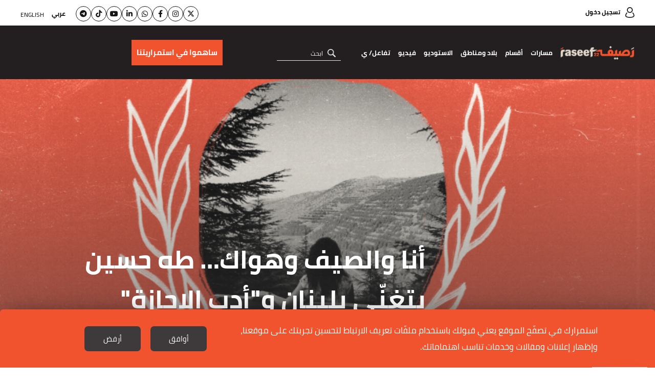

--- FILE ---
content_type: text/html; charset=UTF-8
request_url: https://raseef22.net/article/1094487-%D8%A3%D9%86%D8%A7-%D9%88%D8%A7%D9%84%D8%B5%D9%8A%D9%81-%D9%88%D9%87%D9%88%D8%A7%D9%83-%D8%B7%D9%87-%D8%AD%D8%B3%D9%8A%D9%86-%D9%8A%D8%AA%D8%BA%D9%86%D9%89-%D8%A8%D9%84%D8%A8%D9%86%D8%A7%D9%86-%D9%88%D8%A3%D8%AF%D8%A8-%D8%A7%D9%84%D8%A5%D8%AC%D8%A7%D8%B2%D8%A9
body_size: 29228
content:
<!DOCTYPE html> <html lang="ar"> <head> <meta http-equiv="Content-Type" content="text/html; charset=utf-8" /> <title>أنا والصيف وهواك… طه حسين يتغنّى بلبنان و"أدب الإجازة" - رصيف22</title> <meta name="viewport" content="initial-scale=1"> <link rel="preload" href="/assets/css/fonts/cairo-bold.woff" as="font" type="font/woff2" crossorigin> <link rel="preload" href="/assets/css/fonts/cairo-regular.woff" as="font" type="font/woff2" crossorigin> <link rel="preload" href="/assets/css/fonts/nassim-arabic-regular/NassimArabicWeb-Regular.woff" as="font" type="font/woff2" crossorigin> <link rel="preload" href="https://s.raseef22.net/assets/css/fonts/fa-v4compatibility.woff2?v=6.4.2" as="font" type="font/woff2" crossorigin> <link rel="preload" href="https://s.raseef22.net/assets/js/jquery-1.11.2.min.js?1" as="script"> <link rel="shortcut icon" href="/favicon.ico?1" type="image/x-icon" /> <link rel="icon" href="/favicon.ico?1" type="image/x-icon" /> <meta property="fb:app_id" content="399057257349307"/> <meta property="fb:pages" content="359500190793796" /> <link rel="apple-touch-icon" sizes="60×60" href="https://s.raseef22.net/assets/images/touch-icon-iphone-60×60.png?1"> <link rel="apple-touch-icon" sizes="76×76" href="https://s.raseef22.net/assets/images/touch-icon-ipad-76×76.png?1"> <link rel="apple-touch-icon" sizes="120×120" href="https://s.raseef22.net/assets/images/touch-icon-iphone-retina-120×120.png?1"> <link rel="apple-touch-icon" sizes="152×152" href="https://s.raseef22.net/assets/images/touch-icon-ipad-retina-152×152.png?1"> <link rel="apple-touch-icon" sizes="180×180" href="https://s.raseef22.net/assets/images/apple-touch-icon-180×180.png?1"> <link rel="icon" sizes="192×192" href="https://s.raseef22.net/assets/images/touch-icon-192×192.png?1"> <link rel="icon" sizes="128×128" href="https://s.raseef22.net/assets/images/touch-icon-128×128.png?1"> <link rel="preconnect" href="https://stats.g.doubleclick.net"> <link rel="preconnect" href="https://www.google-analytics.com"> <link rel="preconnect" href="https://analytics-cms.whitebeard.me"> <meta property="og:title" content="أنا والصيف وهواك… طه حسين يتغنّى بلبنان و''أدب الإجازة'' - رصيف22" /> <meta property="og:description" content="في عام 1949 قصد طه حسين لبنان بعد أن سُدّت سبل أوروبا في وجهه؛ فقد قطعتها الحرب. والطريق إلى مدينة الإسكندريّة مزدحمة بسكان القاهرة والصعيد الهاربين مثله من لهيب القيظ؛ فلم يكن أمامه سوى التماس الدّعة واعتدال الجو في لبنان، وليتحرّر أيضاً من ثقل حياة العمل. وإن كان السماع والمصادفة -في البدء- جعلاه "/> <meta property="og:type" content="article"/> <meta property="og:url" content="https://raseef22.net/article/1094487-%D8%A3%D9%86%D8%A7-%D9%88%D8%A7%D9%84%D8%B5%D9%8A%D9%81-%D9%88%D9%87%D9%88%D8%A7%D9%83-%D8%B7%D9%87-%D8%AD%D8%B3%D9%8A%D9%86-%D9%8A%D8%AA%D8%BA%D9%86%D9%89-%D8%A8%D9%84%D8%A8%D9%86%D8%A7%D9%86-%D9%88%D8%A3%D8%AF%D8%A8-%D8%A7%D9%84%D8%A5%D8%AC%D8%A7%D8%B2%D8%A9"/> <link rel="canonical" href="https://raseef22.net/article/1094487-%D8%A3%D9%86%D8%A7-%D9%88%D8%A7%D9%84%D8%B5%D9%8A%D9%81-%D9%88%D9%87%D9%88%D8%A7%D9%83-%D8%B7%D9%87-%D8%AD%D8%B3%D9%8A%D9%86-%D9%8A%D8%AA%D8%BA%D9%86%D9%89-%D8%A8%D9%84%D8%A8%D9%86%D8%A7%D9%86-%D9%88%D8%A3%D8%AF%D8%A8-%D8%A7%D9%84%D8%A5%D8%AC%D8%A7%D8%B2%D8%A9" /> <meta property="og:image" content="https://s.raseef22.net/storage/attachments/1095/362580.png/r/800/362580.png"/> <meta property="og:site_name" content="رصيف22"/> <meta property="article:published_time" content="2023-08-21T12:02+0300"/> <meta property="article:section" content="رود تريب"/> <meta name="twitter:card" content="summary_large_image"> <meta name="twitter:site" content="@raseef22"> <meta name="twitter:title" content="أنا والصيف وهواك… طه حسين يتغنّى بلبنان و''أدب الإجازة'' - رصيف22"> <meta name="twitter:description" content="في عام 1949 قصد طه حسين لبنان بعد أن سُدّت سبل أوروبا في وجهه؛ فقد قطعتها الحرب. والطريق إلى مدينة الإسكندريّة مزدحمة بسكان القاهرة والصعيد الهاربين مثله من لهيب القيظ؛ فلم يكن أمامه سوى التماس الدّعة واعتدال الجو في لبنان، وليتحرّر أيضاً من ثقل حياة العمل. وإن كان السماع والمصادفة -في البدء- جعلاه "> <meta name="twitter:image" content="https://s.raseef22.net/storage/attachments/1095/362580.png/r/800/362580.png"> <link rel="image_src" href="https://s.raseef22.net/storage/attachments/1095/362580.png/r/800/362580.png" /> <meta name="title" content="أنا والصيف وهواك… طه حسين يتغنّى بلبنان و''أدب الإجازة'' - رصيف22" /> <meta name="description" content="في عام 1949 قصد طه حسين لبنان بعد أن سُدّت سبل أوروبا في وجهه؛ فقد قطعتها الحرب. والطريق إلى مدينة الإسكندريّة مزدحمة بسكان القاهرة والصعيد الهاربين مثله من لهيب القيظ؛ فلم يكن أمامه سوى التماس الدّعة واعتدال الجو في لبنان، وليتحرّر أيضاً من ثقل حياة العمل. وإن كان السماع والمصادفة -في البدء- جعلاه " /> <meta name="keywords" content="طه حسين, بيروت, أدب الرحلة, الصيف, القاهرة, المتنبي, الإسكندرية, الحرب العالمية الثانية" /> <meta itemprop="identifier" content="https://raseef22.net/article/1094487-%D8%A3%D9%86%D8%A7-%D9%88%D8%A7%D9%84%D8%B5%D9%8A%D9%81-%D9%88%D9%87%D9%88%D8%A7%D9%83-%D8%B7%D9%87-%D8%AD%D8%B3%D9%8A%D9%86-%D9%8A%D8%AA%D8%BA%D9%86%D9%89-%D8%A8%D9%84%D8%A8%D9%86%D8%A7%D9%86-%D9%88%D8%A3%D8%AF%D8%A8-%D8%A7%D9%84%D8%A5%D8%AC%D8%A7%D8%B2%D8%A9" /> <meta itemprop="pageType" content="article" /> <meta itemprop="url" content="https://raseef22.net/article/1094487-%D8%A3%D9%86%D8%A7-%D9%88%D8%A7%D9%84%D8%B5%D9%8A%D9%81-%D9%88%D9%87%D9%88%D8%A7%D9%83-%D8%B7%D9%87-%D8%AD%D8%B3%D9%8A%D9%86-%D9%8A%D8%AA%D8%BA%D9%86%D9%89-%D8%A8%D9%84%D8%A8%D9%86%D8%A7%D9%86-%D9%88%D8%A3%D8%AF%D8%A8-%D8%A7%D9%84%D8%A5%D8%AC%D8%A7%D8%B2%D8%A9" /> <meta itemprop="datePublished" content="2023-08-21T12:02:00+03:00" /> <meta itemprop="dateModified" content="2023-08-21T12:02:00+03:00" /> <meta itemprop="author" content="سمية عزام" /> <meta itemprop="image" content="https://s.raseef22.net/storage/attachments/1095/362580.png/r/800/362580.png" /> <meta itemprop="magnet:custom" name="category" content= "رود تريب" /> <meta itemprop="inLanguage" content="ar" /> <meta property="indepth:id" content="1094487"> <meta property="indepth:type" content="single"> <meta property="indepth:featured-image" content="https://s.raseef22.net/storage/attachments/1095/362580.png/r/800/362580.png"> <meta property="indepth:published-date " content="2023-08-21T12:02+0300"> <meta property="indepth:categories" content="رود تريب,نحن والتاريخ"> <meta property="indepth:authors" content="سمية عزام"> <meta property="indepth:authors-thumbnails" content="https://s.raseef22.net/storage/authors/1977962099966124844.jpg"> <meta property="indepth:lang" content="ar"> <script>
            var _mtm = window._mtm = window._mtm || [];
            _mtm.push({'mtm.startTime': (new Date().getTime()), 'event': 'mtm.Start'});
            (function() {
                var d=document, g=d.createElement('script'), s=d.getElementsByTagName('script')[0];
                g.async=true; g.src='https://analytics-cms.whitebeard.me/js/container_WxxbzS8d.js'; s.parentNode.insertBefore(g,s);
            })();
        </script> <script async defer src="https://www.googletagmanager.com/gtag/js?id=G-V1HQ0S5MW7"></script> <script>
    window.dataLayer = window.dataLayer || [];
    function gtag(){dataLayer.push(arguments);}
    gtag('js', new Date());
    gtag('config', 'G-V1HQ0S5MW7');
</script> <style type="text/css">
@font-face{font-family:Cairo;src:url('/assets/css/fonts/cairo-regular.eot');src:url('/assets/css/fonts/cairo-regular.eot?#iefix') format('embedded-opentype'),url('/assets/css/fonts/cairo-regular.woff') format('woff'),url('/assets/css/fonts/cairo-regular.ttf') format('truetype'),url('/assets/css/fonts/cairo-regular.svg#cairoregular') format('svg');font-weight:400;font-style:normal;font-variant:normal;font-display:swap}@font-face{font-family:Cairo-Bold;src:url('/assets/css/fonts/cairo-bold.eot');src:url('/assets/css/fonts/cairo-bold.eot?#iefix') format('embedded-opentype'),url('/assets/css/fonts/cairo-bold.woff') format('woff'),url('/assets/css/fonts/cairo-bold.ttf') format('truetype'),url('/assets/css/fonts/cairo-bold.svg#cairobold') format('svg');font-weight:400;font-style:normal;font-variant:normal;font-display:swap}@font-face{font-family:Nassim;src:url('/assets/css/fonts/nassim-arabic-regular/NassimArabicWeb-Regular.eot');src:url('/assets/css/fonts/nassim-arabic-regular/NassimArabicWeb-Regular.eot?#iefix') format('embedded-opentype'),url('/assets/css/fonts/nassim-arabic-regular/NassimArabicWeb-Regular.woff') format('woff'),url('/assets/css/fonts/nassim-arabic-regular/NassimArabicWeb-Regular.ttf') format('truetype'),url('/assets/css/fonts/nassim-arabic-regular/NassimArabicWeb-Regular.svg#nassimregular') format('svg');font-weight:400;font-style:normal;font-variant:normal;font-display:swap}body,html{margin:0;padding:0;height:100%}body{height:100%}ul{list-style:none}li,ul{margin:0;padding:0}a{text-decoration:none;color:inherit}*{margin:0;padding:0;box-sizing:border-box}img{border:none}h1,h2,h3,h4{font-family:Cairo-Bold,Arial,sans-serif}input{font-size:16px;font-family:Cairo,Arial,sans-serif}input[type=email]{direction:ltr;text-align:right}.hidden{display:none}.rtl-container{direction:rtl;height:100%}.desktop{display:block!important}.mobile{display:none!important}.mobile-header{display:none}.page{min-height:calc(100% - 255px);padding:155px 0 0 0}.mobile_app .page{padding: 0 !important;}.to-top{width:40px;height:40px;background-color:#f0532d;color:#fff;bottom:95px;left:25px;text-align:center;position:fixed;line-height:36px;font-size:30px}.to-top.hide{opacity:0;visibility:hidden}.newsletter .input-container{position:relative}.newsletter form p.error{font-family:Cairo,Arial,sans-serif;margin:10px 0 0 0;color:#fff;font-size:13px}.newsletter form p.success{font-family:Cairo,Arial,sans-serif;margin:10px 0 0 0;color:#fff;font-size:13px}header .newsletter form p.error,header .newsletter form p.success{color:#000}.underline-effect{position:relative}.underline-effect:after{content:'';position:absolute;border-bottom:1px solid #fff;bottom:-4px;left:0;width:100%;visibility:hidden;opacity:0}header .underline-effect:after{border-bottom:1px solid #231f20}header .main-container{max-width:1600px;padding:0 40px}header .desktop-header{position:fixed;z-index:99;width:100%}header .desktop-header .top-menu{height:50px;background-color:#fff;padding:12px 0}header .desktop-header .top-menu .login{font-family:Cairo-Bold,Helvetica,Arial,sans-serif;font-size:12px}header .desktop-header .top-menu .login:before{content:'';width:18px;height:21px;display:inline-block;background:url('/assets/images/sprite-login.png') no-repeat -48px -10px;vertical-align:middle;margin:0 0 0 10px;position:relative;top:-1px}header .desktop-header .top-menu .languages{float:left}header .desktop-header .top-menu .languages ul li{display:inline-block;vertical-align:middle;margin:0 0 0 15px}header .desktop-header .top-menu .languages ul li:last-child{margin:0;position:relative;top:2px}header .desktop-header .top-menu .languages ul li a{font-family:Cairo,Helvetica,Arial,sans-serif;font-size:12px;text-transform:uppercase;line-height:24px}header .desktop-header .top-menu .languages ul li a.active{font-family:Cairo-Bold,Helvetica,Arial,sans-serif}header .desktop-header .bottom-menu{height:105px;background-color:#231f20}header .desktop-header .bottom-menu .right-container{display:inline-block;vertical-align:top;width:calc(100% - 440px);}header .desktop-header .bottom-menu .right-container .logo{width:192px;height:70px;display:inline-block;vertical-align:middle;background:url('/assets/images/logo-white.png?1') no-repeat center;background-size:contain;margin:18px 0}header .desktop-header .bottom-menu .right-container nav{display:inline-block;vertical-align:middle;position:relative;height:105px}header .desktop-header .bottom-menu .right-container nav ul{height:100%}header .desktop-header .bottom-menu .right-container nav ul li{display:inline-block;vertical-align:middle;margin:0 20px 0 0;height:100%;position:relative}header .desktop-header .bottom-menu .right-container nav ul li:after{content:'';position:absolute;left:50%;bottom:1px;height:6px;background-color:#f0532d;width:0}header .desktop-header .bottom-menu .right-container nav ul li a{color:#fff;font-family:Cairo-Bold,Arial,sans-serif;font-size:14px;display:block;position:relative;height:100%;padding:40px 0}header .desktop-header .bottom-menu .right-container nav ul li .sub-menu{position:fixed;width:100%;right:0;background-color:#fff;z-index:9;height:0;overflow:hidden;top:155px;box-shadow:0 .5rem 1rem rgba(0,0,0,.15)}header .desktop-header .bottom-menu .right-container nav ul li:hover .sub-menu.podcasts{height: 80px !important;}
header .desktop-header .bottom-menu .right-container nav ul li .sub-menu.podcasts ul{padding: 25px 430px 0 0;}
header .desktop-header .bottom-menu .right-container nav ul li .sub-menu.podcasts ul li:first-child{width: auto !important;}header .desktop-header .bottom-menu .right-container nav ul li .sub-menu .main-container{overflow-y:auto;-webkit-overflow-scrolling:touch;bottom:0;left:0;position:absolute;z-index:11;right:0;top:0;-ms-overflow-style:none;scrollbar-width:none}header .desktop-header .bottom-menu .right-container nav ul li .sub-menu .main-container::-webkit-scrollbar{display:none}header .desktop-header .bottom-menu .right-container nav ul li .sub-menu .text{width:190px;display:inline-block;vertical-align:top;margin:35px 0 0 0}header .desktop-header .bottom-menu .right-container nav ul li .sub-menu .text p{font-family:Cairo,Helvetica,Arial,sans-serif;font-size:14px;line-height:22px;margin:0 0 20px 0}header .desktop-header .bottom-menu .right-container nav ul li .sub-menu ul{padding:35px 0 0 0}header .desktop-header .bottom-menu .right-container nav ul li .sub-menu ul li{height:auto}header .desktop-header .bottom-menu .right-container nav ul li .sub-menu ul li:after{display:none}header .desktop-header .bottom-menu .right-container nav ul li .sub-menu ul li a{padding:0}header .desktop-header .bottom-menu .right-container nav ul li .sub-menu.masarat ul{display:inline-block;vertical-align:top;width:calc(100% - 210px);margin:0 20px 35px 0}header .desktop-header .bottom-menu .right-container nav ul li .sub-menu.masarat ul li{display:inline-block;vertical-align:top;width:calc(20% - 12px);margin:0 0 30px 15px}header .desktop-header .bottom-menu .right-container nav ul li .sub-menu.masarat ul li:nth-child(5n){margin:0 0 30px 0}header .desktop-header .bottom-menu .right-container nav ul li .sub-menu.masarat ul li a{padding:0}header .desktop-header .bottom-menu .right-container nav ul li .sub-menu.masarat ul li a .figure-container{height:192px;overflow:hidden}header .desktop-header .bottom-menu .right-container nav ul li .sub-menu.masarat ul li a .figure-container img{height:100%;width:100%;object-fit:cover}header .desktop-header .bottom-menu .right-container nav ul li .sub-menu.masarat ul li a h3{margin:10px 0 0 0;font-family:Cairo-Bold,Helvetica,Arial,sans-serif;font-size:14px;text-align:center}header .desktop-header .bottom-menu .right-container nav ul li .sub-menu.countries ul li,header .desktop-header .bottom-menu .right-container nav ul li .sub-menu.sections ul li{display:inline-block;vertical-align:top;margin:0 0 0 35px;width:calc(10% - 28px)}header .desktop-header .bottom-menu .right-container nav ul li .sub-menu.engage ul li{width:unset !important ;}header .desktop-header .bottom-menu .right-container nav ul li .sub-menu.engage .main-container{padding:0; text-align: center;}header .desktop-header .bottom-menu .right-container nav ul li:hover .sub-menu.countries.engage{height: 100px;}header .desktop-header .bottom-menu .right-container nav ul li .sub-menu.countries ul li:last-child,header .desktop-header .bottom-menu .right-container nav ul li .sub-menu.sections ul li:last-child{margin:0}header .desktop-header .bottom-menu .right-container nav ul li .sub-menu.sections ul li:nth-child(2){width:calc(15% - 28px)}header .desktop-header .bottom-menu .right-container nav ul li .sub-menu.sections ul li:last-child{width:calc(55% - 28px);margin:0}header .desktop-header .bottom-menu .right-container nav ul li .sub-menu.countries ul li a,header .desktop-header .bottom-menu .right-container nav ul li .sub-menu.sections ul li a{font-family:Cairo-Bold,Helvetica,Arial,sans-serif;font-size:18px;color:#000}header .desktop-header .bottom-menu .right-container nav ul li .sub-menu.countries ul li ul,header .desktop-header .bottom-menu .right-container nav ul li .sub-menu.sections ul li ul{margin:10px 0 0 0;border-top:1px solid #707070;padding:10px 0 0 0}header .desktop-header .bottom-menu .right-container nav ul li .sub-menu.sections ul li ul li{display:block;margin:0;width:100%}header .desktop-header .bottom-menu .right-container nav ul li .sub-menu.sections ul li ul li:last-child{width:100%}header .desktop-header .bottom-menu .right-container nav ul li .sub-menu.countries ul li ul li a,header .desktop-header .bottom-menu .right-container nav ul li .sub-menu.sections ul li ul li a{font-family:Cairo,Helvetica,Arial,sans-serif;font-size:16px}header .desktop-header .bottom-menu .right-container nav ul li .sub-menu.sections ul li:last-child ul li{display:inline-block;width:25%;padding:0 0 0 10px}header .desktop-header .bottom-menu .right-container nav ul li .sub-menu.sections ul li:last-child ul li:nth-child(4n){padding:0}header .desktop-header .bottom-menu .right-container nav ul li .sub-menu.sections ul li ul li .more{font-family:Cairo-Bold,Helvetica,Arial,sans-serif;font-size:14px;text-decoration:underline}header .desktop-header .bottom-menu .right-container nav ul li .sub-menu.countries ul li:first-child{width:25%}header .desktop-header .bottom-menu .right-container nav ul li .sub-menu.countries ul li:first-child ul li{width:50%;padding:0 0 0 10px;margin:0}header .desktop-header .bottom-menu .right-container nav ul li .sub-menu.countries ul li:last-child{width:calc(75% - 35px);margin:0}header .desktop-header .bottom-menu .right-container nav ul li .sub-menu.countries ul li:last-child ul li{width:12.5%;margin:0;padding:0 0 0 10px}header .desktop-header .bottom-menu .right-container form{display:inline-block;vertical-align:middle;margin:0 25px 0 0;position:relative}header .desktop-header .bottom-menu .right-container form input{width:152px;border:none;border-bottom:1px solid #e6e6e6;background-color:transparent;outline:0;color:#fff;font-size:16px;font-family:Cairo,Helvetica,Arial,sans-serif;padding:0 35px 0 0}header .desktop-header .bottom-menu .right-container form input::-webkit-input-placeholder{color:#fff;font-size:12px}header .desktop-header .bottom-menu .right-container form input:-moz-placeholder{color:#fff;font-size:12px}header .desktop-header .bottom-menu .right-container form input::-moz-placeholder{color:#fff;font-size:12px}header .desktop-header .bottom-menu .right-container form input:-ms-input-placeholder{color:#fff;font-size:12px}header .desktop-header .bottom-menu .right-container form .submit{width:16px;height:16px;position:absolute;right:10px;top:8px;background:url('/assets/images/icon-loop.png') no-repeat center;background-size:contain}header .desktop-header .bottom-menu .donation-container{display:flex;justify-content:end;align-items:center;float:left;width:430px;background-color:#231f20;padding:18px 20px 18px 0;position:relative;height:105px}header .desktop-header .bottom-menu .donation-container:before{background-color:#231f20;width:100vw;position:absolute;left:-100vw;top:0;height:100%}header .desktop-header .bottom-menu .donation-container h3{font-family:Cairo-Bold,Arial,sans-serif;color:#fff;width:110x;line-height:34px;font-size:16px;display:inline-block;vertical-align:middle;text-align:left}header .desktop-header .bottom-menu .donation-container a{height:auto;font-family:Cairo-Bold,Arial,sans-serif;color:#fff;line-height:34px;font-size:15px;background-color:#f0532d;width:fit-content;padding:8px 10px;display:inline-block;vertical-align:middle;margin:0 15px 0 0;position:relative}header .desktop-header .bottom-menu .donation-container a:before{content:'';width:0;height:100%;background-color:#fff;position:absolute;top:0;right:0}header .desktop-header .bottom-menu .donation-container a span{position:relative}
header .desktop-header .bottom-menu .right-container nav ul li a.main-item{cursor: pointer}

#app-popup{display: none;}
.app_popup_main_image{display: none;}
a.close-popup-button{display: none;}
.cgptcb-chat-bubble.more-bottom{bottom: 90px !important;}
/*nakba header*/
header .desktop-header .bottom-menu .donation-container.nakba a{background-color: unset; padding: 20px 15px 20px 0px;}
header .desktop-header .bottom-menu .donation-container.nakba a::before{background-color: unset;}
header .desktop-header .bottom-menu .donation-container.nakba img{width: 305px; height: 35px; object-fit: contain;}
header .desktop-header .bottom-menu .donation-container.nakba{background-color: #231F20;}
header .desktop-header .bottom-menu .donation-container.nakba::before{background-color: #231F20;}

header .desktop-header .bottom-menu .right-container .logo.lgbtq{background: url('/assets/images/Raseef-LGBTQ-logo.png') no-repeat center; background-size: contain}
header .desktop-header .top-menu .socialmedia-languages{float: left;display: flex;align-items: center;}
header .desktop-header .top-menu .socialmedia-languages .social{display: flex; align-items: center;margin-left: 20px;gap: 10px;}
header .desktop-header .top-menu .socialmedia-languages .social li a{width: 30px;height: 30px; border: 1px solid #141414; border-radius: 50%; display: flex;align-items:center;justify-content:center;  font-size: 14px;color: #141414;text-align: center;line-height: 30px;position: relative;}
header .desktop-header .top-menu .socialmedia-languages .social li a i{position: relative;}
header .desktop-header .top-menu .socialmedia-languages .social li a:before{content: ''; width: 100%; height: 100%; position: absolute; opacity: 0; transition: .25s; border-radius: 50%; right: 0}
header .desktop-header .top-menu .socialmedia-languages .social li a:hover:before{opacity: 1}
header .desktop-header .top-menu .socialmedia-languages .social li a:hover{color: white;}
header .desktop-header .top-menu .socialmedia-languages .social li a.twitter:before{background-color: #01AFFD}
header .desktop-header .top-menu .socialmedia-languages .social li a.instagram:before{background: #f09433; background: -moz-linear-gradient(45deg,#f09433 0%,#e6683c 25%,#dc2743 50%,#cc2366 75%,#bc1888 100%); background: -webkit-linear-gradient(45deg,#f09433 0%,#e6683c 25%,#dc2743 50%,#cc2366 75%,#bc1888 100%); background: linear-gradient(45deg,#f09433 0%,#e6683c 25%,#dc2743 50%,#cc2366 75%,#bc1888 100%)}
header .desktop-header .top-menu .socialmedia-languages .social li a.facebook:before{background-color: #3F59A3}
header .desktop-header .top-menu .socialmedia-languages .social li a.whatsapp:before{background-color: #25D366}
header .desktop-header .top-menu .socialmedia-languages .social li a.linkedin:before{background-color: #0077b5}
header .desktop-header .top-menu .socialmedia-languages .social li a.youtube:before{background-color: #FF0000}
header .desktop-header .top-menu .socialmedia-languages .social li a.tiktok:before{background-color: #000000}
header .desktop-header .top-menu .socialmedia-languages .social li a.telegram:before{background-color: #01AFFD}
header form .search-suggestions{position: absolute; background-color: rgba(0, 0, 0, .8); z-index: 9}
header form .search-suggestions li{display: block; font-size: 16px; color: #FFFFFF; font-family: Cairo, Helvetica, Arial, sans-serif; padding: 5px 20px; border-bottom: 1px solid #FFFFFF; cursor: pointer; width: 150px}
header form .search-suggestions li:last-child{border: none}

article .location{position:absolute;top:0;right:0;font-size:12px;background-color:rgba(0,0,0,.75);padding:4px 7px 5px 7px;color:#fff;font-family:Cairo-Bold,Arial,sans-serif;max-width:50%}article .location:before{content:'';width:12px;height:15px;display:inline-block;background:url('/assets/images/location.png') no-repeat center;background-size:contain;margin:0 0 0 5px;position:relative;top:3px}.banner{margin:30px auto;text-align:center}.main-container{width:100%;max-width:1600px;margin:auto;font-size:0;padding:0 40px}.mostread-component{margin:0 0 20px 0}.mostread-component h2{font-size:22px;color:#fff;line-height:50px;position:relative;margin:0 0 45px 0;font-family:Cairo-Bold,Arial,sans-serif!important}.mostread-component h2:before{content:'';width:15%;border-top:9px solid #f0532d;position:absolute;right:0;bottom:0}.mostread-component h2:after{content:'';width:15%;border-top:9px solid #f0532d;position:absolute;left:0;bottom:0}.mostread-component h2 a{background-color:#000;width:180px;height:50px;display:block;margin:auto;text-align:center;color:#fff}.mostread-component ul li{margin:35px 0 0 0;overflow:hidden}.mostread-component ul li figure{width:48%;height:100px;float:right;position:relative}.mostread-component ul li h3{padding:0 55% 0 0;font-size:22px;font-family:Cairo,Arial,sans-serif;color:#f0532d;line-height:42px;font-weight:400}.mostread-component ul li h4{padding:0 55% 0 0;font-size:15px;line-height:27px}.mpu{margin:20px auto;text-align:center}::-webkit-scrollbar{width:6px}::-webkit-scrollbar-track{background-color:#625e5e;-webkit-border-radius:10px;border-radius:10px}::-webkit-scrollbar-thumb{-webkit-border-radius:10px;border-radius:10px;background:#d3d3d3}.article-page .main-container{max-width:initial;padding:0}.article-page .banner{margin:20px 0 20px auto;height:auto}.article-page article{margin:0 0 30px 0}.article-page article figure.main-figure{height:500px;position:relative}.article-page article figure.main-figure:before{content:'';position:absolute;width:100%;height:100%;background:linear-gradient(to bottom,transparent 0,rgba(49,49,49,.5) 100%);background:-webkit-gradient(linear,left top,left bottom,from(transparent),to(rgba(49,49,49,.5)))}.article-page article figure.main-figure h1{color:#fff;font-size:50px;line-height:78px;position:absolute;bottom:0;width:65%;left:0;padding:0 0 30px 10%}.article-page article .article-container{max-width:1900px;margin:auto;padding:0 100px}.article-page article .col-right{width:30%;margin:0 0 0 5%;display:inline-block}.article-page article .mostread-component{margin:30px 0 20px 0}.article-page article .author{margin:0 0 10px 0}.article-page article .author a figure{width:75px;height:75px;border-radius:50%;display:inline-block;vertical-align:middle}.article-page article .author a>div{margin:0 20px 0 0;display:inline-block;vertical-align:middle}.article-page article .author a>div h3{font-size:16px;line-height:30px;display:inline-block}.article-page .main-container .col-left{width:65%;display:inline-block;vertical-align:top}

.article-page article .author.multiple{display: flex;align-items: center;justify-content: space-between; min-height: 75px}
.article-page article .author.multiple .multiple-authors{width: calc(100% - 230px);}
.article-page article .author.multiple .multiple-authors a{display: inline-block;margin: 0 0 7px 20px;}

/*banner article by patrick*/
.article-page article .article-container .banner-article{width: 100%; height: 140px; margin: 30px auto; padding: 10px; border: 2px solid #e5e0d2; text-align: center}
.article-page article .article-container .banner-article h2{color: #221f20; font-family: Cairo-Bold,Arial,sans-serif; font-size: 18px; text-align: center; margin: 0 0 20px 0}
.article-page article .article-container .banner-article a{background-color:#F0532D; color: #FFFFFF;width: 135px; margin: 0 5px; direction: ltr; font-size: 20px; display: inline-block; font-family: Cairo,Helvetica_new,Arial,sans-serif; text-align: center; height: 48px; line-height: 48px;}
.article-page article .article-container .banner-article a i{margin: 0 10px 0 0}
/*end banner-article*/

.cta_text{font-style: italic;font-family: Cairo, Helvetica_new, Arial, sans-serif !important;font-size: 17px !important;}
.cta_second_text{font-style: italic;font-family: Cairo-Bold, Helvetica_new, Arial, sans-serif !important; font-size: 17px !important;}

.article-page .inline-gallery .slick-dots{bottom: 50%;transform: translateY(50%);right: 20px;}
.article-page .inline-gallery .slick-dots li{height: 12px; width: 12px; margin: 5px 0; border: 2px solid #FFFFFF; border-radius: 50%; display: block; float: none}
.article-page .inline-gallery .slick-dots li.slick-active{border: 2px solid #F0532D; background-color: #F0532D}
.article-page .inline-gallery .slick-dots li button:before{display: none}
.article-page .main-container .col-left .text .inline-gallery img{width: 100%;height: auto;object-fit: contain;}

.article-page .main-container .col-left .date{font-size:16px;font-family:Cairo-Bold,Arial,sans-serif;position: relative;}.article-page .main-container .col-left .date .category{color:#f0532d;margin:0 0 20px 0;font-size:16px}.article-page .main-container .col-left .date .category .location{position:relative;display:inline-block;margin:-5px 10px 0 0;vertical-align:middle}.article-page .main-container .col-left .date .category .masarat-category{margin:0 10px 0 0}.article-page .main-container .col-left .date .category .masarat-category:before{content:'|';display:inline-block;vertical-align:middle;margin:-6px 0 0 15px}.article-page .main-container .col-left .date span{margin:0 0 0 8px}.article-page .main-container .col-left .date .time{direction:rtl;display:inline-block;position: relative;margin: 0 25px 0 0;}.article-page .main-container .col-left .date .time:after{content:'';width:18px;height:18px;display:inline-block;background:url('/assets/images/stopwatch.png?2') no-repeat center;background-size:contain;margin:0 0 0 7px;position:absolute;top:6px;right: -25px;}.article-page .main-container .col-left .text{margin:20px 0 0 0;font-size:22px;font-family:Nassim,Arial,sans-serif}.article-page .main-container .col-left .text .article-text-container.tr{max-height:200px;overflow:hidden}.article-page .main-container .col-left .text *{max-width:100%}.article-page .main-container .col-left .text .inline-gallery{max-width: unset !important;}.article-page .main-container .col-left .text .inline-gallery *{max-width: unset !important;}.article-page .main-container .col-left .text p img.inlineImage{text-align: center !important;}.article-page .main-container .twitter-tweet{margin: auto;}.article-page .main-container .twitter-tweet-rendered{margin: auto;}.article-page .main-container .col-left .text p:has(> iframe){text-align: center !important;}.article-page .main-container .col-left .text p:has(> img.inlineImage){text-align: center !important;}.article-page .main-container .col-left .text h2{font-size:26px;margin:0 0 10px 0}
.article-page .main-container .col-left .text p{font-size:22px;font-family:Nassim,Arial,sans-serif;line-height:30px;margin:0 0 10px 0;text-align:justify}
.article-page .main-container .col-left .text audio.js-player{display: none !important;}
.article-page .main-container.multiple_audio_files .col-left .text audio.js-player{display: block !important;}
.article-page .main-container .col-left .text h2,.article-page .main-container .col-left .text h3,.article-page .main-container .col-left .text h4{font-family:Nassim,Arial,sans-serif}.article-page .main-container .col-left .text h2{margin:20px 0;font-size:30px}.article-page .main-container .col-left .text a{color:#2212d3}.article-page .main-container .col-left .text a:visited{color:#609}.article-page ul.social{position:fixed;left:0;top:calc(50% - 120px);text-align:left;direction:ltr;z-index:9}.article-page ul.social li{width:60px;height:60px}.article-page ul.social li a{font-size:26px;color:#fff;display:block;height:100%;text-align:center;line-height:64px}.article-page ul.social li a.facebook{background-color:#3f59a3}.article-page ul.social li a.twitter{background-color:#01affd}.article-page ul.social li a.mail{background-color:#80BDE3}.article-page ul.social li a.whatsapp{background-color:#25d366}.article-page ul.social li a.goto-comment{background-color: unset !important}
.article-page .main-container .col-left .text.al_samaa{margin: 25px 0 0 0;}

.article-page .main-container .col-left .nas_raseef_writings{display: flex;align-items: center;gap: 15px;margin: 30px 0;}
.article-page .main-container .col-left .nas_raseef_writings .main_image{width: 15%;position: relative;top: -35px;}
.article-page .main-container .col-left .nas_raseef_writings .main_image img{width: 100%; height: 170px;object-fit: contain;}
.article-page .main-container .col-left .nas_raseef_writings .details{width: 85%;}
.article-page .main-container .col-left .nas_raseef_writings .details p{font-size: 15px; font-family:Cairo,Arial,sans-serif; margin: 0 0 10px 0;}
.article-page .main-container .col-left .nas_raseef_writings .details p a{font-weight: bold;text-decoration: underline;color: #f0532d;}

.article-page .main-container .col-left .date img.raseef_al_samaa{position: absolute;left: 0;top: 60px;width: 220px;object-fit: contain;}
.podcast-play-popup{transition: opacity 0.8s ease-in-out;text-align: center;z-index: 2; left: 0;margin: 15px 0 0 0;background-color: transparent;}
.podcast-play-popup.fixed{position: fixed; bottom: 0;background-color: rgb(35 31 32);padding: 20px 50px;width: 100%;}
.podcast-play-popup.fixed .podcast_main_container{position: relative;}
.podcast-play-popup.fixed .main-container a.close-popup-article{color: #fff;font-size: 22px;position: absolute;right: 50px;top: -5px; cursor: pointer;font-family:Cairo, Helvetica_new, Arial, sans-serif;}
.podcast-play-popup.fixed .main-container a.next_article_url{font-size: 13px;color: #fff;position: absolute;left: 50px;top: 10px;font-family: Cairo, Helvetica_new, Arial, sans-serif !important;text-decoration: underline;font-weight: bold;letter-spacing: 1px;}
.podcast-play-popup h3{color: #fff !important;font-size: 13px;font-family:Cairo, Helvetica_new, Arial, sans-serif !important; display: none !important; margin: 0 !important; border-bottom: 0;letter-spacing: 1.4px;}
.podcast-play-popup.fixed h3{display: inline-block !important;}
.podcast-play-popup #player{display: block;direction: rtl !important;height: 50px;}
.podcast-play-popup.fixed #player{display: flex !important;align-items: center; justify-content: center;gap: 20px;direction: ltr!important;height: auto;}
.podcast-play-popup #player #playPause .hidden{display: none !important;}
.podcast-play-popup #player .playInfo{display: none !important;}
.podcast-play-popup.fixed #player .playInfo{width: 100%;display: flex !important;align-items: center;gap: 20px;position: relative;}
.podcast-play-popup #player .playInfo .progressBar{border: solid 0 transparent;height: 3px;width: 100%; outline: none; transition: background 450ms ease-in; -webkit-appearance: none; cursor: pointer;}
.podcast-play-popup button{background-color: transparent; border: none; margin: 0;}
.podcast-play-popup #player audio{display: none !important;}
.podcast-play-popup.fixed #player audio{display: none !important;}
.podcast-play-popup .volume-control{display: none !important;}
.podcast-play-popup.fixed .volume-control{display: flex !important;align-items: center;gap: 10px;}
.podcast-play-popup .volume-control input{height: 2px;cursor: pointer;width: 80px;}
.podcast-play-popup .volume-control i{font-size: 11px; color: #fff;cursor: pointer;}
.podcast-play-popup #player .playInfo #currentTime,.podcast-play-popup #player .playInfo #totalTime{color: #fff;font-size: 13px;font-family: Cairo, Helvetica_new, Arial, sans-serif !important;}

.podcast-play-popup.fixed #player .control-btn.backward,.podcast-play-popup.fixed #player .control-btn.forward{position: relative;border: none;display: flex;justify-content: center;align-items: center;color: #fff;cursor: pointer;outline: none;}
.podcast-play-popup.fixed #player .control-btn i{font-size: 24px;}
.podcast-play-popup.fixed #player .control-btn span.time{position: absolute;bottom: 6px;font-size: 8px;border-radius: 50%;color: #fff;left: 8px;}
.podcast-play-popup.fixed #player .control-btn.forward span.time{left: 6px;}


.article-page .main-podcast{position: absolute;top: -10px;margin: 0;width: 220px;left: 0;}
.article-page .multiple_audio_files .main-podcast{display: none !important;}
.article-page .main-podcast #player div.play_button{width: 220px;border: 1px solid #f0532d;padding: 6px 10px 6px 12px;direction: ltr;cursor:pointer;font-size: 0;border-radius: 10px;}
.article-page .main-podcast #player div.play_button i.play_audio_button{color: #fff;border-radius: 50%;background: #f0532d;width: 28px;height: 28px;line-height: 28px;font-size: 12px;text-align: center;}
.article-page .main-podcast #player div.play_button span{font-size: 12px;margin: 0; color: #f0532d;font-family: Cairo-bold,Helvetica_new,Arial,sans-serif;padding: 0 0 0 29px;cursor: pointer;}
.article-page .main-podcast #player div.play_button span.alsamaa{font-size: 10px;margin: 0; padding: 0 0 0 10px;}
.article-page .main-podcast #player audio{display: none !important;}
.article-page .main-podcast button.speed-toggle-button{display: none;}

.article-page .main-podcast .ai_text{display: flex;align-items: baseline;gap: 5px;margin: 5px 0 0px 0;}
.article-page .main-podcast .ai_text i{color: #f0532d;font-size: 18px;}
.article-page .main-podcast .ai_text p{font-size: 11px;margin: 0;color: #f0532d;font-family: Cairo-bold, Helvetica_new, Arial, sans-serif;line-height: 19px;}
.article-page .main-podcast .ai_text p a{text-decoration: underline;}

.podcast-play-popup.fixed #player i.playPausebutton-popup-article{color: #fff;font-size: 23px;cursor: pointer;}
.podcast-play-popup.fixed #player .speed-toggle-button-popup-article{color: #fff;font-size: 15px;cursor: pointer;}


/* General styling for the progress bar */
input[type="range"].progressBar {-webkit-appearance: none;appearance: none; width: 100%;height: 10px;background: grey;outline: none;}
input[type="range"].progressBar::-webkit-slider-thumb {-webkit-appearance: none;appearance: none;width: 13px;height: 13px;background: #fff;cursor: pointer;border-radius: 50%;}
input[type="range"]::-webkit-slider-thumb:hover {background: #fff; }

.volume-bar {-webkit-appearance: none;width: 110px;height: 8px;outline: none;background: linear-gradient(to right, #fff 50%, grey 50%);opacity: 0.7;transition: opacity .15s ease-in-out;border-radius: 5px;overflow: hidden;}
.volume-bar::-webkit-slider-runnable-track {width: 100%;height: 8px;cursor: pointer;background: transparent;}
.volume-bar::-webkit-slider-thumb {-webkit-appearance: none;width: 16px;height: 16px;border-radius: 50%;background: #fff;cursor: pointer;}
.volume-bar::-moz-range-track {width: 100%;height: 8px;cursor: pointer;background: transparent;}
.volume-bar::-moz-range-thumb {width: 16px;height: 16px;border-radius: 50%;background: #fff;cursor: pointer;}
.volume-bar::-ms-track {width: 100%;height: 8px;cursor: pointer;background: grey;border-color: transparent;color: transparent;}
.volume-bar::-ms-thumb {width: 16px;height: 16px;border-radius: 50%;background: #fff; cursor: pointer;}


@keyframes tilt-n-move-shaking {
    0% { transform: translate(0, 0) rotate(0deg); }
    25% { transform: translate(5px, 5px) rotate(5deg); }
    50% { transform: translate(0, 0) rotate(0deg); }
    75% { transform: translate(-5px, 5px) rotate(-5deg); }
    100% { transform: translate(0, 0) rotate(0deg); }
  }
  /*cookie notice*/
.cookie_notice{width: 100%;margin: auto;background-color: #F0532D;border-top-right-radius: 6px;border-top-left-radius: 6px;position: fixed;bottom: 0;z-index: 1000;left: 0;right: 0;-webkit-box-shadow: 0 0 43px -10px rgba(0,0,0,0.5);-moz-box-shadow: 0 0 43px -10px rgba(0,0,0,0.5);box-shadow: 0 0 43px -10px rgba(0,0,0,0.5); padding: 25px 0; direction: rtl;}
.cookie_notice .container{max-width: 1300px; padding: 0 50px; margin: auto; display: flex; align-items: center; justify-content: space-between;}
.cookie_notice .container .text{width:70%}
.cookie_notice .container .buttons{width: 30%;}
.cookie_notice .container .text .content{color: white;font-family: Cairo, Helvetica_new, Arial, sans-serif; font-size: 17px; width: 85%; margin: auto;}
.cookie_notice .container .buttons a{background-color: #3E3A3B; color: #fff; padding: 10px; border-radius: 7px; text-align: center; width: 110px; display: inline-block; font-size: 15px; font-family: Cairo, Helvetica_new, Arial, sans-serif;}
.cookie_notice .container .buttons a.refuse{margin-right: 15px;}
/*end cookie notice*/

.article-page ul.social .goto-comment img{width: 40px; height: 40px; object-fit: contain; margin: 10px 0}
.article-page ul.social .goto-comment img.animation{animation: tilt-n-move-shaking 1s linear infinite;}
.article-page ul.social .goto-comment.hide{opacity: 0; visibility: hidden;transition: opacity 0.5s ease-in-out, visibility 0.5s ease-in-out;}
.article-page ul.social .goto-comment.show{ transition: opacity 0.8s ease-in-out, visibility 0.9s ease-in-out;}

.article-page .main-container .col-right .relatedArticles_parent{margin-bottom: 30px;}
.article-page .main-container .col-right .relatedArticles_parent .relatedArticles{margin-top: 40px;}
.article-page .main-container .col-right .relatedArticles_parent .relatedArticles .item{margin-bottom: 35px;}
.article-page .main-container .col-right .relatedArticles_parent .relatedArticles .item a{display: flex;align-items: center;justify-content: start;gap: 20px;}
.article-page .main-container .col-right .relatedArticles_parent .relatedArticles .item a figure{height: 100px;width: 100%;width: 50%;}
.article-page .main-container .col-right .relatedArticles_parent .relatedArticles .item a figure img{object-fit: cover;width: 100%;height: 100%;}
.article-page .main-container .col-right .relatedArticles_parent .relatedArticles .item p{font-size: 15px;line-height: 27px;width: 50%;font-family: Cairo-Bold,Arial,sans-serif;}
/* .newsletter-popup-overlay{background-color: rgba(0, 0, 0, 0.7); position: fixed; top: 0; bottom: 0; right: 0; left: 0; z-index: 99999; display: none} */
.newsletter-popup-overlay{position: fixed; bottom: -100%; left: 0; z-index: 99; transition: .5s}
.newsletter-popup-overlay.slide-up{bottom: 0}
.newsletter-popup-overlay .popup-newsletter-subscriptions{width: 462px; height: auto;padding-bottom: 20px; font-size: 0; overflow: hidden; direction: ltr; text-align: right; background: white; box-shadow: 0 0 2px 2px rgba(0,0,0,.05); border-top-left-radius: 15px; border-top-right-radius: 15px; position: relative}

header .desktop-header .top-menu .login:before{content:'';width:18px;height:21px;display:inline-block;background:url('/assets/images/sprite-login.png') no-repeat -48px -10px;vertical-align:middle;margin:0 0 0 10px;position:relative;top:-1px}header .desktop-header .top-menu .loggedin{display:inline-flex;align-items:center;justify-content:start}header .desktop-header .top-menu .loggedin p{font-family:Cairo-Bold,Arial,sans-serif;font-size:14px}footer .newsletter-container form input{border:none;border-bottom:1px solid #fff;width:100%;outline:0;background-color:transparent;font-size:16px;font-family:Cairo,Helvetica,Arial,sans-serif;padding:0 10px 5px 25px;color:#fff}
.newsletter-popup-overlay .popup-newsletter-subscriptions{width: 482px; height: auto;padding: 30px 30px 60px 30px; overflow: hidden; direction: ltr; text-align: right; background: white; box-shadow: 0 0 2px 2px rgba(0,0,0,.05); border-top-left-radius: 15px; border-top-right-radius: 15px; position: relative;background: #f0532d;}
.newsletter-popup-overlay .popup-newsletter-subscriptions .right-arc{position: absolute;right: 10px;top: 10px;width: 60px;height: 60px;object-fit: contain;margin: 0;}
.newsletter-popup-overlay .popup-newsletter-subscriptions .left-arc{position: absolute;left: 10px;bottom: 10px;width: 60px;height: 60px;object-fit: contain;margin: 0;}
.newsletter-popup-overlay .popup-newsletter-subscriptions .r22-newsletter-logo{position: absolute;right: 30px;bottom: 0;width: 140px;height: 40px;object-fit: contain;margin: 0;}
.newsletter-popup-overlay .popup-newsletter-subscriptions div.newsletter-title{color: #dfd5c8;position: relative;z-index: 2; font-size: 21px;font-family: Cairo, Helvetica, Arial, sans-serif;}
.newsletter-popup-overlay .popup-newsletter-subscriptions div.newsletter-title span{color: #231f20;font-size: 18px; }
.newsletter-popup-overlay .popup-newsletter-subscriptions div.newsletter-title span.white{color: #dfd5c8 !important;font-size: 22px;}
.newsletter-popup-overlay .popup-newsletter-subscriptions div.newsletter-title span a{color: #231f20 !important;}
.newsletter-popup-overlay .popup-newsletter-subscriptions img.telegram-newsletter{height: 140px;}
.newsletter-popup-overlay .popup-newsletter-subscriptions .closepopup{font-size: 28px; position: absolute; left: 20px; color: white; z-index: 99; cursor: pointer; top: 15px;font-family: Cairo, Helvetica, Arial, sans-serif;}      
.newsletter-popup-overlay .popup-newsletter-subscriptions div.info input{width: 100%;font-size: 17px; display: block; background-color: unset; color: white !important; height: 40px; text-align: center; direction: ltr; border: none; margin: 15px auto; padding: 0 10px; font-family: Cairo, Helvetica, Arial, sans-serif; max-width: 290px; border:1px solid #dfd5c8 ; outline: none}
.newsletter-popup-overlay .popup-newsletter-subscriptions div.info input::placeholder{color: white;}
.newsletter-popup-overlay .popup-newsletter-subscriptions div.info button{width: 100%;max-width: 290px; display: block; margin: 5px auto 0 auto; background-color: unset; color: white; font-size: 17px; border: 1px solid #dfd5c8; height: 40px; cursor: pointer; font-family: Cairo, Helvetica, Arial, sans-serif; outline: none}
.newsletter-popup-overlay .popup-newsletter-subscriptions div.info .ErrorMessage_{font-size: 12px; text-align: center; font-family: Cairo-Bold, Helvetica, Arial, sans-serif; color: #dfd5c8; display: none}
.newsletter-popup-overlay .popup-newsletter-subscriptions div.info .success{font-size: 12px; font-family: Cairo-Bold, Helvetica, Arial, sans-serif; color: white; text-align: center; padding: 0 10px}


.newsletter-popup-overlay .popup-newsletter-subscriptions img{display:block; margin:20px auto}.newsletter-popup-overlay .popup-newsletter-subscriptions div.info{display:inline-block;height:auto;width:100%;vertical-align:top}.newsletter-popup-overlay .popup-newsletter-subscriptions div.info h2{color:#000;font-size:14px;font-family:Cairo-Bold,Helvetica,Arial,sans-serif;direction:rtl;max-width:340px;text-align:center;display:block;margin:auto}.newsletter-popup-overlay .popup-newsletter-subscriptions div.info .ErrorMessage_{font-size:12px;text-align:center;font-family:Cairo-Bold,Helvetica,Arial,sans-serif;color:#f0532d;display:none}.newsletter-popup-overlay .popup-newsletter-subscriptions div.info .success{font-size:12px;font-family:Cairo-Bold,Helvetica,Arial,sans-serif;color:#f0532d;text-align:center;padding:0 10px}@media only screen and (max-width:1300px){header .desktop-header .bottom-menu .right-container nav ul li{margin:0 15px 0 0}header .desktop-header .bottom-menu .right-container form{margin:0 40px 0 0}}@media only screen and (max-width:1240px){header .main-container{padding:0 10px}header .desktop-header .bottom-menu .right-container nav ul li .sub-menu.engage .main-container{padding: 0 50px;}header .desktop-header .bottom-menu .right-container form{margin:0 10px 0 0}header .desktop-header .bottom-menu .right-container form input{width:86px}header .desktop-header .bottom-menu .right-container nav ul li .sub-menu.masarat ul li a .figure-container{height:160px}header .desktop-header .bottom-menu .right-container nav ul li .sub-menu.countries ul li a,header .desktop-header .bottom-menu .right-container nav ul li .sub-menu.sections ul li a{font-size:16px}header .desktop-header .bottom-menu .right-container nav ul li .sub-menu.countries ul li ul li a,header .desktop-header .bottom-menu .right-container nav ul li .sub-menu.sections ul li ul li a{font-size:14px}header .desktop-header .bottom-menu .right-container nav ul li .sub-menu.sections ul li{margin:0 0 0 10px;width:calc(10% - 8px)}header .desktop-header .bottom-menu .right-container nav ul li .sub-menu.sections ul li:nth-child(2){width:calc(15% - 8px)}header .desktop-header .bottom-menu .right-container nav ul li .sub-menu.sections ul li:last-child{width:calc(55% - 8px)}.mostread-component h2{font-size:18px}.mostread-component h2 a{width:140px;color:#fff!important}}@media only screen and (max-width:1118px){header .desktop-header .bottom-menu .right-container .logo{width:130px;height:42px}header .desktop-header .bottom-menu .right-container nav ul li .sub-menu.masarat ul li a .figure-container{height:140px}header .desktop-header .bottom-menu .right-container nav ul li .sub-menu.countries ul li a,header .desktop-header .bottom-menu .right-container nav ul li .sub-menu.sections ul li a{font-size:15px}    header .desktop-header .bottom-menu .right-container nav ul li .sub-menu.engage ul li{margin: 0 0 0 15px;}header .desktop-header .bottom-menu .right-container nav ul li .sub-menu.countries ul li ul li a,header .desktop-header .bottom-menu .right-container nav ul li .sub-menu.sections ul li ul li a{font-size:13px}}@media only screen and (max-width:1058px){header .desktop-header .bottom-menu .right-container nav ul li{margin:0 10px 0 0}header .desktop-header .bottom-menu .right-container form input{width:82px}header .desktop-header .bottom-menu .right-container nav ul li .sub-menu.masarat ul li a .figure-container{height:140px}}@media only screen and (max-width:960px){body.app-overflow{overflow: hidden;}#app-popup{height: 18750px;opacity: 0.65;position: absolute;top: 0px;left: 0px;background-color: black;width: 100%;z-index: 5000;display: none;}.app-popup-show{display: block !important;}.app_popup_main_image{position: fixed;top: 50%;left: 50%;z-index: 1000000;transform: translate(-50%,-50%);width: 90%;display: none;}.app_popup_main_image img{width: 100%;}a.close-popup-button{position: absolute;right: 20px;top: 50px;z-index: 99999999;opacity: 0.75;}a.close-popup-button img{width: 20px;height: 20px;object-fit: contain;}.goto-comment img{display:block;margin:auto!important;}
.podcast-play-popup.fixed h3{width: 75%; margin: 0 15px 0 auto !important;display: block !important;letter-spacing: 1.2px;}
.podcast-play-popup.fixed .main-container a.next_article_url{left: 10px;top: 7px;letter-spacing: 1.2px;font-size: 12px;}
.newsletter-popup-overlay.slide-up{height: 100%;top: 0;}
.newsletter-popup-overlay.slide-up .popup-newsletter-subscriptions{height: 100%;}
.article-page .main-container .col-left .date .time:after{top: 4px;}

.podcast-play-popup .podcast_main_container{padding: 15px 25px;}
.podcast-play-popup h3{font-size: 11px;padding: 0 15px;}
.podcast-play-popup.fixed .main-container a.close-popup-article{right: 10px;font-size: 20px;}
.podcast-play-popup #player{top: 0;margin: 10px 0;}
.podcast-play-popup.fixed #player .control-btn i{font-size: 22px;}
.podcast-play-popup.fixed .volume-control{display: none !important;}
#player .play_audio_button{font-size: 16px;}
.podcast-play-popup.fixed #player .playInfo{align-items: center;}
.podcast-play-popup.fixed #player .playInfo input{height:2px;position: relative;top: 4px;}
.podcast-play-popup #player .playInfo #currentTime, .podcast-play-popup #player .playInfo #totalTime{position: relative;top: 2px;}
input[type="range"].progressBar::-webkit-slider-thumb {width: 10px;height: 10px}
.podcast-play-popup.fixed #player i.playPausebutton-popup-article{font-size: 19px;position: relative;left: 5px;}
.podcast-play-popup.fixed{padding: 8px;}


.article-page .main-container .col-left .nas_raseef_writings{gap: 0;flex-direction: column;}
.article-page .main-container .col-left .nas_raseef_writings .main_image{top: 0;}
.article-page .main-container .col-left .nas_raseef_writings .main_image,.article-page .main-container .col-left .nas_raseef_writings .details{width: 100%;}


/*cookie notice*/
    .cookie_notice .container{display: block; padding: 0 30px;}
    .cookie_notice .container .text{width: 100%;}
    .cookie_notice .container .text .content{width: 100%; font-size: 14px;}
    .cookie_notice .container .buttons{width: 100%; padding: 20px 0 10px 0;}

    .desktop{display:none!important}.mobile{display:block!important}.to-top{bottom:5px;left:5px;background-color:rgba(240,83,45,.8)}.to-top.in-article{bottom:50px}header .desktop-header{display:none}header .mobile-header{display:block}.page{padding:125px 0 0 0}header .mobile-header{position:fixed;width:100%;z-index:9;box-shadow:0 3px 20px rgba(0,0,0,.08)}header .mobile-header .main-container{padding:0 10px}header .mobile-header .main-container.flex-box{display: flex;align-items: center;justify-content: space-between;} header .mobile-header .top-menu{height:75px;background-color:#000;padding:10px 0}header .mobile-header .top-menu .logo{width:115px;height:56px;background:url('/assets/images/logo-white.png?1') no-repeat center;background-size:contain;display:inline-block}header .mobile-header .top-menu .left-container{float:left;padding:9px 0}header .mobile-header .top-menu .left-container .donate{padding:4px 10px;;align-items: center;justify-content: center; background-color:#f0532d;color:#fff;font-family:Cairo-Bold,Helvetica,Arial,sans-serif;font-size:11px;display:flex;vertical-align:middle;width:fit-content;min-height:35px}header .mobile-header .top-menu .left-container .toggle-menu{display:inline-block;vertical-align:middle;width:26px;margin:0 10px 0 0;position:relative}
    header .mobile-header .top-menu .logo.lgbtq{background: url('/assets/images/Raseef-LGBTQ-logo.png') no-repeat center; background-size: contain}
    /*nakba header mobile*/
    header .mobile-header .bottom-menu .main-menu ul.social{display: flex; align-items: center;justify-content: start;gap: 7px;}
    header .mobile-header .bottom-menu .main-menu ul.social li{margin: 0;}
    header .mobile-header .bottom-menu .main-menu ul.social li a{width: 30px;height: 30px; border: 1px solid #141414; border-radius: 50%; display: block;  font-size: 13px;color: #141414;text-align: center;line-height: 30px;position: relative;}

    header .mobile-header .top-menu .main-container.flex-box .left-container{display: flex;align-items: center;justify-content: space-between;}
    header .mobile-header .top-menu .main-container.flex-box .left-container a.send-ga-event{font-family: Cairo-Bold, Helvetica_new, Arial, sans-serif;height: fit-content;color: #FFFFFF;line-height: 30px;font-size: 11px;background-color: #F0532D;padding: 4px 8px;vertical-align: middle;position:relative;width: fit-content;}
    header .mobile-header .top-menu .left-container.nakba a{background-color: unset;}
    header .mobile-header .top-menu .left-container.nakba img{width: 100%; height: 30px; object-fit: contain;}

    .toggle-menu span,.toggle-menu span::after,.toggle-menu span::before{width:100%;height:2px;background-color:#fff;border-radius:4px;position:absolute}.toggle-menu span::after,.toggle-menu span::before{content:"";display:block}.toggle-menu span{display:block;top:50%;margin-top:-2px}.toggle-menu span::before{top:-10px}.toggle-menu span::after{bottom:-10px}header .mobile-header .bottom-menu{height:50px;background-color:#fff;padding:12px 0}header .mobile-header .bottom-menu nav{display:inline-block;vertical-align:middle}header .mobile-header .bottom-menu nav ul li{display:inline-block;margin:0 0 0 5px}header .mobile-header .bottom-menu nav ul li:last-child{margin:0}header .mobile-header .bottom-menu nav ul li a{font-family:Cairo-Bold,Helvetica,Arial,sans-serif;font-size:10px}header .mobile-header .bottom-menu .language-selector{float:left;position:relative;z-index:10}header .mobile-header .bottom-menu .language-selector .toggle-language{padding: 0 5px; display: inline-block; vertical-align: middle; font-size: 24px; color: #555454; line-height: 1; text-transform: uppercase}header .mobile-header .bottom-menu .language-selector ul{background-color:#fff;width:80px;text-align:center;position:absolute;left:0;top:30px;display:none;padding:0 0 5px 0}header .mobile-header .bottom-menu .language-selector ul li a{font-size:13px;font-family:Cairo,Helvetica,Arial,sans-serif;display:block;padding:0 0 5px 0}header .mobile-header .bottom-menu .language-selector ul li a.active{font-family:Cairo-Bold,Helvetica,Arial,sans-serif}header .mobile-header .bottom-menu .main-menu{position:fixed;width:100%;background-color:#fff;top:125px;display:none}header .mobile-header .bottom-menu .main-menu .search{position:relative;margin:20px 0 25px 0}header .mobile-header .bottom-menu .main-menu .search input{border:none;border-bottom:1px solid #555454;width:100%;outline:0;font-size:16px;font-family:Cairo,Helvetica,Arial,sans-serif;padding:0 25px 0 10px}header .mobile-header .bottom-menu .main-menu .search input::-webkit-input-placeholder{font-size:12px;color:#555454}header .mobile-header .bottom-menu .main-menu .search input:-moz-placeholder{font-size:12px;color:#555454}header .mobile-header .bottom-menu .main-menu .search input::-moz-placeholder{font-size:12px;color:#555454}header .mobile-header .bottom-menu .main-menu .search input:-ms-input-placeholder{font-size:12px;color:#555454}header .mobile-header .bottom-menu .main-menu .search .submit{position:absolute;right:0;top:8px;width:16px;height:16px;background:url('/assets/images/icon-loop-grey.png') no-repeat center;background-size:contain}header .mobile-header .bottom-menu .main-menu .login{font-family:Cairo-Bold,Helvetica,Arial,sans-serif;font-size:12px}header .mobile-header .bottom-menu .main-menu .login:before{content:'';width:18px;height:21px;display:inline-block;background:url('/assets/images/sprite-login.png') no-repeat -48px -10px;vertical-align:middle;margin:0 0 0 10px;position:relative;top:-1px}header .mobile-header .bottom-menu .main-menu ul{margin:15px 0 0 0}header .mobile-header .bottom-menu .main-menu ul li{margin:0 0 10px 0}header .mobile-header .bottom-menu .main-menu ul li:last-child{margin:0}header .mobile-header .bottom-menu .main-menu ul li a{font-family:Cairo-Bold,Helvetica,Arial,sans-serif;font-size:17px}header .mobile-header .bottom-menu .main-menu .newsletter{margin:25px 0 20px 0;position:relative}header .mobile-header .bottom-menu .main-menu .newsletter label{font-family:Cairo-Bold,Helvetica,Arial,sans-serif;font-size:17px;color:#f0532d}header .mobile-header .bottom-menu .main-menu .newsletter .input-container{position:relative}header .mobile-header .bottom-menu .main-menu .newsletter input{margin:10px 0 0 0;border:none;border-bottom:1px solid #555454;width:100%;outline:0;font-size:16px;font-family:Cairo,Helvetica,Arial,sans-serif;padding:0 10px 5px 25px}header .mobile-header .bottom-menu .main-menu .newsletter input::-webkit-input-placeholder{font-size:12px;color:#555454}header .mobile-header .bottom-menu .main-menu .newsletter input:-moz-placeholder{font-size:12px;color:#555454}header .mobile-header .bottom-menu .main-menu .newsletter input::-moz-placeholder{font-size:12px;color:#555454}header .mobile-header .bottom-menu .main-menu .newsletter input:-ms-input-placeholder{font-size:12px;color:#555454}header .mobile-header .bottom-menu .main-menu .newsletter .submit{position:absolute;left:5px;bottom:12px;width:7px;height:12px;background:url('/assets/images/icon-angle-left-grey.png') no-repeat center;background-size:contain}header .mobile-header .bottom-menu nav ul li{position:relative}header .mobile-header .bottom-menu nav ul li a:after{content:'';position:absolute;left:50%;bottom:-12px;height:4px;background-color:#f0532d;width:0}header .mobile-header .bottom-menu nav ul li .sub-menu{position:fixed;width:100%;right:0;background-color:#fff;z-index:9;height:0;overflow:hidden;top:125px}header .mobile-header .bottom-menu nav ul li .sub-menu .main-container{overflow-y:auto;-webkit-overflow-scrolling:touch;bottom:0;left:0;position:absolute;z-index:11;right:0;top:0;-ms-overflow-style:none;scrollbar-width:none}header .mobile-header .bottom-menu nav ul li .sub-menu .main-container::-webkit-scrollbar{display:none}header .mobile-header .bottom-menu nav ul li .sub-menu .close{width:21px;height:21px;background:url('/assets/images/icon-times-black.png') no-repeat center;background-size:contain;position:absolute;top:15px;left:20px}header .mobile-header .bottom-menu nav ul li .sub-menu .text{margin:50px 0 0 0}header .mobile-header .bottom-menu nav ul li .sub-menu .text p{font-size:12px;font-family:Cairo,Helvetica,Arial,sans-serif;margin:0 0 15px 0}header .mobile-header .bottom-menu nav ul li .sub-menu .text p:last-child{margin:0}header .mobile-header .bottom-menu nav ul li .sub-menu.masarat ul{margin:20px 0 0 0}header .mobile-header .bottom-menu nav ul li .sub-menu.masarat ul li{width:calc(33.33% - 10px);margin:0 0 15px 15px;vertical-align:top}header .mobile-header .bottom-menu nav ul li .sub-menu.masarat ul li:nth-child(3n){margin:0 0 15px 0}header .mobile-header .bottom-menu nav ul li .sub-menu.masarat ul li .figure-container{height:90px}header .mobile-header .bottom-menu nav ul li .sub-menu.masarat ul li .figure-container img{height:100%;width:100%;object-fit:cover}header .mobile-header .bottom-menu nav ul li .sub-menu.masarat ul li h3{font-size:12px;line-height:23px;font-family:Cairo-Bold,Helvetica,Arial,sans-serif;text-align:center}header .mobile-header .bottom-menu nav ul li .sub-menu.countries ul,header .mobile-header .bottom-menu nav ul li .sub-menu.sections ul{margin:50px 0 0 0}header .mobile-header .bottom-menu nav ul li .sub-menu.countries ul li,header .mobile-header .bottom-menu nav ul li .sub-menu.sections ul li{display:block;width:100%;margin:0 0 30px 0}header .mobile-header .bottom-menu nav ul li .sub-menu.sections ul li.half{display:inline-block;vertical-align:top;width:calc(50% - 5px);margin:0 0 30px 10px}header .mobile-header .bottom-menu nav ul li .sub-menu.sections ul li.half.no-margin{margin:0 0 30px 0}header .mobile-header .bottom-menu nav ul li .sub-menu.countries ul li a,header .mobile-header .bottom-menu nav ul li .sub-menu.sections ul li a{font-size:16px;font-family:Cairo-Bold,Helvetica,Arial,sans-serif}header .mobile-header .bottom-menu nav ul li .sub-menu.countries ul li ul,header .mobile-header .bottom-menu nav ul li .sub-menu.sections ul li ul{border-top:1px solid #707070;padding:5px 0 0 0;margin:5px 0 0 0}header .mobile-header .bottom-menu nav ul li .sub-menu.countries ul li ul li a,header .mobile-header .bottom-menu nav ul li .sub-menu.sections ul li ul li a{font-size:14px;font-family:Cairo,Helvetica,Arial,sans-serif;line-height:20px}header .mobile-header .bottom-menu nav ul li .sub-menu.countries ul li ul li,header .mobile-header .bottom-menu nav ul li .sub-menu.sections ul li ul li{display:inline-block;vertical-align:top;width:50%;margin:0;padding:0 0 7px 10px}header .mobile-header .bottom-menu nav ul li .sub-menu.sections ul li.half ul li{display:block;width:100%}header .mobile-header .bottom-menu nav ul li .sub-menu.countries ul li:last-child ul li{width:25%}.banner{height:40px;width:100%;margin:30px auto}.mostread-component h2{font-size:15px!important}.mostread-component ul{padding:0 20px}.mostread-component ul li figure{height:75px}.mostread-component ul li h3{font-size:15px;line-height:initial;font-family:Cairo-Bold,Arial,sans-serif!important}.mostread-component ul li h4{font-size:13px;line-height:22px;color:#000;font-family:Cairo-Bold,Arial,sans-serif!important;height:auto}article .location{font-size:12px;padding:2px 7px 3px 7px}.article-page article{position:relative}.article-page article figure.main-figure{height:260px;margin:0}.article-page article figure.main-figure h1{font-size:20px;line-height:28px;width:100%;padding:0 25px 35px 25px;text-align:center}.article-page article .article-container{padding:0 20px}.article-page article .author{min-height:50px;margin:0 0 20px 0}.article-page article .author a figure{width:50px;height:50px;float:right}.article-page article .author a>div{padding:0 10px 0 0;margin:0;position:relative;top:10px;vertical-align:top}.article-page .main-container .col-right{width:100%;margin:0}.article-page .main-container .col-left{width:100%}
    .article-page article .author.multiple{display: block;}
    .article-page article .author.multiple .multiple-authors{width: 100%;}


    .article-page article .article-container  .banner-article{width: 100%; height: 145px;}
    .article-page article .article-container  .banner-article h2{font-size: 14px;}
    .article-page article .article-container  .banner-article a{font-size: 18px; width: 120px;}    
    
    .article-page .main-container .col-left .date{font-size:14px}.article-page .main-container .col-left .date .category{font-size:15px}.article-page .main-container .col-left img.raseef_al_samaa.mobile{width: 155px;}.article-page .main-container .col-left .text{font-size:21px;line-height:28px;margin: 20px 0 0 0;}.article-page .main-container .col-left .text p{font-size:20px;line-height:27px}.article-page .main-container .col-left .text h2{font-size:25px}.article-page .main-container .col-left .text h3{font-size: 21px;}.article-page article .mostread-component{margin:20px 0;background-color:rgba(232,232,232,.26);padding:20px 0}.article-page article .mostread-component ul{padding:0 10px}.article-page ul.social{bottom:0;top:initial;left:0;width:100%;z-index:9}.article-page ul.social li{display:inline-block!important;width:20%;height:45px;vertical-align:bottom}.article-page ul.social li a{font-size:22px;line-height:48px}.underline-effect:after{display:none}.newsletter-popup-overlay{right:0}.newsletter-popup-overlay .popup-newsletter-subscriptions{width:100%;border-radius: 0; margin:auto}.newsletter-popup-overlay .popup-newsletter-subscriptions div.info input{width:calc(100% - 20px);top:240px}}

    @media only screen and (min-width: 1100px) and (max-width: 1350px) {
      header .desktop-header .bottom-menu .right-container .logo{width: 145px;}
      header .desktop-header .bottom-menu .right-container nav ul li a{font-size: 13px;}
      header .desktop-header .bottom-menu .right-container form input{width: 125px;}
      header .desktop-header .bottom-menu .right-container form input{width: 125px}
      header .desktop-header .bottom-menu .donation-container h3{font-size: 15px;}
    }

    @media only screen and (min-width: 961px) and (max-width: 1130px) {
        header .desktop-header .bottom-menu .right-container .logo{width: 120px;}
        header .desktop-header .bottom-menu .right-container nav ul li a{font-size: 13px;}
        header .desktop-header .bottom-menu .right-container form input{width: 80px;}
        header .desktop-header .bottom-menu .right-container form input{width: 80px}
        header .desktop-header .bottom-menu .donation-container h3{font-size: 12px;}
        header .desktop-header .bottom-menu .donation-container a{padding: 8px;}
        header .desktop-header .bottom-menu .donation-container{width: 315px;}
        header .desktop-header .bottom-menu .right-container{width: calc(100% - 315px);}
        header .desktop-header .bottom-menu .donation-container a{font-size: 12px;}
    }
    @media only screen and (min-width: 961px) and (max-width: 1180px) {
      .article-page .main-container .col-left .date img.raseef_al_samaa{width: 130px;top: 0;}
    }
    @media only screen and (max-width:1180px){
      .article-page .main-podcast{position: unset;margin: 25px 0 0 0;}
      .article-page .main-container .col-left .text.alsamaa{margin: -25px 0 0 0;}
      .article-page .main-podcast .podcast_main_container{padding: 0;}
    }
    @media only screen and (min-width: 1200px) and (max-width: 1450px) {
      .article-page .main-container .col-left .nas_raseef_writings .main_image{top: -80px;}
    }
    @media only screen and (min-width: 1450px) and (max-width: 1750px) {
      .article-page .main-container .col-left .nas_raseef_writings .main_image{top: -60px;}
    }

    @media only screen and (min-width:768px){
      .article-page article .article-container .banner-article h2{font-size: 18px;}
    }
    @media only screen and (min-width : 962px) and (max-width : 1350px) {
      header .desktop-header .bottom-menu .right-container nav ul li .sub-menu.podcasts ul{padding: 25px 355px 0 0;}
    }
</style> </head> <body class=""> <section class="rtl-container"> <header> <div class="desktop-header"> <div class="top-menu"> <div class="main-container"> <a href="/login" class="login">تسجيل دخول</a> <div class="socialmedia-languages"> <ul class="social"> <li><a href="https://twitter.com/Raseef22" class="twitter" target="_blank"><i class="fa-brands fa-x-twitter"></i></a></li> <li><a href="https://www.instagram.com/raseef22/" class="instagram" target="_blank"><i class="fa-brands fa-instagram"></i></a></li> <li><a href="https://www.facebook.com/Raseef22" class="facebook" target="_blank"><i class="fa-brands fa-facebook-f"></i></a></li> <li><a href="https://whatsapp.com/channel/0029Va6s9ru2f3EChKHpZf3D" class="whatsapp" target="_blank"><i class="fa-brands fa-whatsapp"></i></a></li> <li><a href="https://linkedin.com/company/raseef22-%D8%B1%D8%B5%D9%8A%D9%81%D9%80%D9%8022" class="linkedin" target="_blank"><i class="fa-brands fa-linkedin-in"></i></a></li> <li><a href="https://www.youtube.com/@Raseef22" class="youtube" target="_blank"><i class="fa-brands fa-youtube"></i></a></li> <li><a href="https://www.tiktok.com/@raseef22" class="tiktok" target="_blank"><i class="fa-brands fa-tiktok"></i></a></li> <li><a href="https://t.me/Raseef22arabic" class="telegram" target="_blank"><i class="fa-brands fa-telegram"></i></a></li> </ul> <div class="languages"> <ul> <li> <a href="#" class="underline-effect active change-lang" data-lang="ar">عربي</a> </li> <li> <a href="#" class="underline-effect change-lang" data-lang="en">English</a> </li> </ul> </div> </div> </div> </div> <div class="bottom-menu"> <div class="main-container"> <div class="right-container"> <a href="/" class="logo" title="رصيف22"></a> <nav> <ul> <li> <a href="#" class="main-item">مسارات</a> <div class="sub-menu masarat"> <div class="main-container"> <div class="text"> <p>رصيف22 منبر إعلامي مستقل ولكنه ليس محايداً، بل يعلن موقفه الثابت من عدد من القيم والمبادئ والأسباب.</p> <p>نحن منحازون إلى الناس وتطلعاتهم، ومنحازون إلى مبادئ حقوق الإنسان، ونقف مع كل ما يساهم في بناء مجتمعات منفتحة ومتقبلة للاختلاف.</p> </div> <ul> <li> <a href="https://raseef22.net/category/97-نحن-والحرية"> <div class="figure-container"> <img data-src="https://s.raseef22.net/storage/covers/524827881531429706.jpg/r/340/cover.jpg" alt="نحن والحرية" class="lazy" /> </div> <h3 style="color: #54CCAC">نحن والحرية</h3> </a> </li> <li> <a href="https://raseef22.net/category/56-نحن-والحقوق-الأساسية"> <div class="figure-container"> <img data-src="https://s.raseef22.net/storage/covers/1130771319765157691.jpg/r/340/cover.jpg" alt="نحن والحقوق الأساسية" class="lazy" /> </div> <h3 style="color: #290098">نحن والحقوق الأساسية</h3> </a> </li> <li> <a href="https://raseef22.net/category/54-نحن-والبيئة"> <div class="figure-container"> <img data-src="https://s.raseef22.net/storage/covers/1374984977471338060.jpg/r/340/cover.jpg" alt="نحن والبيئة" class="lazy" /> </div> <h3 style="color: #64C36F">نحن والبيئة</h3> </a> </li> <li> <a href="https://raseef22.net/category/38-نحن-والمهاجرون-العرب"> <div class="figure-container"> <img data-src="https://s.raseef22.net/storage/covers/576543643653933024.jpg/r/340/cover.jpg" alt="نحن والمهاجرون العرب" class="lazy" /> </div> <h3 style="color: #F48145">نحن والمهاجرون العرب</h3> </a> </li> <li> <a href="https://raseef22.net/category/37-نحن-والفئات-المهمشة"> <div class="figure-container"> <img data-src="https://s.raseef22.net/storage/covers/14469649832086571706.jpg/r/340/cover.jpg" alt="نحن والفئات المهمشة" class="lazy" /> </div> <h3 style="color: #5192AA">نحن والفئات المهمشة</h3> </a> </li> <li> <a href="https://raseef22.net/category/36-نحن-والتاريخ"> <div class="figure-container"> <img data-src="https://s.raseef22.net/storage/covers/19323585292130527372.jpg/r/340/cover.jpg" alt="نحن والتاريخ" class="lazy" /> </div> <h3 style="color: #408354">نحن والتاريخ</h3> </a> </li> <li> <a href="https://raseef22.net/category/35-نحن-والخطاب-الديني"> <div class="figure-container"> <img data-src="https://s.raseef22.net/storage/covers/18513908911827904121.jpg/r/340/cover.jpg" alt="نحن والخطاب الديني" class="lazy" /> </div> <h3 style="color: #E5A49B">نحن والخطاب الديني</h3> </a> </li> <li> <a href="https://raseef22.net/category/34-نحن-والتنوع"> <div class="figure-container"> <img data-src="https://s.raseef22.net/storage/covers/11608269942000860608.jpg/r/340/cover.jpg" alt="نحن والتنوّع" class="lazy" /> </div> <h3 style="color: #B5148A">نحن والتنوّع</h3> </a> </li> <li> <a href="https://raseef22.net/category/33-نحن-والتطرف"> <div class="figure-container"> <img data-src="https://s.raseef22.net/storage/covers/454905881410779208.jpg/r/340/cover.jpg" alt="نحن والتطرف" class="lazy" /> </div> <h3 style="color: #1EBEF8">نحن والتطرف</h3> </a> </li> <li> <a href="https://raseef22.net/category/32-نحن-والميمعين"> <div class="figure-container"> <img data-src="https://s.raseef22.net/storage/covers/3557923311382920145.jpg/r/340/cover.jpg" alt="نحن والميم-عين" class="lazy" /> </div> <h3 style="color: #B0ADF5">نحن والميم-عين</h3> </a> </li> <li> <a href="https://raseef22.net/category/27-نحن-والمشردون"> <div class="figure-container"> <img data-src="https://s.raseef22.net/storage/covers/279001076141545344.jpg/r/340/cover.jpg" alt="نحن والمشرّدون" class="lazy" /> </div> <h3 style="color: #2F69CF">نحن والمشرّدون</h3> </a> </li> <li> <a href="https://raseef22.net/category/26-نحن-والنساء"> <div class="figure-container"> <img data-src="https://s.raseef22.net/storage/covers/16270314811422888809.jpg/r/340/cover.jpg" alt="نحن والنساء" class="lazy" /> </div> <h3 style="color: #843BBA">نحن والنساء</h3> </a> </li> </ul> </div> </div> </li> <li> <a href="#" class="main-item">أقسام</a> <div class="sub-menu sections"> <div class="main-container"> <ul> <li> <a href="/سياسة">سياسة</a> </li> <li> <a href="/حياة">حياة</a> <ul> <li> <a href="/جسد">جسد</a> </li> <li> <a href="/اقتصاد">اقتصاد</a> </li> <li> <a href="/تكنولوجيا">تكنولوجيا</a> </li> <li> <a href="/العالم-العربي-وكورونا">العالم العربي وكورونا</a> </li> <li> <a href="/بيئة-ومناخ">بيئة ومناخ</a> </li> </ul> </li> <li> <a href="/رأي">رأي</a> <ul> <li> <a href="/مدونة">مدونة</a> </li> <li> <a href="/مجاز">مجاز</a> </li> </ul> </li> <li> <a href="/ثقافة">ثقافة</a> <ul> <li> <a href="/رود-تريب">رود تريب</a> </li> </ul> </li> <li> <a href="/ملفات-22">ملفات</a> <ul> <li> <a href="https://raseef22.net/ملف/%D8%A7%D9%84%D9%83%D9%86%D8%A7%D8%A6%D8%B3-%D8%A7%D9%84%D8%B4%D8%B1%D9%82%D9%8A%D8%A9-%D8%AC%D9%88%D8%A7%D8%B1-%D9%81%D9%8A-%D8%AC%D8%BA%D8%B1%D8%A7%D9%81%D9%8A%D8%A7-%D8%A7%D9%84%D8%B1%D8%A8/">الكنائس الشرقية… جوار في جغرافيا الرب
</a> </li> <li> <a href="https://raseef22.net/ملف/1-%D8%B9%D8%A7%D9%85-%D8%B9%D9%84%D9%89-%D9%85%D8%A7%D8%B0%D8%A7-%D9%88%D8%A5%D9%84%D9%89-%D8%A3%D9%8A%D9%86/">عام على ماذا؟ وإلى أين؟ </a> </li> <li> <a href="https://raseef22.net/ملف/79-%D9%88%D9%85%D8%B4%D9%8A%D8%AA-%D8%A8%D8%B7%D8%B1%D9%8A%D9%82%D9%8A/">ومشيت بطريقي…</a> </li> <li> <a href="https://raseef22.net/ملف/78-12-%D8%B3%D9%86%D8%A9-%D8%B9%D9%84%D9%89-%D8%B1%D8%B5%D9%8A%D9%8122-%D9%88%D9%85%D8%A7-%D8%B2%D9%84%D9%86%D8%A7-%D9%86%D9%82%D9%88%D9%84-%D9%84%D8%A7/">12 سنةً على رصيف22 وما زلنا نقول </a> </li> <li> <a href="https://raseef22.net/ملف/74-%D8%A8%D9%8A%D9%86-%D8%A7%D9%84%D8%A3%D8%B3%D8%A6%D9%84%D8%A9-%D8%A7%D9%84%D9%85%D9%87%D9%86%D9%8A%D8%A9-%D9%88%D8%A7%D9%84%D8%B4%D8%AE%D8%B5%D9%8A%D8%A9-%D8%B1%D8%B5%D9%8A%D9%8122-%D9%81%D9%8A-2024/">بين الأسئلة المهنية والشخصية... رصيف22 في 2024</a> </li> <li> <a href="https://raseef22.net/ملف/75-%D9%87%D9%86%D8%A7-%D9%86%D9%81%D8%AA%D8%AD-%D8%A7%D9%84%D9%82%D8%B1%D8%A2%D9%86-%D9%85%D8%B9%D8%A7-%D9%88%D9%8A%D8%B4%D8%B9-%D8%A7%D9%84%D8%AD%D8%A8/">هنا نفتح القرآن معاً، ويشعّ الحبّ</a> </li> <li> <a href="https://raseef22.net/ملف/72-%D9%84%D9%86%D8%AA%D8%AE%D9%8A%D9%84/">لنتخيّل</a> </li> <li> <a href="https://raseef22.net/ملف/71-%D9%81%D9%8A-%D8%B0%D9%83%D8%B1%D9%89-%D8%A7%D9%84%D9%86%D9%83%D8%A8%D8%A9-%D8%A3%D8%B1%D8%B4%D9%8A%D9%81-%D9%81%D9%84%D8%B3%D8%B7%D9%8A%D9%86-%D8%AA%D8%B6%D9%8A%D8%A6%D9%87-%D8%A7%D9%84%D8%AD%D9%83%D8%A7%D9%8A%D8%A7%D8%AA/">في ذكرى النكبة… أرشيف فلسطين تضيئه الحكايات</a> </li> <li> <a href="https://raseef22.net/ملف/70-%D8%A7%D9%84%D8%A7%D9%82%D8%AA%D8%B5%D8%A7%D8%AF%D8%A7%D8%AA-%D8%A7%D9%84%D8%B9%D8%B1%D8%A8%D9%8A%D8%A9-%D9%88%D9%85%D8%B1%D8%A7%D9%8A%D8%A7-%D8%A3%D8%B2%D9%85%D8%A7%D8%AA%D9%87%D8%A7/">الاقتصادات العربية ومرايا أزماتها</a> </li> <li> <a href="https://raseef22.net/ملف/69-%D9%82%D8%AA%D9%84%D8%A9-%D8%A8%D9%84%D8%A7-%D8%AD%D8%B3%D8%A7%D8%A8/">قَتَلة بلا حساب</a> </li> <li> <a href="/ملفات-22" class="more">المزيد</a> </li> </ul> </li> </ul> </div> </div> </li> <li> <a href="/بلاد?allcountries" class="main-item">بلاد ومناطق</a> <div class="sub-menu countries"> <div class="main-container"> <ul> <li> <a href="/بلاد?allcountries">مناطق</a> <ul> <li> <a href="/بلاد/1101143-أوروبا">أوروبا</a> </li> <li> <a href="/بلاد/1101123-دول-الجوار">دول الجوار</a> </li> <li> <a href="/بلاد/1101122-الـ22">الـ22</a> </li> <li> <a href="/بلاد/1101125-العالم">العالم</a> </li> </ul> </li> <li> <a href="/بلاد?allcountries">بلاد</a> <ul> <li> <a href="/بلاد/1101101-الأردن">الأردن</a> </li> <li> <a href="/بلاد/1101102-الإمارات">الإمارات</a> </li> <li> <a href="/بلاد/1101103-البحرين">البحرين</a> </li> <li> <a href="/بلاد/1101104-الجزائر">الجزائر</a> </li> <li> <a href="/بلاد/1101117-السعودية">السعودية</a> </li> <li> <a href="/بلاد/1101118-السودان">السودان</a> </li> <li> <a href="/بلاد/1101119-الصومال">الصومال</a> </li> <li> <a href="/بلاد/1101120-العراق">العراق</a> </li> <li> <a href="/بلاد/1101105-الكويت">الكويت</a> </li> <li> <a href="/بلاد/1101106-المغرب">المغرب</a> </li> <li> <a href="/بلاد/1101124-اليمن">اليمن</a> </li> <li> <a href="/بلاد/1101107-تونس">تونس</a> </li> <li> <a href="/بلاد/1101115-جزر القمر">جزر القمر</a> </li> <li> <a href="/بلاد/1101116-جيبوتي">جيبوتي</a> </li> <li> <a href="/بلاد/1101108-سوريا">سوريا</a> </li> <li> <a href="/بلاد/1101109-عمان">عمان</a> </li> <li> <a href="/بلاد/1101110-فلسطين">فلسطين</a> </li> <li> <a href="/بلاد/1101111-قطر">قطر</a> </li> <li> <a href="/بلاد/1101112-لبنان">لبنان</a> </li> <li> <a href="/بلاد/1101113-ليبيا">ليبيا</a> </li> <li> <a href="/بلاد/1101114-مصر">مصر</a> </li> <li> <a href="/بلاد/1101121-موريتانيا">موريتانيا</a> </li> </ul> </li> </ul> </div> </div> </li> <li> <a href="/الاستوديو">الاستوديو</a> </li> <li> <a href="/فيديو">فيديو</a> </li> <li> <a class="main-item">تفاعل/ ي</a> <div class="sub-menu countries engage"> <div class="main-container"> <ul> <li> <a href="https://raseef22.net/app/download">تحميل التطبيق هنا!</a> </li> <li> <a href="/NasRaseef">ناس رصيف</a> </li> <li> <a href="/لماذا-ناس-رصيف">لماذا ناس رصيف</a> </li> <li> <a href="/فعالياتنا">فعالياتنا</a> </li> <li> <a href="/نشرتنا-الإخبارية">نشراتنا الإخبارية</a> </li> <li> <a href="/إرشادات-التعليق">إرشادات التعليق والمشاركة</a> </li> <li> <a href="/اسأل-خالتك">اسأل خالتك</a> </li> <li> <a href="https://s.raseef22.net/storage/attachments/1093/MediaKit2024-2025_171885_82727162c90cb2a42df9c2a427e9970e.pdf" target="_blank">Media Kit</a> </li> </ul> </div> </div> </li> </ul> </nav> <form action="/search" method="get" class="search"> <input type="text" name="q" placeholder="ابحث" autocomplete="off" /> <a href="#" class="submit" title="بحث"></a> <ul class="search-suggestions"></ul> </form> </div> <div class="donation-container"> <a class="send-ga-event" data-gaevent="takeaction-ar" data-galabel="ساهموا في استمراريتنا" href="/take-action/donate"><span>ساهموا في استمراريتنا</span></a> </div> </div> </div> </div> <div class="mobile-header"> <div class="top-menu"> <div class="main-container flex-box"> <a href="/" class="logo"></a> <div class="left-container"> <a class="send-ga-event" data-gaevent="takeaction-ar" data-galabel="ساهموا في استمراريتنا" href="/take-action/donate" class="donate">ساهموا في استمراريتنا</a> <a href="#" class="toggle-menu"> <span></span> </a> </div> </div> </div> <div class="bottom-menu"> <div class="main-container"> <nav> <ul> <li> <a href="#" class="main-item">مسارات</a> <div class="sub-menu masarat"> <div class="main-container"> <a href="#" class="close"></a> <div class="text"> <p>رصيف22 موقع مستقل ولكنه ليس موقعاً محايداً، بل يعلن انحيازه لقِيَم ومبادئ وقضايا كثيرة.</p> <p>نحن منحازون للشعوب وتطلّعاتها ومنحازون لمبادئ حقوق الإنسان ومنحازون لكل ما يساهم في بناء مجتمعات متقبّلة للاختلاف.</p> </div> <ul> <li> <a href="https://raseef22.net/category/97-نحن-والحرية"> <div class="figure-container"> <img data-src="https://s.raseef22.net/storage/covers/524827881531429706.jpg/r/340/cover.jpg" alt="نحن والحرية" class="lazy" /> </div> <h3 style="color: #54CCAC">نحن والحرية</h3> </a> </li> <li> <a href="https://raseef22.net/category/56-نحن-والحقوق-الأساسية"> <div class="figure-container"> <img data-src="https://s.raseef22.net/storage/covers/1130771319765157691.jpg/r/340/cover.jpg" alt="نحن والحقوق الأساسية" class="lazy" /> </div> <h3 style="color: #290098">نحن والحقوق الأساسية</h3> </a> </li> <li> <a href="https://raseef22.net/category/54-نحن-والبيئة"> <div class="figure-container"> <img data-src="https://s.raseef22.net/storage/covers/1374984977471338060.jpg/r/340/cover.jpg" alt="نحن والبيئة" class="lazy" /> </div> <h3 style="color: #64C36F">نحن والبيئة</h3> </a> </li> <li> <a href="https://raseef22.net/category/38-نحن-والمهاجرون-العرب"> <div class="figure-container"> <img data-src="https://s.raseef22.net/storage/covers/576543643653933024.jpg/r/340/cover.jpg" alt="نحن والمهاجرون العرب" class="lazy" /> </div> <h3 style="color: #F48145">نحن والمهاجرون العرب</h3> </a> </li> <li> <a href="https://raseef22.net/category/37-نحن-والفئات-المهمشة"> <div class="figure-container"> <img data-src="https://s.raseef22.net/storage/covers/14469649832086571706.jpg/r/340/cover.jpg" alt="نحن والفئات المهمشة" class="lazy" /> </div> <h3 style="color: #5192AA">نحن والفئات المهمشة</h3> </a> </li> <li> <a href="https://raseef22.net/category/36-نحن-والتاريخ"> <div class="figure-container"> <img data-src="https://s.raseef22.net/storage/covers/19323585292130527372.jpg/r/340/cover.jpg" alt="نحن والتاريخ" class="lazy" /> </div> <h3 style="color: #408354">نحن والتاريخ</h3> </a> </li> <li> <a href="https://raseef22.net/category/35-نحن-والخطاب-الديني"> <div class="figure-container"> <img data-src="https://s.raseef22.net/storage/covers/18513908911827904121.jpg/r/340/cover.jpg" alt="نحن والخطاب الديني" class="lazy" /> </div> <h3 style="color: #E5A49B">نحن والخطاب الديني</h3> </a> </li> <li> <a href="https://raseef22.net/category/34-نحن-والتنوع"> <div class="figure-container"> <img data-src="https://s.raseef22.net/storage/covers/11608269942000860608.jpg/r/340/cover.jpg" alt="نحن والتنوّع" class="lazy" /> </div> <h3 style="color: #B5148A">نحن والتنوّع</h3> </a> </li> <li> <a href="https://raseef22.net/category/33-نحن-والتطرف"> <div class="figure-container"> <img data-src="https://s.raseef22.net/storage/covers/454905881410779208.jpg/r/340/cover.jpg" alt="نحن والتطرف" class="lazy" /> </div> <h3 style="color: #1EBEF8">نحن والتطرف</h3> </a> </li> <li> <a href="https://raseef22.net/category/32-نحن-والميمعين"> <div class="figure-container"> <img data-src="https://s.raseef22.net/storage/covers/3557923311382920145.jpg/r/340/cover.jpg" alt="نحن والميم-عين" class="lazy" /> </div> <h3 style="color: #B0ADF5">نحن والميم-عين</h3> </a> </li> <li> <a href="https://raseef22.net/category/27-نحن-والمشردون"> <div class="figure-container"> <img data-src="https://s.raseef22.net/storage/covers/279001076141545344.jpg/r/340/cover.jpg" alt="نحن والمشرّدون" class="lazy" /> </div> <h3 style="color: #2F69CF">نحن والمشرّدون</h3> </a> </li> <li> <a href="https://raseef22.net/category/26-نحن-والنساء"> <div class="figure-container"> <img data-src="https://s.raseef22.net/storage/covers/16270314811422888809.jpg/r/340/cover.jpg" alt="نحن والنساء" class="lazy" /> </div> <h3 style="color: #843BBA">نحن والنساء</h3> </a> </li> </ul> </div> </div> </li> <li> <a href="#" class="main-item">أقسام</a> <div class="sub-menu sections"> <div class="main-container"> <a href="#" class="close"></a> <ul> <li> <a href="/سياسة">سياسة</a> </li> <li class="half"> <a href="/حياة">حياة</a> <ul> <li> <a href="/جسد">جسد</a> </li> <li> <a href="/اقتصاد">اقتصاد</a> </li> <li> <a href="/تكنولوجيا">تكنولوجيا</a> </li> <li> <a href="/العالم-العربي-وكورونا">العالم العربي وكورونا</a> </li> <li> <a href="/بيئة-ومناخ">بيئة ومناخ</a> </li> </ul> </li> <li class="half no-margin"> <a href="/رأي">رأي</a> <ul> <li> <a href="/مدونة">مدونة</a> </li> <li> <a href="/مجاز">مجاز</a> </li> </ul> </li> <li> <a href="/ثقافة">ثقافة</a> <ul> <li> <a href="/رود-تريب">رود تريب</a> </li> </ul> </li> <li> <a href="/ملفات-22">ملفات</a> <ul> <li> <a href="https://raseef22.net/ملف/%D8%A7%D9%84%D9%83%D9%86%D8%A7%D8%A6%D8%B3-%D8%A7%D9%84%D8%B4%D8%B1%D9%82%D9%8A%D8%A9-%D8%AC%D9%88%D8%A7%D8%B1-%D9%81%D9%8A-%D8%AC%D8%BA%D8%B1%D8%A7%D9%81%D9%8A%D8%A7-%D8%A7%D9%84%D8%B1%D8%A8/">الكنائس الشرقية… جوار في جغرافيا الرب
</a> </li> <li> <a href="https://raseef22.net/ملف/1-%D8%B9%D8%A7%D9%85-%D8%B9%D9%84%D9%89-%D9%85%D8%A7%D8%B0%D8%A7-%D9%88%D8%A5%D9%84%D9%89-%D8%A3%D9%8A%D9%86/">عام على ماذا؟ وإلى أين؟ </a> </li> <li> <a href="https://raseef22.net/ملف/79-%D9%88%D9%85%D8%B4%D9%8A%D8%AA-%D8%A8%D8%B7%D8%B1%D9%8A%D9%82%D9%8A/">ومشيت بطريقي…</a> </li> <li> <a href="https://raseef22.net/ملف/78-12-%D8%B3%D9%86%D8%A9-%D8%B9%D9%84%D9%89-%D8%B1%D8%B5%D9%8A%D9%8122-%D9%88%D9%85%D8%A7-%D8%B2%D9%84%D9%86%D8%A7-%D9%86%D9%82%D9%88%D9%84-%D9%84%D8%A7/">12 سنةً على رصيف22 وما زلنا نقول </a> </li> <li> <a href="https://raseef22.net/ملف/74-%D8%A8%D9%8A%D9%86-%D8%A7%D9%84%D8%A3%D8%B3%D8%A6%D9%84%D8%A9-%D8%A7%D9%84%D9%85%D9%87%D9%86%D9%8A%D8%A9-%D9%88%D8%A7%D9%84%D8%B4%D8%AE%D8%B5%D9%8A%D8%A9-%D8%B1%D8%B5%D9%8A%D9%8122-%D9%81%D9%8A-2024/">بين الأسئلة المهنية والشخصية... رصيف22 في 2024</a> </li> <li> <a href="https://raseef22.net/ملف/75-%D9%87%D9%86%D8%A7-%D9%86%D9%81%D8%AA%D8%AD-%D8%A7%D9%84%D9%82%D8%B1%D8%A2%D9%86-%D9%85%D8%B9%D8%A7-%D9%88%D9%8A%D8%B4%D8%B9-%D8%A7%D9%84%D8%AD%D8%A8/">هنا نفتح القرآن معاً، ويشعّ الحبّ</a> </li> <li> <a href="https://raseef22.net/ملف/72-%D9%84%D9%86%D8%AA%D8%AE%D9%8A%D9%84/">لنتخيّل</a> </li> <li> <a href="https://raseef22.net/ملف/71-%D9%81%D9%8A-%D8%B0%D9%83%D8%B1%D9%89-%D8%A7%D9%84%D9%86%D9%83%D8%A8%D8%A9-%D8%A3%D8%B1%D8%B4%D9%8A%D9%81-%D9%81%D9%84%D8%B3%D8%B7%D9%8A%D9%86-%D8%AA%D8%B6%D9%8A%D8%A6%D9%87-%D8%A7%D9%84%D8%AD%D9%83%D8%A7%D9%8A%D8%A7%D8%AA/">في ذكرى النكبة… أرشيف فلسطين تضيئه الحكايات</a> </li> <li> <a href="https://raseef22.net/ملف/70-%D8%A7%D9%84%D8%A7%D9%82%D8%AA%D8%B5%D8%A7%D8%AF%D8%A7%D8%AA-%D8%A7%D9%84%D8%B9%D8%B1%D8%A8%D9%8A%D8%A9-%D9%88%D9%85%D8%B1%D8%A7%D9%8A%D8%A7-%D8%A3%D8%B2%D9%85%D8%A7%D8%AA%D9%87%D8%A7/">الاقتصادات العربية ومرايا أزماتها</a> </li> <li> <a href="https://raseef22.net/ملف/69-%D9%82%D8%AA%D9%84%D8%A9-%D8%A8%D9%84%D8%A7-%D8%AD%D8%B3%D8%A7%D8%A8/">قَتَلة بلا حساب</a> </li> <li> <a href="/ملفات-22" class="more">المزيد</a> </li> </ul> </li> </ul> </div> </div> </li> <li> <a href="/بلاد?allcountries" class="main-item">بلاد ومناطق</a> <div class="sub-menu countries"> <div class="main-container"> <a href="#" class="close"></a> <ul> <li> <a href="/بلاد?allcountries">مناطق</a> <ul> <li> <a href="/بلاد/1101143-أوروبا">أوروبا</a> </li> <li> <a href="/بلاد/1101123-دول-الجوار">دول الجوار</a> </li> <li> <a href="/بلاد/1101122-الـ22">الـ22</a> </li> <li> <a href="/بلاد/1101125-العالم">العالم</a> </li> </ul> </li> <li> <a href="/بلاد?allcountries">بلاد</a> <ul> <li> <a href="/بلاد/1101101-الأردن">الأردن</a> </li> <li> <a href="/بلاد/1101102-الإمارات">الإمارات</a> </li> <li> <a href="/بلاد/1101103-البحرين">البحرين</a> </li> <li> <a href="/بلاد/1101104-الجزائر">الجزائر</a> </li> <li> <a href="/بلاد/1101117-السعودية">السعودية</a> </li> <li> <a href="/بلاد/1101118-السودان">السودان</a> </li> <li> <a href="/بلاد/1101119-الصومال">الصومال</a> </li> <li> <a href="/بلاد/1101120-العراق">العراق</a> </li> <li> <a href="/بلاد/1101105-الكويت">الكويت</a> </li> <li> <a href="/بلاد/1101106-المغرب">المغرب</a> </li> <li> <a href="/بلاد/1101124-اليمن">اليمن</a> </li> <li> <a href="/بلاد/1101107-تونس">تونس</a> </li> <li> <a href="/بلاد/1101115-جزر القمر">جزر القمر</a> </li> <li> <a href="/بلاد/1101116-جيبوتي">جيبوتي</a> </li> <li> <a href="/بلاد/1101108-سوريا">سوريا</a> </li> <li> <a href="/بلاد/1101109-عمان">عمان</a> </li> <li> <a href="/بلاد/1101110-فلسطين">فلسطين</a> </li> <li> <a href="/بلاد/1101111-قطر">قطر</a> </li> <li> <a href="/بلاد/1101112-لبنان">لبنان</a> </li> <li> <a href="/بلاد/1101113-ليبيا">ليبيا</a> </li> <li> <a href="/بلاد/1101114-مصر">مصر</a> </li> <li> <a href="/بلاد/1101121-موريتانيا">موريتانيا</a> </li> </ul> </li> </ul> </div> </div> </li> <li> <a href="/الاستوديو">الاستوديو</a> </li> <li> <a href="/فيديو">فيديو</a> </li> <li> <a class="main-item">تفاعل/ ي</a> <div class="sub-menu countries engage"> <div class="main-container"> <a href="#" class="close"></a> <ul> <li> <a href="https://raseef22.net/app/download">تحميل التطبيق هنا!</a> </li> <li> <a href="/NasRaseef">ناس رصيف</a> </li> <li> <a href="/لماذا-ناس-رصيف">لماذا ناس رصيف</a> </li> <li> <a href="/فعالياتنا">فعالياتنا</a> </li> <li> <a href="/newsletter">نشراتنا الإخبارية</a> </li> <li> <a href="/إرشادات-التعليق">إرشادات التعليق والمشاركة</a> </li> <li> <a href="/اسأل-خالتك">اسأل خالتك</a> </li> <li> <a href="https://s.raseef22.net/storage/attachments/1093/MediaKit2024-2025_171885_82727162c90cb2a42df9c2a427e9970e.pdf" target="_blank">Media Kit</a> </li> </ul> </div> </div> </li> </ul> </nav> <div class="language-selector"> <a href="#" class="toggle-language ar"><i class="fa fa-globe"></i></a> <ul> <li class="ar"> <a href="#" class="active change-lang" data-lang="ar">عربي</a> </li> <li> <a href="#" class="change-lang" data-lang="en">English</a> </li> </ul> </div> </div> <div class="main-menu"> <div class="main-container"> <ul class="social"> <li><a href="https://twitter.com/Raseef22" class="twitter" target="_blank"><i class="fa-brands fa-x-twitter"></i></a></li> <li><a href="https://www.instagram.com/raseef22/" class="instagram" target="_blank"><i class="fa-brands fa-instagram"></i></a></li> <li><a href="https://www.facebook.com/Raseef22" class="facebook" target="_blank"><i class="fa-brands fa-facebook-f"></i></a></li> <li><a href="https://whatsapp.com/channel/0029Va6s9ru2f3EChKHpZf3D" class="whatsapp" target="_blank"><i class="fa-brands fa-whatsapp"></i></a></li> <li><a href="https://linkedin.com/company/raseef22-%D8%B1%D8%B5%D9%8A%D9%81%D9%80%D9%8022" class="linkedin" target="_blank"><i class="fa-brands fa-linkedin-in"></i></a></li> <li><a href="https://www.youtube.com/@Raseef22" class="youtube" target="_blank"><i class="fa-brands fa-youtube"></i></a></li> <li><a href="https://www.tiktok.com/@raseef22" class="tiktok" target="_blank"><i class="fa-brands fa-tiktok"></i></a></li> <li><a href="https://t.me/Raseef22arabic" class="telegram" target="_blank"><i class="fa-brands fa-telegram"></i></a></li> </ul> <form action="/search" method="get" class="search"> <input type="text" name="q" placeholder="ابحث" autocomplete="off" /> <a href="#" class="submit"></a> <ul class="search-suggestions"></ul> </form> <a href="/login" class="login">تسجيل دخول</a> <ul> <li> <a href="/من-نحن">من نحن</a> </li> <li> <a href="/وظائف">وظائف شاغرة</a> </li> <li> <a href="/سياسة-الخصوصية">سياسة الخصوصية</a> </li> <li> <a href="/شروط-الاستخدام">شروط الاستخدام</a> </li> </ul> <div class="newsletter"> <form action="/newsletter" method="post"> <input name="action" type="hidden" value="subscribe" /> <label for="newsletter-email-header">اشترك في نشرتنا الأسبوعية</label> <div class="input-container"> <input type="email" name="email" id="newsletter-email-header" placeholder="ادخل/ ي عنوان بريدك الإلكتروني هنا" /> <a href="#" class="submit"></a> </div> <p class="error hidden">الرجاء إدخال بريد إلكتروني صحيح</p> <p class="success hidden"></p> </form> </div> </div> </div> </div> </div> </header> <section class="article-page page"> <script type="application/ld+json">
          {
            "@context": "http://schema.org",
            "@type": "Article",
            "headline": "رود تريب",
            "name": "أنا والصيف وهواك… طه حسين يتغنّى بلبنان و&quot;أدب الإجازة&quot;",
             "mainEntityOfPage": {
             "@type": "WebPage",
             "@id": "https://raseef22.net/article/1094487-%D8%A3%D9%86%D8%A7-%D9%88%D8%A7%D9%84%D8%B5%D9%8A%D9%81-%D9%88%D9%87%D9%88%D8%A7%D9%83-%D8%B7%D9%87-%D8%AD%D8%B3%D9%8A%D9%86-%D9%8A%D8%AA%D8%BA%D9%86%D9%89-%D8%A8%D9%84%D8%A8%D9%86%D8%A7%D9%86-%D9%88%D8%A3%D8%AF%D8%A8-%D8%A7%D9%84%D8%A5%D8%AC%D8%A7%D8%B2%D8%A9"
          },
            "description": "في عام 1949 قصد طه حسين لبنان بعد أن سُدّت سبل أوروبا في وجهه؛ فقد قطعتها الحرب. والطريق إلى مدينة الإسكندريّة مزدحمة بسكان القاهرة والصعيد الهاربين مثله من لهيب القيظ؛ فلم يكن أمامه سوى التماس الدّعة واعتدال الجو في لبنان، وليتحرّر أيضاً من ثقل حياة العمل. وإن كان السماع والمصادفة -في البدء- جعلاه ",
            "datePublished": "2023-08-21 12:02:00",
            "dateModified": "2023-08-21 12:02:00",
            "author": {
             "@type": "Person",
             "name": "سمية عزام"
             },
            "publisher": {
             "@type": "Organization",
             "name": "raseef22.net",
             "url": "https://raseef22.net",
             "logo": {
                 "@type": "imageObject",
                 "url": "https://s.raseef22.net/assets/images/logo-white-social.jpg"
                 }
             },
            "image": "https://s.raseef22.net/storage/attachments/1095/362580.png/r/800/362580.png"          }
        </script> <section class="main-container multiple_audio_files" > <article class="main" data-articleid="1094487" data-slug="أنا-والصيف-وهواك-طه-حسين-يتغنى-بلبنان-وأدب-الإجازة" data-mainimage="https://s.raseef22.net/storage/attachments/1095/362580.png/r/500/362580.png" data-author="سمية عزام" data-categoryname="رود تريب,نحن والتاريخ" data-categoryid="7,36" data-parentname="ثقافة" data-parentid="1" data-typeid="1" data-datepublished="2023-08-21T12:02+0300" data-authorsthumbnails="https://s.raseef22.net/storage/authors/1977962099966124844.jpg" data-translations="" data-analytics="true" data-pushstate="false"> <figure class="main-figure"> <img src="https://s.raseef22.net/storage/attachments/1095/362580.png/r/800/362580.png" srcset="https://s.raseef22.net/storage/attachments/1095/362580.png/r/340/362580.png 340w, https://s.raseef22.net/storage/attachments/1095/362580.png/r/500/362580.png 500w, https://s.raseef22.net/storage/attachments/1095/362580.png/r/500/362580.png 1000w, https://s.raseef22.net/storage/attachments/1095/362580.png/r/800/362580.png 1800w, https://s.raseef22.net/storage/attachments/1095/362580.png/r/1600/362580.png 2000w" sizes="100vw" style="height: 100%; width: 100%; object-fit: cover; position: absolute; z-index: -1" alt="أنا والصيف وهواك… طه حسين يتغنّى بلبنان و"أدب الإجازة"" /> <h1 itemprop="headline">أنا والصيف وهواك… طه حسين يتغنّى بلبنان و"أدب الإجازة"</h1> </figure> <section class="article-container"> <div class="banner"> <div id="66616072-leaderboard_article" class="advertisement leaderboard desktop" data-adunit="/66616072/leaderboard_article" data-dimension="[[728, 90], [970, 250]]"></div> <div id="66616072-leaderboard_article_mobile" class="advertisement leaderboard mobile" data-adunit="/66616072/leaderboard_article_mobile" data-dimension="[[320, 50], [320, 100]]"></div> </div> <section class="col-right"> <div class="mostread-component desktop"> <h2 class="sidebar-component-title"><a href="/الأكثر-قراءة" class="send-ga-event" data-gaevent="homepage_mostread_article_click_ar">الأكثر قراءة</a></h2> <ul> <li> <a href="https://raseef22.net/article/1101480-%D9%85%D8%A7%D8%B0%D8%A7-%D9%8A%D9%86%D8%AA%D8%B8%D8%B1-%D8%A5%D9%8A%D8%B1%D8%A7%D9%86-%D9%81%D9%8A-2026-%D8%A3%D8%A8%D8%B1%D8%B2-5-%D8%B3%D9%8A%D9%86%D8%A7%D8%B1%D9%8A%D9%88%D9%87%D8%A7%D8%AA" class="send-ga-event" data-gaevent="homepage_mostread_article_click_ar" data-galabel="1101480"> <figure data-background-image="https://s.raseef22.net/storage/attachments/1102/MAIn_Iran-what-s-next_267119.jpg/r/500/MAIn_Iran-what-s-next_267119.jpg" class="lazy" style="background-repeat: no-repeat; background-position: 50% 50%; background-size: cover"></figure> </a> <a href="https://raseef22.net/article/1101480-%D9%85%D8%A7%D8%B0%D8%A7-%D9%8A%D9%86%D8%AA%D8%B8%D8%B1-%D8%A5%D9%8A%D8%B1%D8%A7%D9%86-%D9%81%D9%8A-2026-%D8%A3%D8%A8%D8%B1%D8%B2-5-%D8%B3%D9%8A%D9%86%D8%A7%D8%B1%D9%8A%D9%88%D9%87%D8%A7%D8%AA" class="send-ga-event" data-gaevent="homepage_mostread_article_click_ar" data-galabel="1101480"> <h3>سياسة</h3> </a> <a href="https://raseef22.net/article/1101480-%D9%85%D8%A7%D8%B0%D8%A7-%D9%8A%D9%86%D8%AA%D8%B8%D8%B1-%D8%A5%D9%8A%D8%B1%D8%A7%D9%86-%D9%81%D9%8A-2026-%D8%A3%D8%A8%D8%B1%D8%B2-5-%D8%B3%D9%8A%D9%86%D8%A7%D8%B1%D9%8A%D9%88%D9%87%D8%A7%D8%AA" class="send-ga-event" data-gaevent="homepage_mostread_article_click_ar" data-galabel="1101480"> <h4> <div data-article-id="1101480" data-article-field="title">ماذا ينتظر إيران في 2026؟ أبرز 5 سيناريوهات 
</div></h4> </a> </li> <li> <a href="https://raseef22.net/article/1101468-%D9%83%D9%8A%D9%81-%D8%B3%D8%A7%D9%87%D9%85-%D8%A7%D9%84%D8%AD%D8%B1%D8%B3-%D8%A7%D9%84%D8%AB%D9%88%D8%B1%D9%8A-%D9%81%D9%8A-%D8%A7%D9%86%D9%87%D9%8A%D8%A7%D8%B1-%D8%A7%D9%84%D8%A7%D9%82%D8%AA%D8%B5%D8%A7%D8%AF-%D8%A7%D9%84%D8%A5%D9%8A%D8%B1%D8%A7%D9%86%D9%8A" class="send-ga-event" data-gaevent="homepage_mostread_article_click_ar" data-galabel="1101468"> <figure data-background-image="https://s.raseef22.net/storage/attachments/1102/MAIN_Iran-Protests_282168.jpg/r/500/MAIN_Iran-Protests_282168.jpg" class="lazy" style="background-repeat: no-repeat; background-position: 50% 50%; background-size: cover"></figure> </a> <a href="https://raseef22.net/article/1101468-%D9%83%D9%8A%D9%81-%D8%B3%D8%A7%D9%87%D9%85-%D8%A7%D9%84%D8%AD%D8%B1%D8%B3-%D8%A7%D9%84%D8%AB%D9%88%D8%B1%D9%8A-%D9%81%D9%8A-%D8%A7%D9%86%D9%87%D9%8A%D8%A7%D8%B1-%D8%A7%D9%84%D8%A7%D9%82%D8%AA%D8%B5%D8%A7%D8%AF-%D8%A7%D9%84%D8%A5%D9%8A%D8%B1%D8%A7%D9%86%D9%8A" class="send-ga-event" data-gaevent="homepage_mostread_article_click_ar" data-galabel="1101468"> <h3>سياسة</h3> </a> <a href="https://raseef22.net/article/1101468-%D9%83%D9%8A%D9%81-%D8%B3%D8%A7%D9%87%D9%85-%D8%A7%D9%84%D8%AD%D8%B1%D8%B3-%D8%A7%D9%84%D8%AB%D9%88%D8%B1%D9%8A-%D9%81%D9%8A-%D8%A7%D9%86%D9%87%D9%8A%D8%A7%D8%B1-%D8%A7%D9%84%D8%A7%D9%82%D8%AA%D8%B5%D8%A7%D8%AF-%D8%A7%D9%84%D8%A5%D9%8A%D8%B1%D8%A7%D9%86%D9%8A" class="send-ga-event" data-gaevent="homepage_mostread_article_click_ar" data-galabel="1101468"> <h4> <div data-article-id="1101468" data-article-field="title">كيف ساهم الحرس الثوري في انهيار الاقتصاد الإيراني؟
</div></h4> </a> </li> <li> <a href="https://raseef22.net/article/1101450-%D9%85%D8%A7-%D9%84%D9%85-%D9%8A%D9%82%D9%84%D9%87-%D8%A3%D9%84%D9%81-%D9%84%D9%8A%D9%84%D8%A9-%D9%88%D9%84%D9%8A%D9%84%D8%A9-%D8%B9%D9%86-%D8%A8%D8%BA%D8%AF%D8%A7%D8%AF" class="send-ga-event" data-gaevent="homepage_mostread_article_click_ar" data-galabel="1101450"> <figure data-background-image="https://s.raseef22.net/storage/attachments/1102/816956.jpg/r/500/816956.jpg" class="lazy" style="background-repeat: no-repeat; background-position: 50% 50%; background-size: cover"></figure> </a> <a href="https://raseef22.net/article/1101450-%D9%85%D8%A7-%D9%84%D9%85-%D9%8A%D9%82%D9%84%D9%87-%D8%A3%D9%84%D9%81-%D9%84%D9%8A%D9%84%D8%A9-%D9%88%D9%84%D9%8A%D9%84%D8%A9-%D8%B9%D9%86-%D8%A8%D8%BA%D8%AF%D8%A7%D8%AF" class="send-ga-event" data-gaevent="homepage_mostread_article_click_ar" data-galabel="1101450"> <h3>ثقافة</h3> </a> <a href="https://raseef22.net/article/1101450-%D9%85%D8%A7-%D9%84%D9%85-%D9%8A%D9%82%D9%84%D9%87-%D8%A3%D9%84%D9%81-%D9%84%D9%8A%D9%84%D8%A9-%D9%88%D9%84%D9%8A%D9%84%D8%A9-%D8%B9%D9%86-%D8%A8%D8%BA%D8%AF%D8%A7%D8%AF" class="send-ga-event" data-gaevent="homepage_mostread_article_click_ar" data-galabel="1101450"> <h4> <div data-article-id="1101450" data-article-field="title">ما لم يقله "ألف ليلة وليلة" عن بغداد</div></h4> </a> </li> <li> <a href="https://raseef22.net/article/1101470-%D8%A7%D9%84%D8%A7%D8%B9%D8%AA%D8%B1%D8%A7%D9%81-%D8%A7%D9%84%D8%A5%D8%B3%D8%B1%D8%A7%D8%A6%D9%8A%D9%84%D9%8A-%D8%A8%D8%A5%D9%82%D9%84%D9%8A%D9%85-%D8%A3%D8%B1%D8%B6-%D8%A7%D9%84%D8%B5%D9%88%D9%85%D8%A7%D9%84-%D9%84%D9%85%D8%A7%D8%B0%D8%A7-%D8%A7%D9%84%D8%A2%D9%86-%D9%88%D9%84%D9%85%D8%B5%D9%84%D8%AD%D8%A9-%D9%85%D9%86" class="send-ga-event" data-gaevent="homepage_mostread_article_click_ar" data-galabel="1101470"> <figure data-background-image="https://s.raseef22.net/storage/attachments/1102/932448.jpg/r/500/932448.jpg" class="lazy" style="background-repeat: no-repeat; background-position: 50% 50%; background-size: cover"></figure> </a> <a href="https://raseef22.net/article/1101470-%D8%A7%D9%84%D8%A7%D8%B9%D8%AA%D8%B1%D8%A7%D9%81-%D8%A7%D9%84%D8%A5%D8%B3%D8%B1%D8%A7%D8%A6%D9%8A%D9%84%D9%8A-%D8%A8%D8%A5%D9%82%D9%84%D9%8A%D9%85-%D8%A3%D8%B1%D8%B6-%D8%A7%D9%84%D8%B5%D9%88%D9%85%D8%A7%D9%84-%D9%84%D9%85%D8%A7%D8%B0%D8%A7-%D8%A7%D9%84%D8%A2%D9%86-%D9%88%D9%84%D9%85%D8%B5%D9%84%D8%AD%D8%A9-%D9%85%D9%86" class="send-ga-event" data-gaevent="homepage_mostread_article_click_ar" data-galabel="1101470"> <h3>سياسة</h3> </a> <a href="https://raseef22.net/article/1101470-%D8%A7%D9%84%D8%A7%D8%B9%D8%AA%D8%B1%D8%A7%D9%81-%D8%A7%D9%84%D8%A5%D8%B3%D8%B1%D8%A7%D8%A6%D9%8A%D9%84%D9%8A-%D8%A8%D8%A5%D9%82%D9%84%D9%8A%D9%85-%D8%A3%D8%B1%D8%B6-%D8%A7%D9%84%D8%B5%D9%88%D9%85%D8%A7%D9%84-%D9%84%D9%85%D8%A7%D8%B0%D8%A7-%D8%A7%D9%84%D8%A2%D9%86-%D9%88%D9%84%D9%85%D8%B5%D9%84%D8%AD%D8%A9-%D9%85%D9%86" class="send-ga-event" data-gaevent="homepage_mostread_article_click_ar" data-galabel="1101470"> <h4> <div data-article-id="1101470" data-article-field="title">الاعتراف الإسرائيلي بـ"إقليم أرض الصومال"... لماذا الآن؟ ولمصلحة من؟ 
</div></h4> </a> </li> <li> <a href="https://raseef22.net/article/1101471-%D9%83%D9%8A%D9%81-%D8%B9%D9%82%D8%AF%D8%AA-%D9%85%D8%B9%D8%B1%D9%83%D8%A9-%D8%A7%D9%84%D8%B4%D9%85%D8%A7%D9%84-%D8%A3%D8%B2%D9%85%D8%A9-%D8%A7%D9%84%D8%AC%D9%86%D9%88%D8%A8-%D8%A7%D9%84%D9%8A%D9%85%D9%86%D9%8A" class="send-ga-event" data-gaevent="homepage_mostread_article_click_ar" data-galabel="1101471"> <figure data-background-image="https://s.raseef22.net/storage/attachments/1102/384090.jpg/r/500/384090.jpg" class="lazy" style="background-repeat: no-repeat; background-position: 50% 50%; background-size: cover"></figure> </a> <a href="https://raseef22.net/article/1101471-%D9%83%D9%8A%D9%81-%D8%B9%D9%82%D8%AF%D8%AA-%D9%85%D8%B9%D8%B1%D9%83%D8%A9-%D8%A7%D9%84%D8%B4%D9%85%D8%A7%D9%84-%D8%A3%D8%B2%D9%85%D8%A9-%D8%A7%D9%84%D8%AC%D9%86%D9%88%D8%A8-%D8%A7%D9%84%D9%8A%D9%85%D9%86%D9%8A" class="send-ga-event" data-gaevent="homepage_mostread_article_click_ar" data-galabel="1101471"> <h3>رأي</h3> </a> <a href="https://raseef22.net/article/1101471-%D9%83%D9%8A%D9%81-%D8%B9%D9%82%D8%AF%D8%AA-%D9%85%D8%B9%D8%B1%D9%83%D8%A9-%D8%A7%D9%84%D8%B4%D9%85%D8%A7%D9%84-%D8%A3%D8%B2%D9%85%D8%A9-%D8%A7%D9%84%D8%AC%D9%86%D9%88%D8%A8-%D8%A7%D9%84%D9%8A%D9%85%D9%86%D9%8A" class="send-ga-event" data-gaevent="homepage_mostread_article_click_ar" data-galabel="1101471"> <h4> <div data-article-id="1101471" data-article-field="title">كيف عقّدت معركة الشمال أزمة الجنوب اليمني؟</div></h4> </a> </li> </ul> </div> <div class="relatedarticles-component desktop"> <h2 class="sidebar-component-title"><a>مقالات ذات صلة</a></h2> <ul> <li> <a href="https://raseef22.net/article/1092352-%D8%A7%D8%AC%D8%AA%D9%85%D8%B9%D9%88%D8%A7-%D8%B9%D9%86%D8%AF-%D8%A7%D9%84%D8%B4%D8%A7%D9%88%D8%B1%D9%85%D8%A7-%D8%A8%D8%B9%D8%AF-%D8%A3%D9%86-%D9%81%D8%B1%D9%82%D8%AA%D9%87%D9%85-%D8%A7%D9%84%D8%B3%D9%8A%D8%A7%D8%B3%D8%A9-%D9%85%D8%B4%D8%A7%D9%87%D8%AF-%D9%85%D9%86-%D8%B1%D8%AD%D9%84%D8%AA%D9%8A-%D9%81%D9%8A-%D8%A8%D9%8A%D8%B1%D9%88%D8%AA"> <figure data-background-image="https://s.raseef22.net/storage/attachments/1093/01_671854.jpg/r/500/01_671854.jpg" class="lazy" style="background-repeat: no-repeat; background-position: 50% 50%; background-size: cover"></figure> </a> <a href="https://raseef22.net/article/1092352-%D8%A7%D8%AC%D8%AA%D9%85%D8%B9%D9%88%D8%A7-%D8%B9%D9%86%D8%AF-%D8%A7%D9%84%D8%B4%D8%A7%D9%88%D8%B1%D9%85%D8%A7-%D8%A8%D8%B9%D8%AF-%D8%A3%D9%86-%D9%81%D8%B1%D9%82%D8%AA%D9%87%D9%85-%D8%A7%D9%84%D8%B3%D9%8A%D8%A7%D8%B3%D8%A9-%D9%85%D8%B4%D8%A7%D9%87%D8%AF-%D9%85%D9%86-%D8%B1%D8%AD%D9%84%D8%AA%D9%8A-%D9%81%D9%8A-%D8%A8%D9%8A%D8%B1%D9%88%D8%AA"> <h4> <div data-article-id="1092352" data-article-field="title">اجتمعوا عند الشاورما بعد أن فرقتهم السياسة… مشاهد من رحلتي في بيروت</div></h4> </a> </li> <li> <a href="https://raseef22.net/article/1076118-%D9%84%D9%85-%D8%A2%D8%AA-%D9%84%D8%A3%D8%B9%D9%84%D9%85-%D8%A7%D9%84%D9%86%D8%A7%D8%B3-%D8%A7%D9%84%D9%88%D8%AC%D9%88%D8%AF%D9%8A%D8%A9-%D8%B9%D9%86-%D8%B1%D8%AD%D9%84%D8%A9-%D8%AC%D8%A7%D9%86-%D8%A8%D9%88%D9%84-%D8%B3%D8%A7%D8%B1%D8%AA%D8%B1-%D8%A5%D9%84%D9%89-%D9%85%D8%B5%D8%B1"> <figure data-background-image="https://s.raseef22.net/storage/attachments/1077/MAIN_deBeauvoirSartreEgypt_334133.jpg/r/500/MAIN_deBeauvoirSartreEgypt_334133.jpg" class="lazy" style="background-repeat: no-repeat; background-position: 50% 50%; background-size: cover"></figure> </a> <a href="https://raseef22.net/article/1076118-%D9%84%D9%85-%D8%A2%D8%AA-%D9%84%D8%A3%D8%B9%D9%84%D9%85-%D8%A7%D9%84%D9%86%D8%A7%D8%B3-%D8%A7%D9%84%D9%88%D8%AC%D9%88%D8%AF%D9%8A%D8%A9-%D8%B9%D9%86-%D8%B1%D8%AD%D9%84%D8%A9-%D8%AC%D8%A7%D9%86-%D8%A8%D9%88%D9%84-%D8%B3%D8%A7%D8%B1%D8%AA%D8%B1-%D8%A5%D9%84%D9%89-%D9%85%D8%B5%D8%B1"> <h4> <div data-article-id="1076118" data-article-field="title">لم آتِ لأعلّم الناس الوجودية… عن رحلة جان بول سارتر إلى مصر</div></h4> </a> </li> <li> <a href="https://raseef22.net/article/1093097-%D9%85%D8%A7%D8%B0%D8%A7-%D8%AC%D8%B1%D9%89-%D9%81%D9%8A-%D8%B1%D8%AD%D9%84%D8%A9-%D8%A7%D9%84%D9%85%D8%AA%D9%86%D8%A8%D9%8A-%D8%A5%D9%84%D9%89-%D8%A5%D9%8A%D8%B1%D8%A7%D9%86"> <figure data-background-image="https://s.raseef22.net/storage/attachments/1094/853035.png/r/500/853035.png" class="lazy" style="background-repeat: no-repeat; background-position: 50% 50%; background-size: cover"></figure> </a> <a href="https://raseef22.net/article/1093097-%D9%85%D8%A7%D8%B0%D8%A7-%D8%AC%D8%B1%D9%89-%D9%81%D9%8A-%D8%B1%D8%AD%D9%84%D8%A9-%D8%A7%D9%84%D9%85%D8%AA%D9%86%D8%A8%D9%8A-%D8%A5%D9%84%D9%89-%D8%A5%D9%8A%D8%B1%D8%A7%D9%86"> <h4> <div data-article-id="1093097" data-article-field="title">ماذا جرى في رحلة المتنبي إلى إيران؟</div></h4> </a> </li> </ul> </div> <div class="mostread-component desktop"> <h2 class="sidebar-component-title"><a style="width: fit-content;padding: 0 15px;">رصيف22 يختار لك</a></h2> <ul> <li> <a href="https://raseef22.net/article/1101491-%D8%B3%D9%88%D8%B1%D9%8A%D8%A7-%D8%A7%D9%84%D8%AC%D8%AF%D9%8A%D8%AF%D8%A9-%D9%81%D8%B2%D8%B9%D8%A7%D8%AA-%D9%88%D8%AA%D8%B3%D9%88%D9%8A%D8%A7%D8%AA-%D9%88%D9%81%D9%84%D9%88%D9%84-%D9%88%D8%B9%D9%81%D8%A9" class="send-ga-event" data-gaevent="homepage_picks_article_click_ar" data-galabel="1101491"> <figure data-background-image="https://s.raseef22.net/storage/attachments/1102/355521.jpg/r/500/355521.jpg" class="lazy" style="background-repeat: no-repeat; background-position: 50% 50%; background-size: cover"></figure> </a> <a href="https://raseef22.net/article/1101491-%D8%B3%D9%88%D8%B1%D9%8A%D8%A7-%D8%A7%D9%84%D8%AC%D8%AF%D9%8A%D8%AF%D8%A9-%D9%81%D8%B2%D8%B9%D8%A7%D8%AA-%D9%88%D8%AA%D8%B3%D9%88%D9%8A%D8%A7%D8%AA-%D9%88%D9%81%D9%84%D9%88%D9%84-%D9%88%D8%B9%D9%81%D8%A9" class="send-ga-event" data-gaevent="homepage_picks_article_click_ar" data-galabel="1101491"> <h3>رأي</h3> </a> <a href="https://raseef22.net/article/1101491-%D8%B3%D9%88%D8%B1%D9%8A%D8%A7-%D8%A7%D9%84%D8%AC%D8%AF%D9%8A%D8%AF%D8%A9-%D9%81%D8%B2%D8%B9%D8%A7%D8%AA-%D9%88%D8%AA%D8%B3%D9%88%D9%8A%D8%A7%D8%AA-%D9%88%D9%81%D9%84%D9%88%D9%84-%D9%88%D8%B9%D9%81%D8%A9" class="send-ga-event" data-gaevent="homepage_picks_article_click_ar" data-galabel="1101491"> <h4> <div data-article-id="1101491" data-article-field="title">سوريا الجديدة… فزعات وتسويات وفلول وعفّة </div></h4> </a> </li> <li> <a href="https://raseef22.net/article/1101465-%D9%84%D8%A3%D9%86-%D8%A7%D9%84%D8%A3%D9%85%D8%B3-%D8%A3%D9%88%D8%AC%D8%B9%D9%86%D8%A7-%D9%88%D8%A7%D9%84%D8%AD%D8%A7%D8%B6%D8%B1-%D8%A3%D9%86%D9%87%D9%83%D9%86%D8%A7-%D8%A3%D8%AC%D9%85%D9%84-%D8%A7%D9%84%D8%AA%D8%A7%D8%B1%D9%8A%D8%AE-%D9%83%D8%A7%D9%86-%D8%BA%D8%AF%D8%A7" class="send-ga-event" data-gaevent="homepage_picks_article_click_ar" data-galabel="1101465"> <figure data-background-image="https://s.raseef22.net/storage/attachments/1102/404115.jpg/r/500/404115.jpg" class="lazy" style="background-repeat: no-repeat; background-position: 50% 50%; background-size: cover"></figure> </a> <a href="https://raseef22.net/article/1101465-%D9%84%D8%A3%D9%86-%D8%A7%D9%84%D8%A3%D9%85%D8%B3-%D8%A3%D9%88%D8%AC%D8%B9%D9%86%D8%A7-%D9%88%D8%A7%D9%84%D8%AD%D8%A7%D8%B6%D8%B1-%D8%A3%D9%86%D9%87%D9%83%D9%86%D8%A7-%D8%A3%D8%AC%D9%85%D9%84-%D8%A7%D9%84%D8%AA%D8%A7%D8%B1%D9%8A%D8%AE-%D9%83%D8%A7%D9%86-%D8%BA%D8%AF%D8%A7" class="send-ga-event" data-gaevent="homepage_picks_article_click_ar" data-galabel="1101465"> <h3>مدونة</h3> </a> <a href="https://raseef22.net/article/1101465-%D9%84%D8%A3%D9%86-%D8%A7%D9%84%D8%A3%D9%85%D8%B3-%D8%A3%D9%88%D8%AC%D8%B9%D9%86%D8%A7-%D9%88%D8%A7%D9%84%D8%AD%D8%A7%D8%B6%D8%B1-%D8%A3%D9%86%D9%87%D9%83%D9%86%D8%A7-%D8%A3%D8%AC%D9%85%D9%84-%D8%A7%D9%84%D8%AA%D8%A7%D8%B1%D9%8A%D8%AE-%D9%83%D8%A7%D9%86-%D8%BA%D8%AF%D8%A7" class="send-ga-event" data-gaevent="homepage_picks_article_click_ar" data-galabel="1101465"> <h4> <div data-article-id="1101465" data-article-field="title">لأن الأمس أوجعنا والحاضر أنهكنا… "أجمل التاريخ كان غداً"</div></h4> </a> </li> <li> <a href="https://raseef22.net/article/1101477-%D8%A7%D9%84%D9%85%D9%84%D8%AD%D8%AF-%D9%81%D9%8A%D9%84%D9%85-%D8%B9%D9%86-%D8%B3%D9%84%D8%B7%D8%A9-%D8%A7%D9%84%D8%A3%D8%A8-%D9%84%D8%A7-%D8%B9%D9%86-%D8%A3%D8%B2%D9%85%D8%A9-%D8%A7%D9%84%D8%A5%D9%8A%D9%85%D8%A7%D9%86" class="send-ga-event" data-gaevent="homepage_picks_article_click_ar" data-galabel="1101477"> <figure data-background-image="https://s.raseef22.net/storage/attachments/1102/251597.jpg/r/500/251597.jpg" class="lazy" style="background-repeat: no-repeat; background-position: 50% 50%; background-size: cover"></figure> </a> <a href="https://raseef22.net/article/1101477-%D8%A7%D9%84%D9%85%D9%84%D8%AD%D8%AF-%D9%81%D9%8A%D9%84%D9%85-%D8%B9%D9%86-%D8%B3%D9%84%D8%B7%D8%A9-%D8%A7%D9%84%D8%A3%D8%A8-%D9%84%D8%A7-%D8%B9%D9%86-%D8%A3%D8%B2%D9%85%D8%A9-%D8%A7%D9%84%D8%A5%D9%8A%D9%85%D8%A7%D9%86" class="send-ga-event" data-gaevent="homepage_picks_article_click_ar" data-galabel="1101477"> <h3>ثقافة</h3> </a> <a href="https://raseef22.net/article/1101477-%D8%A7%D9%84%D9%85%D9%84%D8%AD%D8%AF-%D9%81%D9%8A%D9%84%D9%85-%D8%B9%D9%86-%D8%B3%D9%84%D8%B7%D8%A9-%D8%A7%D9%84%D8%A3%D8%A8-%D9%84%D8%A7-%D8%B9%D9%86-%D8%A3%D8%B2%D9%85%D8%A9-%D8%A7%D9%84%D8%A5%D9%8A%D9%85%D8%A7%D9%86" class="send-ga-event" data-gaevent="homepage_picks_article_click_ar" data-galabel="1101477"> <h4> <div data-article-id="1101477" data-article-field="title">"الملحد"...  فيلم عن سلطة الأب لا عن أزمة الإيمان؟</div></h4> </a> </li> </ul> </div> <div class="mpu desktop"> <div id="66616072-mpu_article" class="advertisement" data-adunit="/66616072/mpu_article" data-dimension="[[300, 250], [300, 600]]"></div> </div> <div class="banner-article desktop"> <h2>اشترك/ي في قنواتنا لتصلك أبرز مواضيعنا</h2> <a href="https://www.whatsapp.com/channel/0029Va6s9ru2f3EChKHpZf3D" title="WhatsApp" target="_blank"><i class="fa-brands fa-whatsapp" aria-hidden="true"></i>WhatsApp</a> <a href="https://t.me/Raseef22arabic" title="Telegram" target="_blank"><i class="fa-brands fa-telegram" aria-hidden="true"></i>Telegram</a> </div> <div class="mpu desktop"> <div id="66616072-mpu2_article" class="advertisement" data-adunit="/66616072/mpu2_article" data-dimension="[[300, 250], [300, 600]]"></div> </div> </section> <section class="col-left"> <div class="author "> <a href="https://raseef22.net/author/1073623-سمية-عزام"> <figure style="background-image: url('https://s.raseef22.net/storage/authors/1977962099966124844.jpg/r/100/image.jpg'); background-repeat: no-repeat; background-position: center; background-size: cover"></figure> <div> <h3>سمية عزام</h3> <span>/</span><h4>كاتب/ ة</h4> </div> </a> <form action="/account/visitors" class="form_to_submit_article" style="float: left; margin-top:15px"> <input type="hidden" name="article_id" value="1094487"> <a href="#" class="share-article send-ga-event" data-gaevent="article-share-click-ar" data-galabel="1094487">مشاركة<i class="fa fa-share-alt"></i></a> </form> </div> <div class="date"> <h3 class="category"> <a href="https://raseef22.net/category/7-رود-تريب">رود تريب</a> <a href="https://raseef22.net/category/36-نحن-والتاريخ" class="masarat-category">نحن والتاريخ</a> <div class="location"><a href="/بلاد/1101112-لبنان">لبنان</a></div> </h3> <span class="full_date">الاثنين 21 أغسطس 2023</span><span class="time">9 دقائق للقراءة</span> </div> <div class="text "> <div class="article-text-container" itemprop="articleBody"> <div class="dir_rtl"><p>قد تكون روح البداوة سارية في عروق المدنيّة التي تنزع للتخفّف من تعقيداتها بالهروب إلى بساطة العيش، وإلى الذات الفطريّة العارية من الأقنعة. ومن أبرز تمثلات البداوة حبّ السفر. إنما لا تنحصر أسباب السفر في هذا السرّ الغائر في النفس البشريّة، بل ثمّة أسباب أخرى تقبع خلف الرغبة في تغيير المكان في أوقات معلومة، كطلب الترفيه والتعرّف إلى ثقافات مختلفة في أمكنة جديدة، علاوة على طلب الانتعاش مثل حالة عميد الأدب العربي طه حسين عندما يقصد قرى لبنان صيفاً، تاركاً خلفه المدينة بعجيجها وحرّها الذي لا يُحتمل ثِقله.<br></p><p>   في كتاب ظريف "لا تُحتمَل خفّته" –والتعبير للروائي التشيكي الفرنسي ميلان كونديرا- لخفّة وزنه وضآلة عدد صفحاته كما رغب صاحبه، يُفرد فيه العميد أربعة فصول بطلاها صيف لبنان وأدب الصيف. فيضعنا أمام سؤال سرعان ما نجد الإجابة عنه في كتابه "<a href="https://www.goodreads.com/ar/book/show/5136405" target="_blank">بين بين</a>"، وهو: هل من تصنيف بين أدب صيف وأدب شتاء، أو لعلّ هناك أدباً لكل فصل، تحدّد حرارة المناخ الاختلافات بين نصوصه وفق المزاج؟ والعنوان بحدّ ذاته لا يخلو من الطرافة في الحركة البينيّة للذهاب والعودة.
</p><div class="mpu mobile inside-article-mpu"><div id="div-gpt-ad-1652170369642-0" class="advertisement" style="margin: 20px auto; text-align: center" data-adunit="/66616072/mpu2_article" data-dimension="[[300, 250], [300, 600]]"></div></div><h2>لبنان بلد الاصطياف والكرَم والشعر
</h2><p>  في عام 1949 قصد طه حسين لبنان بعد أن سُدّت سبل أوروبا في وجهه؛ فقد قطعتها الحرب، والطريق إلى مدينة الإسكندريّة مزدحمة بسكان القاهرة والصعيد الهاربين مثله من لهيب القيظ. فلم يكن أمامه سوى التماس الدّعة واعتدال الجو في لبنان، وليتحرّر أيضاً من ثقل حياة العمل. وإن كان السماع والمصادفة -في البدء- جعلاه يزور لبنان، فما تثبّت منه بالرؤية والتجربة، وما اختبره بالعشرة جعل من لبنان مصيفه لأكثر من عام. فيردّد بيتاً لشاعر عربي: "بنفسيَ تلك الأرض ما أطيب الرّبى / وما أحسن المصطافَ والمترَبَّعا".</p><blockquote class="postquote">قصد طه حسين لبنان بعد أن سُدّت سبل أوروبا في وجهه، والطريق إلى مدينة الإسكندريّة مزدحمة بسكان القاهرة والصعيد الهاربين مثله من لهيب القيظ. فلم يكن أمامه سوى التماس الدّعة واعتدال الجو في لبنان</blockquote><p>وحين وصل لأوّل مرة إلى لبنان، كان الصيف قد تقدّم به، واكتظّت الفنادق بالسائحين؛ فكان أن استعان اللبنانيّون بأهل القرى الجبليّة حيث اعتدال الجو والسكينة لمن يطلب ذلك. وكان من حُسن حظ هذه القامة الأدبيّة، بل من حسن حظّ لبنان بترسيخ شهادة جميلة بحقه، أن ينزل العميد في إحدى القرى المطلّة على البحر، فيتعرّف صاحب أحد البيوت المستخدمة لغرض إقامة المصطافين، وهو"لا يكاد لا يتحدّث إلا شعراً".<br></p><p>   يروي ما حدث معه في ذلك البيت الجبلي، بغرفه التي يطلّ بعضها على جهة البحر، فيراه المقيم من بعيد، ولا يسمع إلا صمت الطبيعة، وبعضها الآخر يطلّ على حديقة يزدحم فيها صرير الجنادب (زيزان الصنوبر)، فتحدث عجيجاً قد يزعج من لا يحتمل إيقاعها المتصادي. فاختار العميد الصمت والراحة. غير أنّه حين كان يرغب في شيء من الشعر المَحكِي اللبناني يجتمع إلى صاحب المنزل/النزل، قائلاً: "ربما أعجبتني المقطوعة من هذا الشعر فأستعيدها وأومئ إلى صاحبي فيكتبها".
</p><p>   الشعر باللهجة اللبنانيّة أو الزجل، سمعه طه حسين من أهل القرية، من دون تسمية أنواعه أو المعرفة بها (معنّى وقرّادي وعتابا وميجانا)، لكنّه عجب من أنّ هذا القول الشعري مطبوع في حياة اللبناني بقوله "الردّات". و"الردّة" يتناوبها المتحلّقون في الأماسي أو العصارى بما يشبه التحدّي القَولي. ولم يخفِ الأديب المصري فرحه في "جنة" المنزل التي كانت تضمّ زائرين سائحين وشبان وشيوخاً من أهل القرية، وطلاب حديث ولعب ومنادمة، وطالبي عزلة جميعاً، فيجد كلّ صاحب حاجة مطلبه.
</p><h2>صيف لبنان شتاء: من عاليه إلى شتورة
</h2><p>   لم يكن إذاً صاحب الفندق الجبلي نادراً في كرمه وشعره وحبه للحديث، كما ظنّ مصطافنا. فباختلاطه بأهل لبنان على اختلاف طبقاتهم وأعمارهم ومناطقهم استيقن أنّ "الكرم فيهم خلق قد فطروا عليه، وأنّ الشعر غريزة قد أتيحت لكثيرين منهم.. وأنّ اللبناني هو أشدّ الشرقيّين حبّاً للطبيعة.. وتذوّقاً لمحاسنها، وقدرة على تصويرها". فماذا عن أهل شتورة البقاعيّة؟</p><blockquote class="blockquote">مع الهواء البارد يلفح الوجوه من نوافذ السيارة يتذكّر طه حسين قول المتنبي في زيارته للبنان فيما مضى من الزمان: "وشعاب لبنان وكيف بقطعها / وهو الشتاء وصيفهنّ شتاءُ"؟</blockquote><p>في حضرة المنعطفات في الطرق الجبليّة، صعوداً  وانحداراً بين التلال، يصل الزائر إلى مكانه المقصود مُجهداً من كثرة المُيامَنة ومياسَرة (الميلان يُمنة ويُسرة)، خصوصاً من لم يعتَد الجغرافية اللبنانيّة؛ "تمخّضهم السيارة مخض القِرَب". ومع الهواء البارد يلفح الوجوه من نوافذ السيارة يتذكّر طه حسين قول المتنبي في زيارته للبنان فيما مضى من الزمان: "وشعاب لبنان وكيف بقطعها / وهو الشتاء وصيفهنّ شتاءُ"؟<br></p><p>   يسرد العميد ما لقيه وسبّب له إحراجاً في أحد فنادق شتورة (بلدة من قضاء زحلة، محافظة البقاع)، وما هو إلا أشدّ غرابة ممّا حدث معه في القرية الجبليّة. الوجه المشرق نفسه، والحديث العذب المتّصل ذاته، وبالترحيب والتسهيل والتأهيل، تلقّاه صاحب الفندق في شتورة تماماً كما لقيه صاحب الفندق الجبلي، كأنّ بينه وبينهما سابق معرفة، بل صداقة عتيقة. وما أذهله ليس ما "تعوّد اللبنانيّون أن يتلقوا به الضيف" فحسب، بل عبارة  أخجلته وحيّرته بعد أن أسرف ومن معه في طلب ما يحتاجونه من مأكل شهيّ، وهي: "لا حساب، إنما أنتم ضيف صاحب الفندق".
</p><h2>أدب الصيف: كيف يستقبل الأدباء الفرنسيون والمصريّون الصيف؟
</h2><p>   سياحة طه حسين في لبنان، وإن كانت فرصة للنقاهة والتخفّف من أعباء البحث الأكاديمي، فهي لا تخلو من الأدب، ومن التفكير في إيجاد علاقة ملائمة له مع الطقس والأجواء العامة. كان للعميد مصطلح "أدب الصيف" أو "أدب الراحة والاستجمام" أو "أدب الإجازة"، لعلّه اقترحه على الأغلب الأعمّ وإن بتأثير من الصحف الفرنسية وما يصله من مقالات يتذوّقها في مصيفه اللبناني أو الفرنسي. فأدب الصيف خفيف الظلّ يفيء إليه القارئ من قرّ المناخ وثقل الموضوعات.</p><p><img loading="lazy" src="https://s.raseef22.net/storage/attachments/1095/inside3_674758.png" style="width: 992px;"> </p><p>   والواقع أنّه يأبى أن يكون فصل الصيف فصل كساد أدبيّ عندما يكتب الأدباء فيه مثلما كانوا يكتبون في الشتاء. هذه هي حال الكتّاب المصريين قياساً إلى ما تقدّمه الصحف الفرنسيّة الهازلة والجادّة على حدّ سواء، في فصل النقاهة هذا، من موضوعات سهلة تَرفُق بقرّائها، فينتهي كتّابها إلى ابتكار أدب خاصّ. ويجد ما هو مشترك بين العاصمتين المصريّة والفرنسيّة من تفرّق الطلّاب وعودتهم إلى حياة أسرهم، بعد جهد ودراسة، كما أنّ بعض العائلات تهجر منازلها إلى البحار أو الجبال، وهذا جميعه خليق بأن يشكّل موضوعات للأحاديث الصيفيّة.
</p><p>   ويتحسّر لكتابة صيفيّة في الصحف المصريّة تحصر موضوعاتها في تناول شيئين، هما: موسم الامتحانات وما يتبعها من شكاوى ونقد للأسئلة، ومصايف البحر وما تثيره من سخط الغاضبين الغيارى على الحياء والأخلاق؛ من غير الالتفات إلى عادات انتقال أهل القاهرة إلى خارج البلاد، إذا كان الصيف، لتخلو المدينة مستقبلة أهل الأقاليم الأكثر حرّاً، خصوصاً أقصى الصعيد، وقرى الريف المصري.
</p><p>   أمّا الكتّاب الفرنسيون فلا يستنفدون ما يقال عن الاصطياف وعاداته، وتفريغ باريس من معظم سكانها استعداداً للقاء زوّارها الغرباء على اختلاف لهجاتهم من الأقاليم الفرنسية، ووصف ما تغيّر من شكل العاصمة وملاعبها التي تفرّغت لتسلية الزوّار، وألوان اللهو الذي يبتكره المصطافون، ومصايف التلاميذ الفقراء. وكذلك لا يغفلون الكتابة عن بلاد أخرى سافروا إليها أو عرفوها من خلال القراءة. وبشيء من الطرافة لا ينسون وصف الباريسيين البائسين ممّن  لم يتمكّن من مغادرتها. ثمة دائماً شيء جديد كلّما أقبل الصيف. فلا موضوعات مكرورة يشعر معها صاحبنا بضيق أو زهد حين يقرأ فصولاً من الأدب الصيفيّ الفرنسي؛ فهو متجدّد دائماً وإن كان عهده قديماً.
</p><h2>طه حسين وردّ الجميل
</h2><p>   زار طه حسين بيروت في غرض غير الاستجمام والاصطياف، إنما بدعوة تلقّاها من الحكومة اللبنانية لإلقاء محاضرة أثناء شهر الأونيسكو (1948). والحقّ أنه ألقى محاضرتين بالفرنسية والعربية، بعنوان: "أثر الحضارة العربية في الحضارة الأوروبيّة". وبكثير من العرفان يتحدّث عن المعروف الذي أهداه إليه لبنان؛ معروف يتّصل بالعقل والقلب جميعاً، وهو ما "ضنّ به عليّ قوم هم أقرب إليّ قرابة من لبنان... وهم أوسع منه يداً".</p><blockquote class="postquote">كان لطه حسين مصطلح "أدب الصيف" أو "أدب الراحة والاستجمام" أو "أدب الإجازة"، لعلّه اقترحه على الأغلب الأعمّ وإن بتأثير من الصحف الفرنسية وما يصله من مقالات يتذوّقها في مصيفه اللبناني أو الفرنسي</blockquote><p>   الاحتفاء اللبناني به لم يقتصر على جمهور الحاضرين لندوته، بل رافقه لحظة وصوله إلى ميناء بيروت، ليستقبله مندوب وزير الخارجيّة والتربية الوطنيّة. ومقيماً في أفخم فنادق العاصمة، يجد نفسه "في بيئة أخصّ ما توصف به أنّها تعرف كيف تبذل الحبّ، وكيف تأسو القلب المكلوم". بحرقة لا يخفيها، يلوم حكومته المصريّة التي أبت إلّا أن تصانع السياسة؛ فلم تنتدبه ليمثّل بلده في مؤتمر بحجم مؤتمر الأونيسكو، وهو كان من خبرائها، كما أنّه مثّل مصر في مجلس التعاون الفكري قبل الحرب العالميّة الثانية. 
</p><p>   ما لم يفصح عنه -تواضعاً ورفعةً- صاحب "الأيام"، و"في الأدب الجاهلي"، و"المعذّبون في الأرض"، و"حديث الأربعاء"، وغيرها من الكتابات القيّمة، أنّ شهرته سبقته إلى بلد يثمّن العلم والأدب؛ فلقي فيه ما لقي من حفاوة ومحبّة وتقدير. وما يخجل أن يُعرب عنه في كتابه "بين بين" أنّ أيّ مكان يحلّ فيه يَشرُف بحضوره، حتى لنخال صاحبه يقول مفاخراً: من هنا مرّ طه حسين (1889-1973)، وهنا أقام ذات صيف. أما كتابه "<a href="https://www.hindawi.org/books/19273913/" target="_blank">في الصيف</a>" (1933) فقد ضمّنه خواطر انبثقت عن رحلته الأوروبيّة، لا سيما إلى نابولي وفرنسا. 
</p><p>سحر لبنان هو مصدر المزاج الخاص لدى اللبنانيين، كما يعلّل ذلك عميد الأدب العربي، الذي لمس التأنّق والعناية في الدور اليسيرة كما في الدور الرفيعة؛ فلم يحسّ في تلك الدور فقراً ولا ضيقاً. وهل يوجد من يَعجَب من عودته مراراً وتكراراً إلى لبنان كلّما أتيحت له العودة إليه؟! 
</p><p><br></p></div><div class="relatedArticles"><div class="item" data-articleid="1092352"><a href="https://raseef22.net/article/1092352-%D8%A7%D8%AC%D8%AA%D9%85%D8%B9%D9%88%D8%A7-%D8%B9%D9%86%D8%AF-%D8%A7%D9%84%D8%B4%D8%A7%D9%88%D8%B1%D9%85%D8%A7-%D8%A8%D8%B9%D8%AF-%D8%A3%D9%86-%D9%81%D8%B1%D9%82%D8%AA%D9%87%D9%85-%D8%A7%D9%84%D8%B3%D9%8A%D8%A7%D8%B3%D8%A9-%D9%85%D8%B4%D8%A7%D9%87%D8%AF-%D9%85%D9%86-%D8%B1%D8%AD%D9%84%D8%AA%D9%8A-%D9%81%D9%8A-%D8%A8%D9%8A%D8%B1%D9%88%D8%AA"><figure><img src="https://s.raseef22.net/storage/attachments/1093/01_671854.jpg/r/500/01_671854.jpg" loading="lazy" alt="اجتمعوا عند الشاورما بعد أن فرقتهم السياسة… مشاهد من رحلتي في بيروت" /></figure><p>اجتمعوا عند الشاورما بعد أن فرقتهم السياسة… مشاهد من رحلتي في بيروت</p></a></div><div class="item" data-articleid="1076118"><a href="https://raseef22.net/article/1076118-%D9%84%D9%85-%D8%A2%D8%AA-%D9%84%D8%A3%D8%B9%D9%84%D9%85-%D8%A7%D9%84%D9%86%D8%A7%D8%B3-%D8%A7%D9%84%D9%88%D8%AC%D9%88%D8%AF%D9%8A%D8%A9-%D8%B9%D9%86-%D8%B1%D8%AD%D9%84%D8%A9-%D8%AC%D8%A7%D9%86-%D8%A8%D9%88%D9%84-%D8%B3%D8%A7%D8%B1%D8%AA%D8%B1-%D8%A5%D9%84%D9%89-%D9%85%D8%B5%D8%B1"><figure><img src="https://s.raseef22.net/storage/attachments/1077/MAIN_deBeauvoirSartreEgypt_334133.jpg/r/500/MAIN_deBeauvoirSartreEgypt_334133.jpg" loading="lazy" alt="لم آتِ لأعلّم الناس الوجودية… عن رحلة جان بول سارتر إلى مصر" /></figure><p>لم آتِ لأعلّم الناس الوجودية… عن رحلة جان بول سارتر إلى مصر</p></a></div><div class="item" data-articleid="1093097"><a href="https://raseef22.net/article/1093097-%D9%85%D8%A7%D8%B0%D8%A7-%D8%AC%D8%B1%D9%89-%D9%81%D9%8A-%D8%B1%D8%AD%D9%84%D8%A9-%D8%A7%D9%84%D9%85%D8%AA%D9%86%D8%A8%D9%8A-%D8%A5%D9%84%D9%89-%D8%A5%D9%8A%D8%B1%D8%A7%D9%86"><figure><img src="https://s.raseef22.net/storage/attachments/1094/853035.png/r/500/853035.png" loading="lazy" alt="ماذا جرى في رحلة المتنبي إلى إيران؟" /></figure><p>ماذا جرى في رحلة المتنبي إلى إيران؟</p></a></div></div> <br> <p class="cta_text">رصيف22 منظمة غير ربحية. الأموال التي نجمعها من ناس رصيف، والتمويل المؤسسي، يذهبان مباشرةً إلى دعم عملنا الصحافي. نحن لا نحصل على تمويل من الشركات الكبرى، أو تمويل سياسي، ولا ننشر محتوى مدفوعاً.
                            </p> <p class="cta_second_text">لدعم صحافتنا المعنية بالشأن العام أولاً، ولتبقى صفحاتنا متاحةً لكل القرّاء، انقر <a href="/NasRaseef">هنا</a>.
                            </p> </div> <div class="datawall-placeholder"></div> <div class="mpu mobile"> <div id="66616072-mpu_article_1" class="advertisement" data-adunit="/66616072/mpu_article" data-dimension="[[300, 250], [300, 600]]"></div> </div> </div> <div class="donation-message contents"> <div class="message-contents"> <h3><h3><span style="color: inherit; font-family: inherit;">منبر الشجعان والشجاعات</span></h3></h3><p>تكثُر التابوهات التي حُيِّدت جانباً في عالمنا العربي، ومُنعنا طويلاً من تناولها. هذا الواقع هو الذي جعل أصوات كثرٍ منّا، تتهاوى على حافّة اليأس.</p><p>هنا تأتي مهمّة رصيف22، التّي نحملها في قلوبنا ونأخذها على عاتقنا، وهي التشكيك في المفاهيم المتهالكة، وإبراز التناقضات التي تكمن في صلبها، ومشاركة تجارب الشجعان والشجاعات، وتخبّطاتهم/ نّ، ورحلة سعيهم/ نّ إلى تغيير النمط السائد والفاسد أحياناً. </p><p>علّنا نجعل الملايين يرون عوالمهم/ نّ ونضالاتهم/ نّ وحيواتهم/ نّ، تنبض في صميم أعمالنا، ويشعرون بأنّنا منبرٌ لصوتهم/ نّ المسموع، برغم أنف الذين يحاولون قمعه.</p> <a href="/take-action/donate" class="donate send-ga-event" data-galabel="General 2" data-gaevent="masarat-message-bottom-click-ar-new">ألن تنضمّ/  ي إلى من يشبهونك؟</a> </div> </div> <div class="comments-section" id="comment-section"></div> <div class="mostread-component mobile"> <h2 class="sidebar-component-title"><a style="width: fit-content;padding: 0 15px;">رصيف22 يختار لك</a></h2> <ul> <li> <a href="https://raseef22.net/article/1101491-%D8%B3%D9%88%D8%B1%D9%8A%D8%A7-%D8%A7%D9%84%D8%AC%D8%AF%D9%8A%D8%AF%D8%A9-%D9%81%D8%B2%D8%B9%D8%A7%D8%AA-%D9%88%D8%AA%D8%B3%D9%88%D9%8A%D8%A7%D8%AA-%D9%88%D9%81%D9%84%D9%88%D9%84-%D9%88%D8%B9%D9%81%D8%A9" class="send-ga-event" data-gaevent="homepage_picks_article_click_ar" data-galabel="1101491"> <figure data-background-image="https://s.raseef22.net/storage/attachments/1102/355521.jpg/r/500/355521.jpg" class="lazy" style="background-repeat: no-repeat; background-position: 50% 50%; background-size: cover"></figure> </a> <a href="https://raseef22.net/article/1101491-%D8%B3%D9%88%D8%B1%D9%8A%D8%A7-%D8%A7%D9%84%D8%AC%D8%AF%D9%8A%D8%AF%D8%A9-%D9%81%D8%B2%D8%B9%D8%A7%D8%AA-%D9%88%D8%AA%D8%B3%D9%88%D9%8A%D8%A7%D8%AA-%D9%88%D9%81%D9%84%D9%88%D9%84-%D9%88%D8%B9%D9%81%D8%A9" class="send-ga-event" data-gaevent="homepage_picks_article_click_ar" data-galabel="1101491"> <h3>رأي</h3> </a> <a href="https://raseef22.net/article/1101491-%D8%B3%D9%88%D8%B1%D9%8A%D8%A7-%D8%A7%D9%84%D8%AC%D8%AF%D9%8A%D8%AF%D8%A9-%D9%81%D8%B2%D8%B9%D8%A7%D8%AA-%D9%88%D8%AA%D8%B3%D9%88%D9%8A%D8%A7%D8%AA-%D9%88%D9%81%D9%84%D9%88%D9%84-%D9%88%D8%B9%D9%81%D8%A9" class="send-ga-event" data-gaevent="homepage_picks_article_click_ar" data-galabel="1101491"> <h4> <div data-article-id="1101491" data-article-field="title">سوريا الجديدة… فزعات وتسويات وفلول وعفّة </div></h4> </a> </li> <li> <a href="https://raseef22.net/article/1101465-%D9%84%D8%A3%D9%86-%D8%A7%D9%84%D8%A3%D9%85%D8%B3-%D8%A3%D9%88%D8%AC%D8%B9%D9%86%D8%A7-%D9%88%D8%A7%D9%84%D8%AD%D8%A7%D8%B6%D8%B1-%D8%A3%D9%86%D9%87%D9%83%D9%86%D8%A7-%D8%A3%D8%AC%D9%85%D9%84-%D8%A7%D9%84%D8%AA%D8%A7%D8%B1%D9%8A%D8%AE-%D9%83%D8%A7%D9%86-%D8%BA%D8%AF%D8%A7" class="send-ga-event" data-gaevent="homepage_picks_article_click_ar" data-galabel="1101465"> <figure data-background-image="https://s.raseef22.net/storage/attachments/1102/404115.jpg/r/500/404115.jpg" class="lazy" style="background-repeat: no-repeat; background-position: 50% 50%; background-size: cover"></figure> </a> <a href="https://raseef22.net/article/1101465-%D9%84%D8%A3%D9%86-%D8%A7%D9%84%D8%A3%D9%85%D8%B3-%D8%A3%D9%88%D8%AC%D8%B9%D9%86%D8%A7-%D9%88%D8%A7%D9%84%D8%AD%D8%A7%D8%B6%D8%B1-%D8%A3%D9%86%D9%87%D9%83%D9%86%D8%A7-%D8%A3%D8%AC%D9%85%D9%84-%D8%A7%D9%84%D8%AA%D8%A7%D8%B1%D9%8A%D8%AE-%D9%83%D8%A7%D9%86-%D8%BA%D8%AF%D8%A7" class="send-ga-event" data-gaevent="homepage_picks_article_click_ar" data-galabel="1101465"> <h3>مدونة</h3> </a> <a href="https://raseef22.net/article/1101465-%D9%84%D8%A3%D9%86-%D8%A7%D9%84%D8%A3%D9%85%D8%B3-%D8%A3%D9%88%D8%AC%D8%B9%D9%86%D8%A7-%D9%88%D8%A7%D9%84%D8%AD%D8%A7%D8%B6%D8%B1-%D8%A3%D9%86%D9%87%D9%83%D9%86%D8%A7-%D8%A3%D8%AC%D9%85%D9%84-%D8%A7%D9%84%D8%AA%D8%A7%D8%B1%D9%8A%D8%AE-%D9%83%D8%A7%D9%86-%D8%BA%D8%AF%D8%A7" class="send-ga-event" data-gaevent="homepage_picks_article_click_ar" data-galabel="1101465"> <h4> <div data-article-id="1101465" data-article-field="title">لأن الأمس أوجعنا والحاضر أنهكنا… "أجمل التاريخ كان غداً"</div></h4> </a> </li> <li> <a href="https://raseef22.net/article/1101477-%D8%A7%D9%84%D9%85%D9%84%D8%AD%D8%AF-%D9%81%D9%8A%D9%84%D9%85-%D8%B9%D9%86-%D8%B3%D9%84%D8%B7%D8%A9-%D8%A7%D9%84%D8%A3%D8%A8-%D9%84%D8%A7-%D8%B9%D9%86-%D8%A3%D8%B2%D9%85%D8%A9-%D8%A7%D9%84%D8%A5%D9%8A%D9%85%D8%A7%D9%86" class="send-ga-event" data-gaevent="homepage_picks_article_click_ar" data-galabel="1101477"> <figure data-background-image="https://s.raseef22.net/storage/attachments/1102/251597.jpg/r/500/251597.jpg" class="lazy" style="background-repeat: no-repeat; background-position: 50% 50%; background-size: cover"></figure> </a> <a href="https://raseef22.net/article/1101477-%D8%A7%D9%84%D9%85%D9%84%D8%AD%D8%AF-%D9%81%D9%8A%D9%84%D9%85-%D8%B9%D9%86-%D8%B3%D9%84%D8%B7%D8%A9-%D8%A7%D9%84%D8%A3%D8%A8-%D9%84%D8%A7-%D8%B9%D9%86-%D8%A3%D8%B2%D9%85%D8%A9-%D8%A7%D9%84%D8%A5%D9%8A%D9%85%D8%A7%D9%86" class="send-ga-event" data-gaevent="homepage_picks_article_click_ar" data-galabel="1101477"> <h3>ثقافة</h3> </a> <a href="https://raseef22.net/article/1101477-%D8%A7%D9%84%D9%85%D9%84%D8%AD%D8%AF-%D9%81%D9%8A%D9%84%D9%85-%D8%B9%D9%86-%D8%B3%D9%84%D8%B7%D8%A9-%D8%A7%D9%84%D8%A3%D8%A8-%D9%84%D8%A7-%D8%B9%D9%86-%D8%A3%D8%B2%D9%85%D8%A9-%D8%A7%D9%84%D8%A5%D9%8A%D9%85%D8%A7%D9%86" class="send-ga-event" data-gaevent="homepage_picks_article_click_ar" data-galabel="1101477"> <h4> <div data-article-id="1101477" data-article-field="title">"الملحد"...  فيلم عن سلطة الأب لا عن أزمة الإيمان؟</div></h4> </a> </li> </ul> </div> <div class="banner-article mobile"> <h2>اشترك/ي في قنواتنا لتصلك أبرز مواضيعنا</h2> <a href="https://www.whatsapp.com/channel/0029Va6s9ru2f3EChKHpZf3D" title="WhatsApp" target="_blank"><i class="fa-brands fa-whatsapp" aria-hidden="true"></i>WhatsApp</a> <a href="https://t.me/Raseef22arabic" title="Telegram" target="_blank"><i class="fa-brands fa-telegram" aria-hidden="true"></i>Telegram</a> </div> <div class="mostread-component mobile"> <h2 class="sidebar-component-title"><a href="/الأكثر-قراءة" class="send-ga-event" data-gaevent="homepage_mostread_article_click_ar">الأكثر قراءة</a></h2> <ul> <li> <a href="https://raseef22.net/article/1101480-%D9%85%D8%A7%D8%B0%D8%A7-%D9%8A%D9%86%D8%AA%D8%B8%D8%B1-%D8%A5%D9%8A%D8%B1%D8%A7%D9%86-%D9%81%D9%8A-2026-%D8%A3%D8%A8%D8%B1%D8%B2-5-%D8%B3%D9%8A%D9%86%D8%A7%D8%B1%D9%8A%D9%88%D9%87%D8%A7%D8%AA" class="send-ga-event" data-gaevent="homepage_mostread_article_click_ar" data-galabel="1101480"> <figure data-background-image="https://s.raseef22.net/storage/attachments/1102/MAIn_Iran-what-s-next_267119.jpg/r/500/MAIn_Iran-what-s-next_267119.jpg" class="lazy" style="background-repeat: no-repeat; background-position: 50% 50%; background-size: cover"></figure> </a> <a href="https://raseef22.net/article/1101480-%D9%85%D8%A7%D8%B0%D8%A7-%D9%8A%D9%86%D8%AA%D8%B8%D8%B1-%D8%A5%D9%8A%D8%B1%D8%A7%D9%86-%D9%81%D9%8A-2026-%D8%A3%D8%A8%D8%B1%D8%B2-5-%D8%B3%D9%8A%D9%86%D8%A7%D8%B1%D9%8A%D9%88%D9%87%D8%A7%D8%AA" class="send-ga-event" data-gaevent="homepage_mostread_article_click_ar" data-galabel="1101480"> <h3>سياسة</h3> </a> <a href="https://raseef22.net/article/1101480-%D9%85%D8%A7%D8%B0%D8%A7-%D9%8A%D9%86%D8%AA%D8%B8%D8%B1-%D8%A5%D9%8A%D8%B1%D8%A7%D9%86-%D9%81%D9%8A-2026-%D8%A3%D8%A8%D8%B1%D8%B2-5-%D8%B3%D9%8A%D9%86%D8%A7%D8%B1%D9%8A%D9%88%D9%87%D8%A7%D8%AA" class="send-ga-event" data-gaevent="homepage_mostread_article_click_ar" data-galabel="1101480"> <h4> <div data-article-id="1101480" data-article-field="title">ماذا ينتظر إيران في 2026؟ أبرز 5 سيناريوهات 
</div></h4> </a> </li> <li> <a href="https://raseef22.net/article/1101468-%D9%83%D9%8A%D9%81-%D8%B3%D8%A7%D9%87%D9%85-%D8%A7%D9%84%D8%AD%D8%B1%D8%B3-%D8%A7%D9%84%D8%AB%D9%88%D8%B1%D9%8A-%D9%81%D9%8A-%D8%A7%D9%86%D9%87%D9%8A%D8%A7%D8%B1-%D8%A7%D9%84%D8%A7%D9%82%D8%AA%D8%B5%D8%A7%D8%AF-%D8%A7%D9%84%D8%A5%D9%8A%D8%B1%D8%A7%D9%86%D9%8A" class="send-ga-event" data-gaevent="homepage_mostread_article_click_ar" data-galabel="1101468"> <figure data-background-image="https://s.raseef22.net/storage/attachments/1102/MAIN_Iran-Protests_282168.jpg/r/500/MAIN_Iran-Protests_282168.jpg" class="lazy" style="background-repeat: no-repeat; background-position: 50% 50%; background-size: cover"></figure> </a> <a href="https://raseef22.net/article/1101468-%D9%83%D9%8A%D9%81-%D8%B3%D8%A7%D9%87%D9%85-%D8%A7%D9%84%D8%AD%D8%B1%D8%B3-%D8%A7%D9%84%D8%AB%D9%88%D8%B1%D9%8A-%D9%81%D9%8A-%D8%A7%D9%86%D9%87%D9%8A%D8%A7%D8%B1-%D8%A7%D9%84%D8%A7%D9%82%D8%AA%D8%B5%D8%A7%D8%AF-%D8%A7%D9%84%D8%A5%D9%8A%D8%B1%D8%A7%D9%86%D9%8A" class="send-ga-event" data-gaevent="homepage_mostread_article_click_ar" data-galabel="1101468"> <h3>سياسة</h3> </a> <a href="https://raseef22.net/article/1101468-%D9%83%D9%8A%D9%81-%D8%B3%D8%A7%D9%87%D9%85-%D8%A7%D9%84%D8%AD%D8%B1%D8%B3-%D8%A7%D9%84%D8%AB%D9%88%D8%B1%D9%8A-%D9%81%D9%8A-%D8%A7%D9%86%D9%87%D9%8A%D8%A7%D8%B1-%D8%A7%D9%84%D8%A7%D9%82%D8%AA%D8%B5%D8%A7%D8%AF-%D8%A7%D9%84%D8%A5%D9%8A%D8%B1%D8%A7%D9%86%D9%8A" class="send-ga-event" data-gaevent="homepage_mostread_article_click_ar" data-galabel="1101468"> <h4> <div data-article-id="1101468" data-article-field="title">كيف ساهم الحرس الثوري في انهيار الاقتصاد الإيراني؟
</div></h4> </a> </li> <li> <a href="https://raseef22.net/article/1101450-%D9%85%D8%A7-%D9%84%D9%85-%D9%8A%D9%82%D9%84%D9%87-%D8%A3%D9%84%D9%81-%D9%84%D9%8A%D9%84%D8%A9-%D9%88%D9%84%D9%8A%D9%84%D8%A9-%D8%B9%D9%86-%D8%A8%D8%BA%D8%AF%D8%A7%D8%AF" class="send-ga-event" data-gaevent="homepage_mostread_article_click_ar" data-galabel="1101450"> <figure data-background-image="https://s.raseef22.net/storage/attachments/1102/816956.jpg/r/500/816956.jpg" class="lazy" style="background-repeat: no-repeat; background-position: 50% 50%; background-size: cover"></figure> </a> <a href="https://raseef22.net/article/1101450-%D9%85%D8%A7-%D9%84%D9%85-%D9%8A%D9%82%D9%84%D9%87-%D8%A3%D9%84%D9%81-%D9%84%D9%8A%D9%84%D8%A9-%D9%88%D9%84%D9%8A%D9%84%D8%A9-%D8%B9%D9%86-%D8%A8%D8%BA%D8%AF%D8%A7%D8%AF" class="send-ga-event" data-gaevent="homepage_mostread_article_click_ar" data-galabel="1101450"> <h3>ثقافة</h3> </a> <a href="https://raseef22.net/article/1101450-%D9%85%D8%A7-%D9%84%D9%85-%D9%8A%D9%82%D9%84%D9%87-%D8%A3%D9%84%D9%81-%D9%84%D9%8A%D9%84%D8%A9-%D9%88%D9%84%D9%8A%D9%84%D8%A9-%D8%B9%D9%86-%D8%A8%D8%BA%D8%AF%D8%A7%D8%AF" class="send-ga-event" data-gaevent="homepage_mostread_article_click_ar" data-galabel="1101450"> <h4> <div data-article-id="1101450" data-article-field="title">ما لم يقله "ألف ليلة وليلة" عن بغداد</div></h4> </a> </li> <li> <a href="https://raseef22.net/article/1101470-%D8%A7%D9%84%D8%A7%D8%B9%D8%AA%D8%B1%D8%A7%D9%81-%D8%A7%D9%84%D8%A5%D8%B3%D8%B1%D8%A7%D8%A6%D9%8A%D9%84%D9%8A-%D8%A8%D8%A5%D9%82%D9%84%D9%8A%D9%85-%D8%A3%D8%B1%D8%B6-%D8%A7%D9%84%D8%B5%D9%88%D9%85%D8%A7%D9%84-%D9%84%D9%85%D8%A7%D8%B0%D8%A7-%D8%A7%D9%84%D8%A2%D9%86-%D9%88%D9%84%D9%85%D8%B5%D9%84%D8%AD%D8%A9-%D9%85%D9%86" class="send-ga-event" data-gaevent="homepage_mostread_article_click_ar" data-galabel="1101470"> <figure data-background-image="https://s.raseef22.net/storage/attachments/1102/932448.jpg/r/500/932448.jpg" class="lazy" style="background-repeat: no-repeat; background-position: 50% 50%; background-size: cover"></figure> </a> <a href="https://raseef22.net/article/1101470-%D8%A7%D9%84%D8%A7%D8%B9%D8%AA%D8%B1%D8%A7%D9%81-%D8%A7%D9%84%D8%A5%D8%B3%D8%B1%D8%A7%D8%A6%D9%8A%D9%84%D9%8A-%D8%A8%D8%A5%D9%82%D9%84%D9%8A%D9%85-%D8%A3%D8%B1%D8%B6-%D8%A7%D9%84%D8%B5%D9%88%D9%85%D8%A7%D9%84-%D9%84%D9%85%D8%A7%D8%B0%D8%A7-%D8%A7%D9%84%D8%A2%D9%86-%D9%88%D9%84%D9%85%D8%B5%D9%84%D8%AD%D8%A9-%D9%85%D9%86" class="send-ga-event" data-gaevent="homepage_mostread_article_click_ar" data-galabel="1101470"> <h3>سياسة</h3> </a> <a href="https://raseef22.net/article/1101470-%D8%A7%D9%84%D8%A7%D8%B9%D8%AA%D8%B1%D8%A7%D9%81-%D8%A7%D9%84%D8%A5%D8%B3%D8%B1%D8%A7%D8%A6%D9%8A%D9%84%D9%8A-%D8%A8%D8%A5%D9%82%D9%84%D9%8A%D9%85-%D8%A3%D8%B1%D8%B6-%D8%A7%D9%84%D8%B5%D9%88%D9%85%D8%A7%D9%84-%D9%84%D9%85%D8%A7%D8%B0%D8%A7-%D8%A7%D9%84%D8%A2%D9%86-%D9%88%D9%84%D9%85%D8%B5%D9%84%D8%AD%D8%A9-%D9%85%D9%86" class="send-ga-event" data-gaevent="homepage_mostread_article_click_ar" data-galabel="1101470"> <h4> <div data-article-id="1101470" data-article-field="title">الاعتراف الإسرائيلي بـ"إقليم أرض الصومال"... لماذا الآن؟ ولمصلحة من؟ 
</div></h4> </a> </li> <li> <a href="https://raseef22.net/article/1101471-%D9%83%D9%8A%D9%81-%D8%B9%D9%82%D8%AF%D8%AA-%D9%85%D8%B9%D8%B1%D9%83%D8%A9-%D8%A7%D9%84%D8%B4%D9%85%D8%A7%D9%84-%D8%A3%D8%B2%D9%85%D8%A9-%D8%A7%D9%84%D8%AC%D9%86%D9%88%D8%A8-%D8%A7%D9%84%D9%8A%D9%85%D9%86%D9%8A" class="send-ga-event" data-gaevent="homepage_mostread_article_click_ar" data-galabel="1101471"> <figure data-background-image="https://s.raseef22.net/storage/attachments/1102/384090.jpg/r/500/384090.jpg" class="lazy" style="background-repeat: no-repeat; background-position: 50% 50%; background-size: cover"></figure> </a> <a href="https://raseef22.net/article/1101471-%D9%83%D9%8A%D9%81-%D8%B9%D9%82%D8%AF%D8%AA-%D9%85%D8%B9%D8%B1%D9%83%D8%A9-%D8%A7%D9%84%D8%B4%D9%85%D8%A7%D9%84-%D8%A3%D8%B2%D9%85%D8%A9-%D8%A7%D9%84%D8%AC%D9%86%D9%88%D8%A8-%D8%A7%D9%84%D9%8A%D9%85%D9%86%D9%8A" class="send-ga-event" data-gaevent="homepage_mostread_article_click_ar" data-galabel="1101471"> <h3>رأي</h3> </a> <a href="https://raseef22.net/article/1101471-%D9%83%D9%8A%D9%81-%D8%B9%D9%82%D8%AF%D8%AA-%D9%85%D8%B9%D8%B1%D9%83%D8%A9-%D8%A7%D9%84%D8%B4%D9%85%D8%A7%D9%84-%D8%A3%D8%B2%D9%85%D8%A9-%D8%A7%D9%84%D8%AC%D9%86%D9%88%D8%A8-%D8%A7%D9%84%D9%8A%D9%85%D9%86%D9%8A" class="send-ga-event" data-gaevent="homepage_mostread_article_click_ar" data-galabel="1101471"> <h4> <div data-article-id="1101471" data-article-field="title">كيف عقّدت معركة الشمال أزمة الجنوب اليمني؟</div></h4> </a> </li> </ul> </div> <div class="keywords"> <a href="/keyword/1002958-طه-حسين">طه حسين</a> <a href="/keyword/318-بيروت">بيروت</a> <a href="/keyword/4692-أدب-الرحلة">أدب الرحلة</a> <a href="/keyword/1005355-الصيف">الصيف</a> <a href="/keyword/316-القاهرة">القاهرة</a> <a href="/keyword/1008854-المتنبي">المتنبي</a> <a href="/keyword/3911-الإسكندرية">الإسكندرية</a> <a href="/keyword/5015-الحرب-العالمية-الثانية">الحرب العالمية الثانية</a> </div> </section> </section> <a href="#" data-articles='["1101471","1101310","1101491","1101470","1101468","1101476","1101450","1101254","1101480","1101489"]' class="next-article" data-pagination='2'></a> <div class="loading-article" data-articleid="1094487"><i class="fa fa-spinner fa-spin fa-3x fa-fw"></i></div> </article> </section> <div class="podcast-play-popup" style="display: none;"> <div class="main-container"> <a class="close-popup-article"><i class="fa-solid fa-xmark"></i></a> <a class="next_article_url hidden" href="" data-nextarticleid="">اقرأ هنا</a> <h3 class="title"></h3> <div id="player" style="display: none"> <audio style="display: none;"> <source src="" type="audio/mp3"> </audio> <i class="playPausebutton-popup-article fa fa-play" aria-hidden="true"></i> <button class="speed-toggle-button-popup-article">1x</button> <button class="control-btn backward"> <i class="fa-solid fa-arrow-rotate-left"></i> <span class="time">10</span> </button> <div class="playInfo"> <span id="currentTime">0:00</span> <input type="range" class="progressBar" aria-label="playing podcast" id="progressBar" value="0" min="0" max="100" step="0.1"> <span id="totalTime">-0:00</span> <button class="control-btn forward"> <i class="fa-solid fa-arrow-rotate-right"></i> <span class="time">10</span> </button> </div> <div class="volume-control"> <i class="fa fa-volume-down volume-down"></i> <input type="range" class="volume-bar" aria-label="volume control" id="volumeBar" min="0" max="1" step="0.01" value="0.5"> <i class="fa fa-volume-up volume-up"></i> </div> </div> </div> </div> </section> <div class="whitebeard"><a href="https://www.whitebeard.nl/" target="_blank">Website by <img class="lazy" data-src="https://s.raseef22.net/assets/images/whitebeard-logo-white.png" width="100" height="26" alt="WhiteBeard"></a> </div> <footer> <div class="main-container"> <div class="logo-container"> <a href="/" class="logo"></a> </div> <div class="menus-container"> <ul class="main"> <li> <a href="/من-نحن" class="underline-effect">من نحن</a> </li> <li> <a href="/كتابنا" class="underline-effect">كتابنا</a> </li> <li> <a href="/وظائف" class="underline-effect">وظائف شاغرة</a> </li> <li> <a href="/شركاؤنا-الداعمون" class="underline-effect">شركاؤنا / الداعمون</a> </li> <li> <a href="/نشرتنا-الإخبارية" class="underline-effect">نشرتنا الإخبارية</a> </li> <li> <a href="/شروط-الاستخدام" class="underline-effect">شروط الاستخدام</a> </li> <li> <a href="/سياسة-الخصوصية" class="underline-effect">سياسة الخصوصية</a> </li> <li> <a href="/لماذا-ناس-رصيف" class="underline-effect">لماذا ناس رصيف</a> </li> <li> <a href="/إرشادات-التعليق" class="underline-effect">إرشادات التعليق والمشاركة</a> </li> <li> <a href="https://raseef22.net/app/download" class="underline-effect">تحميل التطبيق هنا!</a> </li> <li> <a href="/الإرشادات-التحريرية" class="underline-effect">الإرشادات التحريرية</a> </li> </ul> <ul class="languages"> <li> <a href="#" class="underline-effect active change-lang" data-lang="ar">عربي</a> </li> <li> <a href="#" class="underline-effect change-lang" data-lang="en">English</a> </li> </ul> </div> <div class="newsletter-container newsletter"> <form action="/newsletter" method="post"> <a href="/نشرتنا-الإخبارية" class="newsletter-link">اشترك في نشرتنا الأسبوعية</a> <input name="action" type="hidden" value="subscribe" /> <div class="input-container"> <input name="email" type="email" id="newsletter-email-footer" placeholder="ادخل/ ي عنوان بريدك الإلكتروني هنا" /> <a href="#" class="subscribe"><i class="fa fa-angle-left"></i></a> </div> <p class="error hidden">الرجاء إدخال بريد إلكتروني صحيح</p> <p class="success hidden"></p> </form> <ul class="social"> <li><a href="https://twitter.com/Raseef22" class="twitter" target="_blank"><i class="fa-brands fa-x-twitter"></i></a></li> <li><a href="https://www.instagram.com/raseef22/" class="instagram" target="_blank"><i class="fa-brands fa-instagram"></i></a></li> <li><a href="https://www.facebook.com/Raseef22" class="facebook" target="_blank"><i class="fa-brands fa-facebook-f"></i></a></li> <li><a href="https://whatsapp.com/channel/0029Va6s9ru2f3EChKHpZf3D" class="whatsapp" target="_blank"><i class="fa-brands fa-whatsapp"></i></a></li> <li><a href="https://linkedin.com/company/raseef22-%D8%B1%D8%B5%D9%8A%D9%81%D9%80%D9%8022" class="linkedin" target="_blank"><i class="fa-brands fa-linkedin-in"></i></a></li> <li><a href="https://www.youtube.com/@Raseef22" class="youtube" target="_blank"><i class="fa-brands fa-youtube"></i></a></li> <li><a href="https://www.tiktok.com/@raseef22" class="tiktok" target="_blank"><i class="fa-brands fa-tiktok"></i></a></li> <li><a href="https://t.me/Raseef22arabic" class="telegram" target="_blank"><i class="fa-brands fa-telegram"></i></a></li> </ul> </div> </div> </footer> </section> <script type="text/javascript" src="https://s.raseef22.net/assets/js/jquery-1.11.2.min.js?1"></script> <script type="text/javascript" src="https://s.raseef22.net/assets/js/jquery-ias.min.js"></script> <script async defer src="https://securepubads.g.doubleclick.net/tag/js/gpt.js"></script> <script>
    window.googletag = window.googletag || { cmd: []};

    var waitForJQueryAds = setInterval(function () {
        if (typeof $ != 'undefined') {
            clearInterval(waitForJQueryAds);
            $(document).ready(function() {
                googletag.cmd.push(function() {
                    $('.advertisement:visible').each(function(){
                        googletag.defineSlot($(this).data('adunit'), $(this).data('dimension'), $(this).attr('id')).addService(googletag.pubads());
                    });
                    googletag.pubads().collapseEmptyDivs(true);
                    googletag.pubads().enableSingleRequest();
                                        googletag.enableServices();
                });

                googletag.cmd.push(function() {
                    $('.advertisement:visible').each(function(){
                        googletag.display($(this).attr('id'));
                        $(this).attr('data-loaded', '1');
                    });
                });
            });
        }
    }, 10);
    
    </script> <script type="text/javascript">
        (function() { 
        var ms = document.createElement('script'); ms.type = 'text/javascript'; ms.async = true; ms.defer = true;
        ms.src = (document.location.protocol == 'https:' ? 'https:' : 'http:') + '//magnetapi.klangoo.com/w/Widgets_514.js'; 
        var s = document.getElementsByTagName('script')[0]; s.parentNode.insertBefore(ms, s);
        })();
    </script> <script>
const loadScript = src => {
    return new Promise((resolve, reject) => {
        const script = document.createElement('script');
        script.type = 'text/javascript';
        script.onload = resolve;
        script.onerror = reject;
        script.src = src;
        document.head.append(script);
    });
};

const loadStyle = href => {
    return new Promise((resolve, reject) => {
        const link = document.createElement('link');
        link.rel = 'stylesheet';
        link.href = href;
        link.onload = resolve;
        link.onerror = reject;
        document.head.append(link);
    });
};
</script> <script type="text/javascript">
    var waitForJQuery = setInterval(function () {
    if (typeof $ != 'undefined') {

        // var ms = document.createElement('script'); ms.type = 'text/javascript'; ms.async = true; ms.defer = true; 
        // ms.src = (document.location.protocol == 'https:' ? 'https:' : 'http:') + '//s.raseef22.net/assets/js/jquery-ias.min.js'; 
        // var s = document.getElementsByTagName('script')[0]; s.parentNode.insertBefore(ms, s);

        var ms = document.createElement('script'); ms.type = 'text/javascript'; ms.async = true; ms.defer = true; 
        ms.src = (document.location.protocol == 'https:' ? 'https:' : 'http:') + '//s.raseef22.net/assets/js/is-in-viewport/isInViewport.min.js'; 
        var s = document.getElementsByTagName('script')[0]; s.parentNode.insertBefore(ms, s);

        var ms = document.createElement('script'); ms.type = 'text/javascript'; ms.async = true; ms.defer = true; 
        ms.src = '/assets/js/main.js?536'; 

        var s = document.getElementsByTagName('script')[0]; s.parentNode.insertBefore(ms, s);

        clearInterval(waitForJQuery);
    }
    }, 10);
</script> <link rel="preload" media="all" crossorigin href="https://code.jquery.com/ui/1.12.1/themes/smoothness/jquery-ui.css" as="style" onload="this.onload=null;this.rel='stylesheet'"> <noscript> <link rel="stylesheet" media="all" href="https://code.jquery.com/ui/1.12.1/themes/smoothness/jquery-ui.css"> </noscript> <script src="https://code.jquery.com/ui/1.12.1/jquery-ui.js"></script> <a href="#" class="to-top hide in-article"><i class="fa fa-angle-up"></i></a> <div class="cookie_notice hidden"> <div class="container"> <div class="text"> <p class="content">استمرارك في تصفّح الموقع يعني قبولك باستخدام ملفّات تعريف الارتباط لتحسين تجربتك على موقعنا، وإظهار إعلانات ومقالات وخدمات تناسب اهتماماتك.</p> </div> <div class="buttons"> <a class="agree" href="#">أوافق</a> <a href="#" class="refuse">أرفض</a> </div> </div> </div> <div id="app-popup"></div> <div class="app_popup_main_image"> <a href="https://raseef22.net/app/download" target="_blank"><img class="img_popup" src="/assets/images/app-banner/app-pop-up-ar-1.jpg" alt="Popup Image" /></a> </div> <a href="#" class="close-popup-button"><img src="/assets/images/close-white.png" alt=""></a> <link rel="preload" href="https://s.raseef22.net/assets/css/all.min.css?7" as="style" onload="this.onload=null;this.rel='stylesheet'"> <link rel="preload" href="https://s.raseef22.net/assets/css/combined.css" as="style" onload="this.onload=null;this.rel='stylesheet'"> <link rel="preload" href="/assets/css/uncritical.small.css?82" as="style" onload="this.onload=null;this.rel='stylesheet'"> <noscript id="deferred-styles"> <link rel="stylesheet" href="https://s.raseef22.net/assets/css/all.min.css?7" /> <link rel="stylesheet" href="https://s.raseef22.net/assets/css/combined.css" /> <link rel="stylesheet" href="/assets/css/uncritical.small.css?82" /> </noscript> <script  defer src="https://cdn.customgpt.ai/js/chat.js"></script> <script defer> (function(){ function init(){ CustomGPT.init({ p_id:'71402', p_key:'acd5df6b43d5dc92a0d2b43dabdc03c9' }) } document.readyState === 'complete' ? init() : window.addEventListener('load', init); })(); </script> </body> </html><!-- MISS 6 -->

--- FILE ---
content_type: text/html; charset=UTF-8
request_url: https://raseef22.net/api/paywall?id=1094487
body_size: 79
content:
{"error":false,"session_id":"97a9dc18c2d0285677df0a0f75b588a8","paywall_level":null,"html":"<div class=\"datawall\"> <a href=\"#\" class=\"close skip send-ga-event\" data-gaevent=\"datawall_dismiss_click_ar\"><\/a> <div class=\"container-top\"> <h2><\/h2> <div class=\"text\"> <\/div> <\/div> <div class=\"container-bottom\"> <a href=\"\/signup?source=datawall_ar&redirect=https:\/\/raseef22.net\/article\/1094487-%D8%A3%D9%86%D8%A7-%D9%88%D8%A7%D9%84%D8%B5%D9%8A%D9%81-%D9%88%D9%87%D9%88%D8%A7%D9%83-%D8%B7%D9%87-%D8%AD%D8%B3%D9%8A%D9%86-%D9%8A%D8%AA%D8%BA%D9%86%D9%89-%D8%A8%D9%84%D8%A8%D9%86%D8%A7%D9%86-%D9%88%D8%A3%D8%AF%D8%A8-%D8%A7%D9%84%D8%A5%D8%AC%D8%A7%D8%B2%D8%A9\" data-gaevent=\"datawall_register_click_ar\" class=\"btn default send-ga-event\">\u064a\u0644\u0651\u0627<\/a> <a href=\"#\" class=\"skip send-ga-event\" data-gaevent=\"datawall_dismiss_click_ar\" >\u0644\u0633\u0651\u0627 \u0634\u0648\u064a<\/a> <\/div> <\/div>"}

--- FILE ---
content_type: text/html; charset=utf-8
request_url: https://www.google.com/recaptcha/api2/aframe
body_size: 151
content:
<!DOCTYPE HTML><html><head><meta http-equiv="content-type" content="text/html; charset=UTF-8"></head><body><script nonce="LS0v0Soxw8wghsuEoO5_Ww">/** Anti-fraud and anti-abuse applications only. See google.com/recaptcha */ try{var clients={'sodar':'https://pagead2.googlesyndication.com/pagead/sodar?'};window.addEventListener("message",function(a){try{if(a.source===window.parent){var b=JSON.parse(a.data);var c=clients[b['id']];if(c){var d=document.createElement('img');d.src=c+b['params']+'&rc='+(localStorage.getItem("rc::a")?sessionStorage.getItem("rc::b"):"");window.document.body.appendChild(d);sessionStorage.setItem("rc::e",parseInt(sessionStorage.getItem("rc::e")||0)+1);localStorage.setItem("rc::h",'1768633431273');}}}catch(b){}});window.parent.postMessage("_grecaptcha_ready", "*");}catch(b){}</script></body></html>

--- FILE ---
content_type: text/css
request_url: https://raseef22.net/assets/css/uncritical.small.css?82
body_size: 14605
content:
body.no-overflow {
    overflow: hidden;
}
body.black {
    background-color: #000;
}
select:focus,
textarea {
    font-size: 16px;
    font-family: Cairo,Helvetica_new,Arial,sans-serif;
}
input[type=number] {
    -moz-appearance: textfield;
}
input[type=number]::-webkit-inner-spin-button,
input[type=number]::-webkit-outer-spin-button {
    -webkit-appearance: none;
    margin: 0;
}
.clear {
    clear: both;
}
.ias-spinner {
    font-size: 20px;
    margin: 0 0 20px;
}
.videos-page .ias-spinner {
    color: #fff;
}
.page-title {
    font-size: 30px;
    margin: 0 0 30px;
    padding: 0 15px 0 0;
}
.page-title:after {
    content: '';
    width: 115px;
    border-top: 10px solid #f0532d;
    display: inline-block;
    margin: 0 30px 0 0;
}
.to-top {
    transition: 0.25s;
}
.to-top:hover {
    background-color: rgba(240,83,45,.8);
}
.whitebeard {
    background: #231f20;
    text-align: center;
    color: #fff;
    direction: ltr;
    font-family: Cairo,Helvetica_new,Arial,sans-serif;
    font-size: 14px;
    padding: 0 0 3px;
    border-bottom: 1px solid #424242;
}
.whitebeard a {
    color: #fff;
}
.whitebeard img {
    position: relative;
    top: 5px;
    margin: 0 0 0 5px;
}
.dirrtl {
    direction: rtl!important;
}
.article-page .main-container .col-left .comments-section a.commenting_guidelines{font-size: 15px;position: relative;top: 20px;text-decoration: underline;font-family: Cairo-Bold,Helvetica_new,Arial,sans-serif;}

.article-page .main-container .col-left .comments-section .all-comments textarea{width: 100%;background: 0 0;border: unset;font-size: 13px;margin-right: 10px;font-family: Cairo,Helvetica_new,Arial,sans-serif; padding: 5px;outline: none;resize: none;}
.article-page .main-container .col-left .comments-section .all-comments .edit-comment{text-decoration: underline;}
.article-page .main-container .col-left .comments-section .all-comments .delete-comment{text-decoration: underline;}
.article-page .main-container .col-left .comments-section .all-comments .update-comment{background-color: #f0532d;width: fit-content;padding: 5px 20px;border-radius: 7px;margin: 15px 0;display: block;font-size: 12px;font-family: Cairo-Bold,Helvetica_new,Arial,sans-serif;color: white;float: left;display: none;}
.unclickable{opacity: 0.5; pointer-events: none;}
amp-ad {
    margin: auto;
}
.newsletter form input.error {
    color: #f0532d!important;
}
.newsletter form input.error::-webkit-input-placeholder {
    color: #f0532d!important;
}
.newsletter form input.error:-moz-placeholder {
    color: #f0532d!important;
}
.newsletter form input.error::-moz-placeholder {
    color: #f0532d!important;
}
.newsletter form input.error:-ms-input-placeholder {
    color: #f0532d!important;
}
.underline-effect:after {
    transition: 0.25s;
    -webkit-transition: 0.25s;
}
.underline-effect:hover:after {
    visibility: visible;
    opacity: 1;
    transform: translateY(-2px);
}
header .desktop-header .top-menu .login {
    transition: 0.1s;
    -webkit-transition: 0.1s;
}
header .desktop-header .top-menu .login:hover {
    color: #f0532d;
}
header .desktop-header .top-menu .login:hover:before {
    background: url('/assets/images/sprite-login.png') no-repeat -10px -10px;
}
header .desktop-header .bottom-menu .right-container .logo {
    transition: 0.25s;
    -webkit-transition: 0.25s;
}
header .desktop-header .bottom-menu .right-container .logo:hover {
    opacity: 0.75;
}
header .desktop-header .bottom-menu .right-container nav ul li:after {
    transition: 0.5s;
    -webkit-transition: 0.5s;
}
header .desktop-header .bottom-menu .right-container nav ul li:hover:after {
    width: 100%;
    left: 0;
}
header .desktop-header .bottom-menu .right-container nav ul li:hover a {
    color: #f0532d;
}
header .desktop-header .bottom-menu .right-container nav ul li:hover .sub-menu.masarat {
    height: calc(100% - 155px);
}
header .desktop-header .bottom-menu .right-container nav ul li:hover .sub-menu.sections {
    height: 300px;
}
header .desktop-header .bottom-menu .right-container nav ul li:hover .sub-menu.countries {
    height: 220px;
}
header .desktop-header .bottom-menu .right-container nav ul li a {
    transition: 0.5s;
    -webkit-transition: 0.5s;
}
header .desktop-header .bottom-menu .right-container nav ul li .sub-menu {
    transition: 0.5s;
    -webkit-transition: 0.5s;
}
header .desktop-header .bottom-menu .right-container nav ul li .sub-menu.masarat ul li.empty-section {
    filter:grayscale(1)
}
header .desktop-header .bottom-menu .right-container nav ul li .sub-menu.masarat ul li a .figure-container img {
    transition: 0.4s;
    -webkit-transition: 0.4s;
}
header .desktop-header .bottom-menu .right-container nav ul li .sub-menu.masarat ul li a:hover figure {
    transform: scale(1.1);
}
header .desktop-header .bottom-menu .right-container nav ul li .sub-menu.masarat ul li.empty-section a:hover figure {
    transform: none;
}
header .desktop-header .bottom-menu .right-container nav ul li .sub-menu.countries ul li a,
header .desktop-header .bottom-menu .right-container nav ul li .sub-menu.sections ul li a {
    transition: 0.25s;
    -webkit-transition: 0.25s;
}
header .desktop-header .bottom-menu .right-container nav ul li .sub-menu.countries ul li a:hover,
header .desktop-header .bottom-menu .right-container nav ul li .sub-menu.sections ul li a:hover {
    color: #f0532d;
}
header .desktop-header .bottom-menu .right-container nav ul li .sub-menu ul li a.no-link {
    color: #000!important;
}
header .desktop-header .bottom-menu .right-container nav ul li .sub-menu.countries ul li ul li a,
header .desktop-header .bottom-menu .right-container nav ul li .sub-menu.sections ul li ul li a {
    transition: 0.25s;
    -webkit-transition: 0.25s;
}
header .desktop-header .bottom-menu .right-container nav ul li .sub-menu.countries ul li ul li a:hover,
header .desktop-header .bottom-menu .right-container nav ul li .sub-menu.sections ul li ul li a:hover {
    color: #f0532d;
}
header .desktop-header .bottom-menu .right-container form input.error::-webkit-input-placeholder {
    color: #f0532d;
}
header .desktop-header .bottom-menu .right-container form input.error:-moz-placeholder {
    color: #f0532d;
}
header .desktop-header .bottom-menu .right-container form input.error::-moz-placeholder {
    color: #f0532d;
}
header .desktop-header .bottom-menu .right-container form input.error:-ms-input-placeholder {
    color: #f0532d;
}
header .desktop-header .bottom-menu .donation-container a {
    transition: 0.4s;
    -webkit-transition: 0.4s;
}
header .desktop-header .bottom-menu .donation-container a:before {
    transition: 0.4s;
    -webkit-transition: 0.4s;
}
header .desktop-header .bottom-menu .donation-container a:hover {
    color: #f0532d;
}
header .desktop-header .bottom-menu .donation-container a:hover:before {
    width: 100%;
}
article .location {
    transition: 0.25s;
}
article .location:hover {
    background-color: rgba(0,0,0,.5);
}
.category-page.english-category .corona .category-page.english-category .category-page.english-category article.purple .content .category {
    background-color: #833bba!important;
}
article.blue .content .category {
    background-color: #2e69cf!important;
}
article.purple .content .details .author h3 {
    color: #833bba;
}
article.blue .content .details .author h3 {
    color: #2e69cf;
}
.placeholder {
    background-image: url('/assets/images/placeholder.png?1');
    background-repeat: no-repeat;
    background-position: center;
    background-size: contain;
    background-color: #b1b1b1;
}
.placeholder-grey {
    background-color: #b1b1b1;
}
ul.featured-slider {
    height: 28vw;
    position: relative;
}
ul.featured-slider li {
    height: 28vw;
    margin: 0;
    position: relative;
    float: right;
}
ul.featured-slider li a {
    display: block;
    height: 100%;
    outline: 0;
}
ul.featured-slider li a:before {
    content: '';
    position: absolute;
    width: 100%;
    height: 100%;
    background: linear-gradient(to bottom,transparent 0,rgba(49,49,49,.5) 100%);
    background: -webkit-gradient(linear,left top,left bottom,from(transparent),to(rgba(49,49,49,.5)));
}
ul.featured-slider li a h2 {
    color: #fff;
    font-size: 40px;
    max-width: 600px;
    margin: auto;
    position: absolute;
    right: 20%;
    top: 50%;
    transform: translateY(-50%);
    line-height: 66px;
}
ul.featured-slider .slick-dots {
    width: auto;
    right: 15%;
    top: 50%;
    transform: translateY(-50%);
    bottom: initial;
}
ul.featured-slider .slick-dots li {
    height: 12px;
    width: 12px;
    margin: 5px 0;
    border: 2px solid #fff;
    border-radius: 50%;
    display: block;
    float: none;
}
ul.featured-slider .slick-dots li.slick-active {
    border: 2px solid #f0532d;
    background-color: #f0532d;
}
.category-page.purple ul.featured-slider .slick-dots li.slick-active {
    background-color: #833bba;
    border-color: #833bba;
}
.category-page.blue ul.featured-slider .slick-dots li.slick-active {
    background-color: #2e69cf;
    border-color: #2e69cf;
}
ul.featured-slider .slick-dots li button:before {
    display: none;
}
.slick-initialized .slick-slide {
    outline: 0;
}
figure.author-placeholder {
    background: url('/assets/images/author-placeholder.png') no-repeat center;
    background-size: contain;
}
.donate-banner {
    height: 190px;
    position: fixed;
    bottom: 0;
    width: 100%;
    background-color: #f0532d;
    z-index: 9;
    transition: 0.25s;
    display: none;
    padding: 50px 0;
}
.donate-banner.hide {
    bottom: -190px;
}
.donate-banner .close {
    width: 20px;
    height: 20px;
    position: absolute;
    left: 0;
    top: -30px;
    background: url('/assets/images/close-white.png') no-repeat center;
    background-size: contain;
}
.donate-banner .main-container {
    position: relative;
    max-width: 1300px!important;
}
.donate-banner .main-container .text-container {
    display: inline-block;
    vertical-align: middle;
    width: calc(100% - 265px);
    margin: 0 0 0 20px;
}
.donate-banner .main-container .text-container h2 {
    font-size: 30px;
    color: #fff;
    font-family: Cairo-Bold,Helvetica,Arial,sans-serif;
    line-height: 50px;
}
.donate-banner .main-container .text-container p {
    font-family: Cairo-Bold,Helvetica,Arial,sans-serif;
    font-size: 20px;
}
.donate-banner .main-container .button-container {
    display: inline-block;
    vertical-align: middle;
    width: 245px;
}
.donate-banner .main-container .button-container a {
    background-color: #000;
    display: block;
    color: #fff;
    font-size: 20px;
    font-family: Cairo-Bold,Helvetica_new,Arial,sans-serif;
    transition: 0.25s;
    border: 2px solid #000;
    padding: 8px 0;
    width: 185px;
    text-align: center;
    margin: 0 0 0 60px;
}
.donate-banner .main-container .button-container a:hover {
    background-color: #fff;
    color: #000;
}
#att-description {
    font-family: Helvetica_new;
}
.popup-overlay {
    background-color: #000;
    position: fixed;
    top: 0;
    bottom: 0;
    right: 0;
    left: 0;
    z-index: 92;
    display: block;
}
.popup-overlay.hidden {
    display: none;
}
.popup-overlay.unblock_raseef22 .popup {
    width: 686px;
    height: auto;
    position: absolute;
    left: 0;
    right: 0;
    top: 50%;
    transform: translateY(-50%);
    margin: auto;
    font-size: 0;
    overflow: hidden;
    direction: ltr;
    text-align: right;
}
.category-page.english .popup-overlay.unblock_raseef22 .popup {
    direction: rtl;
}
.popup-overlay.unblock_raseef22 .popup div.links {
    display: block;
    width: 100%;
    padding: 0 0 5px;
    direction: rtl;
}
.popup-overlay.unblock_raseef22 .popup div.links a.close {
    font-size: 20px;
    color: #fff;
    background: #000;
    border-radius: 100%;
    width: 30px;
    height: 30px;
    display: inline-block;
}
.popup-overlay.unblock_raseef22 .popup div.links a.readmore {
    font-size: 16px;
    color: #fff;
    display: inline-block;
    padding: 0 15px 0 0;
    font-family: Cairo,Helvetica_new,Arial,sans-serif;
}
.popup-overlay.unblock_raseef22 .popup div.links a.readmore.hidden {
    display: none;
}
.popup-overlay.unblock_raseef22 .popup div.links a.close i {
    position: relative;
    right: 7px;
    top: 2px;
}
.popup-overlay.unblock_raseef22 .popup figure {
    display: block;
    width: 100%;
    height: 490px;
}
.popup-overlay.unblock_raseef22 .popup div.text-wrapper {
    display: block;
    background-color: #000;
    width: 100%;
    padding: 10px 20px;
}
.popup-overlay.unblock_raseef22 .popup .carousel_info div.caption {
    display: block;
    width: 100%;
    background: #000;
    overflow: auto;
    max-height: 90px;
}
.popup-overlay.unblock_raseef22 .popup .carousel_info div.caption h3 {
    font-size: 17px;
    color: #fff;
    padding: 30px;
    display: block;
    width: calc(100% - 20px);
    text-align: center;
    font-family: Nassim,Helvetica_new,Arial,sans-serif;
    direction: rtl;
}
.popup-overlay.unblock_raseef22.english .popup .carousel_info div.caption h3 {
    direction: ltr;
}
.popup-overlay.unblock_raseef22 .popup ul.socials {
    display: block;
    width: 100%;
    text-align: center;
    font-size: 0;
    background-color: #000;
    padding: 10px 0;
    direction: ltr;
}
.popup-overlay.unblock_raseef22 .popup ul.socials li {
    display: inline-block;
    margin: 0 0 0 10px;
}
.popup-overlay.unblock_raseef22 .popup ul.socials li a {
    display: block;
    width: 40px;
    height: 40px;
    border-radius: 50%;
    color: #000;
    font-size: 18px;
    text-align: center;
    position: relative;
    line-height: 40px;
    background-color: #fff;
}
.popup-overlay.unblock_raseef22 .popup .slick-dotted.slick-slider {
    margin: 0;
}
.popup-overlay.unblock_raseef22 .popup .slick-dots {
    bottom: 67px;
}
.popup-overlay.unblock_raseef22 .popup .slick-dots li {
    background-color: rgba(128,128,128,.8);
    border-radius: 100%;
    width: 10px;
    height: 10px;
}
.popup-overlay.unblock_raseef22 .popup .slick-dots li.slick-active {
    background-color: #fff;
}
.latest-news {
    width: 28%;
    float: right;
    margin: 0 0 30px;
}
.homepage .latest-news {
    width: 100%;
    float: none;
}
.latest-news .content {
    width: calc(100% - 30px);
    margin: auto;
    height: 100%;
    background-color: rgba(234,234,234,.1);
    padding: 0 30px 5px;
}
.corona .latest-news .content {
    background-color: #f0f6f5;
    padding: 10px 30px;
}
.latest-news .content h2 {
    font-size: 30px;
    margin: 0 0 30px;
}
.latest-news .content h2:before {
    content: '';
    border-right: 4px solid #f0532d;
    height: 32px;
    display: inline-block;
    margin: 0 0 0 15px;
    position: relative;
    top: 2px;
}
.corona .latest-news .content h2:before {
    border-right: 4px solid #93c0bd;
}
.latest-news .content ul li {
    border-bottom: 1px solid rgba(0,0,0,.2);
    padding: 0 0 30px;
    margin: 25px 0 0;
}
.latest-news .content ul li:last-child {
    border-bottom: none;
}
.latest-news .content ul li h3 {
    font-size: 18px;
    line-height: 30px;
    margin: 0 0 12px;
}
.latest-news .content ul li span {
    font-family: Cairo,Helvetica_new,Arial,sans-serif;
    font-size: 14px;
}
.latest-news .content ul li span:before {
    content: '';
    width: 18px;
    height: 18px;
    display: inline-block;
    background: url('/assets/images/clock.png') no-repeat center;
    background-size: contain;
    margin: 0 0 0 10px;
    position: relative;
    top: 4px;
}
.article-page .header.separateimage {
    height: 50vh;
    display: flex;
}
.article-page .header.separateimage .separateimage_figure {
    width: 50%;
    height: 50vh;
}
.article-page .header.separateimage .separateimage_figure video {
    width: 100%;
    height: 50vh;
}
.article-page .header.separateimage .text {
    width: 50%;
    display: flex;
    align-items: center;
    padding: 0 25px;
}
.article-page .header.separateimage .text h1 {
    color: #000;
    font-size: 36px;
    line-height: 1.4em;
    text-align: center;
    padding: 0 50px;
}
.article-page .header.separateimage .text .summary {
    font-size: 22px;
    font-family: Nassim,Helvetica_new,Arial,sans-serif;
    margin: 20px 0 0;
}
.article-page article figure.main-figure .caption {
    position: absolute;
    color: #fff;
    font-family: Cairo,Helvetica_new,Arial,sans-serif;
    font-size: 16px;
    background-color: rgba(0,0,0,.5);
    bottom: 0;
    padding: 2px 20px;
    line-height: 24px;
    max-height: 30px;
}
.article-page article .article-container.article-full {
    max-width: none;
    padding: 0;
}
.article-page article .article-container.article-full .col-left .donation-message.contents{width: 65%; margin:30px auto !important;}
.article-page article .article-container.article-full .col-left .comments-section{width: 65%; margin:40px auto;}
.article-page article .article-container.article-full .col-left .keywords{width: 65%; margin: 30px auto;}
.article-page article .article-container.article-full .col-left .trending{width: 65%; margin:20px auto;}


.article-page article .col-right .monster-mpu {
    width: 100%;
    float: none;
    margin: 20px 0 0;
}
.article-page article .author .multiple-authors a figure {
    width: 50px;
    height: 50px;
}
.article-page article .author .multiple-authors a {
    margin: 0 0 0 20px;
}
.article-page article .author .multiple-authors a > div {
    margin: 0 5px 0 0;
}
.article-page article .author a > div span {
    font-size: 24px;
    display: inline-block;
    margin: 0 10px;
    vertical-align: bottom;
    line-height: 28px;
    font-weight: 700;
}
.article-page article .author a > div h4 {
    font-size: 16px;
    font-family: Cairo,Helvetica_new,Arial,sans-serif;
    font-weight: 400;
    line-height: 22px;
    color: rgba(0,0,0,.65);
    display: inline-block;
}
.article-page .main-container .col-left .save-article{
    font-size: 12px;
    color: #f0532d;
    display: flex;
    align-items: center;
    font-family: Cairo-bold,Helvetica_new,Arial,sans-serif;
    border: 1px solid #f0532d;
    padding: 6px 12px;
    border-radius: 10px;
    width: fit-content;
    float: right;
}

.article-page .author .share-article{margin: 0 10px 0 0; color: #f0532d; font-size: 24px; font-size: 12px; color: #F0532D; display: flex; align-items: center; font-family: Cairo-bold, Helvetica_new, Arial, sans-serif; border: 1px solid #F0532D; padding: 6px 12px; border-radius: 10px; width: fit-content; height: 45px}
.article-page .author .share-article i{margin: 0 5px 0 0}

.article-page .main-container .col-left .save-article:hover, .article-page .author .share-article:hover {
    color: #fff;
    background-color: #f0532d;
}
.article-page .main-container .col-left .comment-title{
    width: 145px;
    height: 45px;
    display: block;
    background: url('/assets/images/comments-bg.png') no-repeat center;
    background-size: contain;
    left: 10px;
    position: relative;

}
.article-page .main-container .col-left .form_to_submit_article{display: flex;}
.article-page .main-container .col-left .comment_button{
    font-size: 12px;
    color: #fff;
    display: flex;
    align-items: center;
    font-family: Cairo-bold,Helvetica_new,Arial,sans-serif;
    padding: 8px 40px;
    border-radius: 10px;
    width: fit-content;
    float: right;
    cursor: pointer;
    position: relative;
}

.article-page .main-container .col-left .save-article i {
    font-size: 16px;
    margin-right: 5px;
}
.article-page .main-container .col-left .article-saved {
    font-size: 12px;
    background-color: #f0532d;
    color: #fff;
    display: flex;
    align-items: center;
    font-family: Cairo-bold,Helvetica_new,Arial,sans-serif;
    border: 1px solid #f0532d;
    padding: 6px 12px;
    border-radius: 10px;
    width: fit-content;
    float: left;
}
.article-page .main-container .col-left .article-saved i {
    font-size: 16px;
    margin-right: 5px;
}
.article-page .main-container .article-full .col-left {
    width: 100%;
    display: block;
}
.article-page .main-container .col-left .date .category .location:hover {
    background-color: rgba(0,0,0,.75);
}
.article-page .main-container .col-left .switch-lang {
    font-size: 16px;
    border-bottom: none!important;
    color: #000;
    background: #f0f7ff;
    direction: ltr;
    padding: 10px 15px;
    font-family: Cairo-Bold,Helvetica_new,Arial,sans-serif;
    border-bottom: 1px solid;
    margin: 50px 0 5px 0;
    display: inline-block;
}
.article-page .main-container .col-left .switch-lang.rtl {
    direction: rtl;
}
.article-page .main-container .col-left .switch-lang span {
    font-family: Cairo,Helvetica_new,Arial,sans-serif;
}
.article-page .main-container .col-left .switch-lang span img.lang-icon {
    width: 23px;
    position: relative;
    top: 5px;
    margin: 0 10px;
}
.article-page .main-container .col-left .switch-lang p {
    display: inline-block;
}
.article-page .main-container .col-left .comments-section {
    border: 1px solid #f0532d;
    padding: 15px 25px;
    margin: 70px 0;
}
.article-page .main-container .col-left .comments-section .component-title {
    font-size: 20px;
    display: flex;
    align-items: center;
    justify-content: start;
    font-family: Nassim-Bold,Helvetica_new,Arial,sans-serif;
    color: #f0532d;
}
.article-page .main-container .col-left .comments-section .component-title img {
    margin-right: 5px;
    margin-bottom: 3px;
    rotate: 180deg;
    transition: 0.4s ease-in-out all;
    object-fit: contain;
    height: 8px;
    width: 15px;
}
.article-page .main-container .col-left .comments-section .component-title img.rotate {
    transform: rotate(180deg);
}
.article-page .main-container .col-left .comments-section .comments {
    display: none;
}
.article-page .main-container .col-left .comments-section .comments.show {
    display: block;
}
.article-page .main-container .col-left .comments-section .comments-notice {
    margin: 20px 0;
    font-size: 14px;
}
.cta_text{font-style: italic;font-family: Cairo, Helvetica_new, Arial, sans-serif !important;font-size: 17px !important;}
.cta_second_text{font-style: italic;font-family: Cairo-Bold, Helvetica_new, Arial, sans-serif !important; font-size: 17px !important;}

.article-page .main-container .col-left .comments-section .comment {
    display: flex;
    align-items: flex-start;
    padding: 25px 0;
    margin-bottom: 25px;
    border-bottom: 1px solid #231f20;
}
.article-page .main-container .col-left .comments-section .comment img {
    width: 60px;
    height: 60px;
    object-fit: contain;
    border-radius: 50px;
}
.article-page .main-container .col-left .comments-section .comment .info {
    margin-right: 15px;
    width: calc(100% - 60px);
}
.article-page .main-container .col-left .comments-section .comment .info .title {
    font-size: 16px;
    font-family: Cairo-bold,Helvetica_new,Arial,sans-serif;
    line-height: 1.4;
    color: #231f20;
}
.article-page .main-container .col-left .comments-section .comment .info .content {
    font-size: 13px;
    font-family: Cairo,Helvetica_new,Arial,sans-serif;
    line-height: 1.4 !important;
    margin: 8px 0 !important;
}
.article-page .main-container .col-left .comments-section .comment .info .date {
    font-size: 11px;
    font-family: Cairo,Helvetica_new,Arial,sans-serif;
    line-height: 1.4;
    color: #a19f9f;
}
.article-page .main-container .col-left .comments-section .comments .add-comment-section {
    background-color: #efeeed;
    display: flex;
    gap: 20px;
    align-items: center;
    justify-content: space-between;
    padding: 15px 25px;
    margin-top: 45px;
}
.article-page .main-container .col-left .comments-section .comments .add-comment-section .right {
    display: flex;
    align-items: center;
    width: 80%;
}
.article-page .main-container .col-left .comments-section .comments .add-comment-section .right img {
    width: 60px;
    height: 60px;
    object-fit: contain;
    border-radius: 50px;
}
.article-page .main-container .col-left .comments-section .comments .add-comment-section .right input, .article-page .main-container .col-left .comments-section .comments .add-comment-section .right textarea {
    width: 100%;
    background: 0 0;
    border: unset;
    font-size: 13px;
    margin-right: 10px;
    font-family: Cairo,Helvetica_new,Arial,sans-serif;
}
.article-page .main-container .col-left .comments-section .error{font-family: Cairo-Bold, Helvetica_new, Arial, sans-serif; font-size: 14px; color: #F0532D; margin: 10px 0 0 0; display: none}
.article-page .main-container .col-left .comments-section .comment .info .error{font-size: 13px;font-family: Cairo-Bold, Helvetica_new, Arial, sans-serif;line-height: 1.4;color: #F0532D;display: none;margin-top: 20px;direction: rtl;}

.article-page .main-container .col-left .comments-section .comments .add-comment-section .right textarea {padding: 25px 0 0 0}
.article-page .main-container .col-left .comments-section .comments .add-comment-section .right input:focus-visible, .article-page .main-container .col-left .comments-section .comments .add-comment-section .right textarea:focus-visible {
    outline: 0;
}
.article-page .main-container .col-left .comments-section .comments .add-comment-section .right input::placeholder, .article-page .main-container .col-left .comments-section .comments .add-comment-section .right textarea::placeholder {
    font-family: Cairo,Helvetica_new,Arial,sans-serif;
}
.article-page .main-container .col-left .comments-section .comments .add-comment-section .left {
    width: 20%;
    border: unset;
    font-size: 13px;
    margin-right: 10px;
    font-family: Cairo,Helvetica_new,Arial,sans-serif;
}
.article-page .main-container .col-left .comments-section .comments .add-comment-section .left button {
    font-size: 14px;
    color: #fff;
    display: block;
    padding: 6px 10px;
    transition: 0.3s ease-in-out all;
    width: 100%;
    cursor: pointer;
    border: unset;
    background-color: #f0532d;
    font-family: Cairo-Bold,Helvetica_new,Arial,sans-serif;
    text-align: center;
    border-radius: 7px;
}
.article-page .main-container .col-left .comments-section .comments .add-comment-section .left .login-required-btn {
    font-size: 14px;
    color: #fff;
    display: block;
    padding: 6px 10px;
    transition: 0.3s ease-in-out all;
    width: 100%;
    cursor: pointer;
    border: unset;
    background-color: #f0532d;
    font-family: Cairo-Bold,Helvetica_new,Arial,sans-serif;
    text-align: center;
    border-radius: 7px;
}
.article-page .main-container .col-left .comments-section .comments .add-comment-section .left button:hover {
    opacity: 0.8;
}
.article-page .main-container .col-left .comments-section .comments .add-comment-section .left .login-required-btn:hover {
    opacity: 0.8;
}
.article-page .main-container .article-full .author,
.article-page .main-container .article-full .col-left .text > *,
.article-page .main-container .article-full .date {
    width: 65%;
    margin-left: auto;
    margin-right: auto;
}
.article-page .main-container .article-full .col-left .text .embed {
    width: auto;
}
.article-page .main-container .col-left .text .summary {
    margin: 15px 0 0;
}
.article-page .main-container .col-left .text h1 {
    font-family: Nassim-Bold,Helvetica_new,Arial,sans-serif;
}
.article-page .main-container .col-left .text h1 {
    margin: 20px 0;
    font-size: 30px;
}
.article-page .main-container .col-left .text audio {
    margin: 20px 0 0;
    width: 50%;
}
.article-page .main-container .col-left .text .postquotes {
    margin: 20px auto;
    padding: 0 0 30px;
    position: relative;
}
.article-page .main-container.english-article .col-left .text .postquotes:before {
    content: '';
}
.article-page .main-container .col-left .text blockquote {
    font-size: 22px;
    font-family: Cairo-Bold,Helvetica_new,Arial,sans-serif;
    line-height: 34px;
    margin: 20px 0 0;
    padding: 20px 45px 0 0;
    position: relative;
    text-align: justify;
}
.article-page .main-container .col-left .text blockquote p {
    font-family: Cairo-Bold,Helvetica_new,Arial,sans-serif;
    font-size: 22px;
    line-height: 34px;
}
.article-page .main-container .col-left .text .postquotes .postquote:nth-of-type(odd) {
    color: #f0532d;
}
.article-page .main-container .col-left .text blockquote.postquote:before {
    content: '"';
    font-size: 100px;
    font-family: Cairo,Helvetica_new,Arial,sans-serif;
    position: absolute;
    right: 20px;
    font-style: italic;
    top: 30px;
}
.article-page .main-container .col-left .text blockquote.blockquote {
    float: left;
    width: 45%;
    margin: 20px 5% 30px 0;
    color: #000;
}
.article-page .main-container .col-left .text blockquote.blockquote:before {
    content: '';
    width: 40px;
    height: 40px;
    background: url('/assets/images/postquote.png') no-repeat center;
    background-size: contain;
    position: absolute;
    right: 5px;
    top: 0;
}
.article-page .main-container .article-full .col-left .text blockquote.blockquote {
    width: 35%;
    margin: 20px 5% 30px 17%;
}
.article-page .main-container .col-left .text blockquote.postquote .share {
    position: absolute;
    top: -10px;
    left: 10px;
}
.article-page .main-container .col-left .text .postquotes .postquote:nth-of-type(odd) .share a {
    color: #f0532d;
}
.article-page .main-container .col-left .text blockquote.postquote .share a {
    color: #000;
    transition: 0.25s;
    margin: 0 10px 0 0;
    font-size: 18px;
}
.article-page .main-container .col-left .text blockquote.postquote .share a.facebook:hover {
    color: #3f59a3;
}
.article-page .main-container .col-left .text blockquote.postquote .share a.twitter:hover {
    color: #01affd;
}
.article-page .main-container .col-left .text .one-third {
    float: right;
    width: 33.33%;
    margin: 0 0 10px 10px;
}
.article-page .main-container .col-left .text .poll {
    border: 1px solid rgba(255,110,57,.2);
    padding: 20px;
    margin: 40px 0;
}
.article-page .main-container .col-left .text .poll h3 {
    font-size: 30px;
    border-bottom: 1px solid rgba(0,0,0,.1);
    display: inline-block;
}
.article-page .main-container .col-left .text .poll .choice {
    margin: 15px 0;
}
.article-page .main-container .col-left .text .poll .choice input[type=checkbox] {
    display: none;
}
.article-page .main-container .col-left .text .poll .choice h4 {
    font-size: 21px;
    font-family: Cairo-Bold,Helvetica_new,Arial,sans-serif;
    cursor: pointer;
    display: inline-block;
}
.article-page .main-container .col-left .text .poll .choice span {
    width: 22px;
    height: 22px;
    border: 1px solid #f0532d;
    display: inline-block;
    border-radius: 50%;
    margin: 0 0 0 10px;
    position: relative;
    top: 2px;
    cursor: pointer;
}
.article-page .main-container .col-left .text .poll .choice span:after {
    content: '';
    width: 10px;
    height: 10px;
    background-color: #f0532d;
    border-radius: 50%;
    position: absolute;
    left: 0;
    right: 0;
    top: 4px;
    margin: auto;
    transition: 0.25s;
    border: 1px solid #f0532d;
}
.article-page .main-container .col-left .text .poll .choice.active span:after {
    background-color: #000;
}
.article-page .main-container .col-left .text .poll input[type=submit] {
    width: 185px;
    height: 45px;
    background-color: #f0532d;
    color: #fff;
    font-size: 21px;
    outline: 0;
    cursor: pointer;
    padding: 0 65px 5px;
    font-family: Cairo-Bold,Helvetica_new,Arial,sans-serif;
    margin: 5px 0 0;
    transition: 0.25s;
    border: 2px solid #f0532d;
}
.article-page .main-container .col-left .text .poll input[type=submit]:hover {
    background-color: #fff;
    color: #f0532d;
}

.add-payment-card-popup{position: fixed; width: 100%; height: 100%; left: 0; right: 0; top: 0; bottom: 0; z-index: 99; direction: ltr}
.add-payment-card-popup.hide{opacity: 0; visibility: hidden}
.add-payment-card-popup:before{content: ''; position: absolute; width: 100%; height: 100%; left: 0; right: 0; top: 0; bottom: 0; backdrop-filter: blur(9px)}
.add-payment-card-popup > div{position: absolute; left: 0; right: 0; margin: auto; background-color: #FFFFFF; max-width: 720px; top: 50%; transform: translateY(-50%); padding: 45px 150px; box-shadow: 0 0 14px #E6E6E6; border-radius: 15px; text-align: center}
.add-payment-card-popup > div h3{font-size: 24px; font-family: Cairo-Bold, Arial, sans-serif, Helvetica; line-height: 40px; margin: 0 0 100px 0}
.add-payment-card-popup > div .close{width: 22px; height: 22px; position: absolute; top: 30px; left: 30px; background: url('/assets/images/icon-times-black.png') no-repeat center; background-size: contain}
.add-payment-card-popup > div .buttons{margin: 100px 0 0 0}
.add-payment-card-popup > div .buttons .btn.white{border: 1px solid #F0532D; margin: 0 20px 0 0}
.add-payment-card-popup > div .buttons .btn{padding: 4px 50px 8px 50px}
.add-payment-card-popup > div .buttons .btn.disabled{opacity: .5; cursor: default}
.add-payment-card-popup > div #card-element{background-color: #FFFFFF; padding: 15px 10px; border-bottom: 1px solid #555454}
.add-payment-card-popup > div #card-error, .add-payment-card-popup > div .error-message{direction: rtl; font-family: Cairo-Bold, Helvetica, Arial, sans-serif; color: #F0532D; margin: 20px 0 0 0}
.add-payment-card-popup > div .error-message{display: none}
.join_conversation_popup , .delete_account_popup{direction: rtl !important;}
.join_conversation_popup p , .delete_account_popup p{font-size: 14px;font-family: Cairo, Arial, sans-serif, Helvetica;padding: 20px 0;}
.join_conversation_popup h3 , .delete_account_popup h3{margin: 0 !important;}


.article-page .main-container .col-left .text .poll p {
    margin: 15px 0 0;
    padding: 0 5px 0 0;
    font-size: 16px;
    color: #f0532d;
    font-family: Cairo-Bold,Helvetica_new,Arial,sans-serif;
}
.article-page .main-container .col-left .text .relatedArticles {
    border: 1px solid rgba(240,83,45,.2);
    padding: 10px 20px;
    margin: 20px auto;
    clear: both;
    text-align: right;
    display: none;
}
.article-page .main-container .col-left .text .relatedArticles:before {
    content: 'مقالات ذات صلة';
    font-size: 28px;
    margin: 0 0 10px;
    display: block;
    font-family: Cairo-Bold,Helvetica_new,Arial,sans-serif;
}
.article-page .main-container .col-left .text .relatedArticles.farsi-mostread:before,
.article-page .main-container .col-left .text.farsi-article .relatedArticles:before {
    content: 'مطالب مرتبط';
}
.article-page .main-container .col-left .text .relatedArticles .item {
    width: 32%;
    display: inline-block;
    vertical-align: top;
    margin: 0 0 0 2%;
}
.article-page .main-container .col-left .text .relatedArticles .item:nth-child(3n) {
    margin: 0;
}
.article-page .main-container .col-left .text .relatedArticles .item figure {
    background-repeat: no-repeat;
    background-position: center;
    background-size: cover;
    height: 164px;
}
.article-page .main-container .col-left .text .relatedArticles .item figure img {
    width: 100%;
    height: 100%;
    object-fit: cover;
}
.in-article-banner, .whatsapp-article-banner{
    margin: 60px 0
}

.article-page .main-container .col-left .text .relatedArticles .item p {
    font-size: 16px;
    line-height: 26px;
    padding: 10px 5px 0 0;
    font-family: Cairo-Bold,Helvetica_new,Arial,sans-serif;
    color: #000;
}
.article-page .main-container .col-left .keywords {
    margin: 30px 0;
}
.article-page .main-container .col-left .keywords h3 {
    font-size: 28px;
    margin: 0 0 20px;
}
.article-page .main-container .col-left .keywords h3:after {
    content: '';
    display: inline-block;
    width: 125px;
    border-top: 3px solid #f0532d;
    margin: 0 30px 0 0;
}
.article-page .main-container .col-left .keywords a {
    font-family: Cairo-Bold,Helvetica_new,Arial,sans-serif;
    font-size: 12px;
    color: #f0532d;
    border: 2px solid #f0532d;
    margin: 0 0 15px 15px;
    display: inline-block;
    padding: 2px 15px;
    transition: 0.25s;
}

.article-page figcaption {
    font-family: 'Cairo', Arial, sans-serif;
    font-size: 14px;
    margin: -10px 0 0 0;
    line-height: 22px;
}

.article-page .main-container .col-left .keywords a:hover {
    color: rgba(240,83,45,.75);
}
.article-page .main-container .col-left .notice {
    font-size: 16px!important;
    font-family: Cairo-Bold,Helvetica_new,Arial,sans-serif!important;
    margin: 20px 0 0 0!important;
    line-height: 24px!important;
}
.article-page .main-container .col-left .trending {
    margin: 20px 0;
}
.article-page .main-container .col-left .trending .trending_articles{
    display: flex;
    align-items: start;
}
.article-page .main-container .col-left .trending h3 {
    font-size: 28px;
    margin: 0 0 20px;
}
.article-page .main-container .col-left .trending h3:after {
    content: '';
    width: 125px;
    display: inline-block;
    border-top: 3px solid #f0532d;
    margin: 0 30px 0 0;
}
.article-page .main-container .col-left .trending a {
    width: 23.5%;
    display: inline-block;
    vertical-align: top;
    margin: 0 0 0 2%;
}
.article-page .main-container .col-left .trending a:last-child {
    margin: 0;
}
.article-page .main-container .col-left .trending a figure {
    height: 190px;
    position: relative;
}
.article-page .main-container .col-left .trending a.video figure:after {
    content: '';
    position: absolute;
    width: 45px;
    height: 45px;
    background: url('/assets/images/video-icon.png') no-repeat center;
    background-size: contain;
    right: 0;
    left: 0;
    margin: auto;
    top: 0;
    bottom: 0;
}
.article-page .main-container .col-left .trending a h4 {
    font-size: 14px;
    line-height: 22px;
    padding: 10px 0 0;
}
.article-page .main-container .col-left a.show-comments {
    font-size: 18px;
    color: #fff;
    display: block;
    width: 180px;
    height: 55px;
    background-color: #000;
    font-family: Cairo-Bold,Helvetica_new,Arial,sans-serif;
    text-align: center;
    line-height: 52px;
    margin: 0 auto 20px 0;
}
.article-page .main-container .col-left .comments-section {
    border: 1px dashed #f0532d;
    padding: 15px 25px;
    margin: 40px 0;
    position: relative;
}
.article-page .main-container .col-left .comments-section .component-title {
    width: 145px;
    height: 45px;
    position: absolute;
    top: -20px;
    display: block;
    background: url('/assets/images/comments-bg.png') no-repeat center;
    background-size: contain;
    right: 25px;
}
.article-page .main-container .col-left .comments-section .component-title a{
    font-size: 16px;
    font-family: Cairo-Bold,Helvetica_new,Arial,sans-serif;
    color: #FFFFFF;
    display: block;
    text-align: center;
    line-height: 38px;
}
.article-page .main-container .col-left .comments-section .component-title img {
    margin-right: 5px;
    margin-bottom: 3px;
    rotate: 180deg;
    transition: 0.4s ease-in-out all;
    object-fit: contain;
    height: 8px;
    width: 15px;
}
.article-page .main-container .col-left .comments-section .component-title img.rotate {
    transform: rotate(180deg);
}
.article-page .main-container .col-left .comments-section .comment {
    display: flex;
    align-items: flex-start;
    padding: 25px 0;
    margin-bottom: 25px;
    border-bottom: 1px solid #231f20;
}
.article-page .main-container .col-left .comments-section .comment.hidden{display: none;}

.article-page .main-container .col-left .comments-section .comment img {
    width: 60px;
    height: 60px;
    object-fit: contain;
    border-radius: 50px;
}
.article-page .main-container .col-left .comments-section .comment .info {
    margin-right: 15px;
}
.article-page .main-container .col-left .comments-section .comment .info .title {
    font-size: 16px;
    font-family: Cairo-bold,Helvetica_new,Arial,sans-serif;
    line-height: 1.4;
    color: #231f20;
}
.article-page .main-container .col-left .comments-section .comment .info .content {
    font-size: 13px;
    font-family: Cairo,Helvetica_new,Arial,sans-serif;
    line-height: 1.4 !important;
    margin: 8px 0 !important;
}
.article-page .main-container .col-left .comments-section .comment .info .date {
    font-size: 11px;
    font-family: Cairo,Helvetica_new,Arial,sans-serif;
    line-height: 1.4;
    color: #a19f9f;
}

.article-page .main-container .col-left .comments-section .comment  form.comment{padding: 0px; width: fit-content; margin-bottom: 10px; border-bottom: none;}
.article-page .main-container .col-left .comments-section .comment  form.comment .content{line-height: 0; margin: 25px 0 25px 0;}
.article-page .main-container .col-left .comments-section .comment  form.comment .content .actions a{text-decoration: underline;}
.article-page .main-container .col-left .comments-section .comments .add-comment-section {
    background-color: #efeeed;
    display: flex;
    gap: 20px;
    align-items: center;
    justify-content: space-between;
    padding: 15px 25px;
    margin-top: 45px;
}
.article-page .main-container .col-left .comments-section .comments .add-comment-section .right {
    display: flex;
    align-items: center;
    width: 77%;
}
.article-page .main-container .col-left .comments-section .comments .add-comment-section .right img {
    width: 60px;
    height: 60px;
    object-fit: contain;
    border-radius: 50px;
}
.article-page .main-container .col-left .comments-section .comments .add-comment-section .right input {
    width: 100%;
    background: 0 0;
    border: unset;
    font-size: 13px;
    margin-right: 10px;
    font-family: Cairo,Helvetica_new,Arial,sans-serif;
}
.article-page .main-container .col-left .comments-section .comments .add-comment-section .right input:focus-visible {
    outline: 0;
}
.article-page .main-container .col-left .comments-section .comments .add-comment-section .right input::placeholder {
    font-family: Cairo,Helvetica_new,Arial,sans-serif;
}
.article-page .main-container .col-left .comments-section .comments .add-comment-section .left {
    width: 23%;
    border: unset;
    font-size: 13px;
    margin-right: 10px;
    font-family: Cairo,Helvetica_new,Arial,sans-serif;
}
.article-page .main-container .col-left .comments-section .comments .add-comment-section .left input.comment_anonymously{margin: 0 0 0 5px; position: relative; top: 2px;}
.article-page .main-container .col-left .comments-section .comments .add-comment-section .left input.comment_anonymously:checked{accent-color: #F0532D;}

.article-page .main-container .col-left .comments-section .comments .add-comment-section .left button {
    font-size: 14px;
    color: #fff;
    display: block;
    padding: 6px 10px;
    transition: 0.3s ease-in-out all;
    width: 100%;
    cursor: pointer;
    border: unset;
    background-color: #f0532d;
    font-family: Cairo-Bold,Helvetica_new,Arial,sans-serif;
    text-align: center;
    border-radius: 7px;
    margin: 0 0 10px 0;
}
.article-page .main-container .col-left .comments-section .comments .add-comment-section .left .login-required-btn {
    font-size: 14px;
    color: #fff;
    display: block;
    padding: 6px 10px;
    transition: 0.3s ease-in-out all;
    width: 100%;
    cursor: pointer;
    border: unset;
    background-color: #f0532d;
    font-family: Cairo-Bold,Helvetica_new,Arial,sans-serif;
    text-align: center;
    border-radius: 7px;
    margin: 0 0 10px 0;
}
.article-page .main-container .col-left .comments-section .comments .add-comment-section .left button:hover {
    opacity: 0.8;
}
.article-page .main-container .col-left .comments-section .comments .add-comment-section .left .login-required-btn:hover {
    opacity: 0.8;
}
.mustlogin {
    font-size: 16px;
    text-align: center;
    padding: 20px 0;
    direction: ltr;
    font-family: Cairo-Bold,Helvetica_new,Arial,sans-serif;
}
.signup_articlecomments{
    text-decoration: underline !important;
    color: #F0532D !important;
}
.article-page .main-container .col-left a.hover-orange {
    transition: 0.25s;
}
.article-page .main-container .col-left a.hover-orange:hover {
    background-color: #f0532d;
}
.article-page .main-container .col-left .fb-comments-container {
    display: none;
}
.article-page ul.social li a {
    transition: 0.25s;
}
.article-page ul.social li a.pinterest {
    background-color: #d81916;
}
.article-page ul.social li a.google {
    background-color: #ea4c29;
}
.article-page ul.social li a:hover {
    background-color: #fff;
}
.article-page ul.social li a.facebook:hover {
    color: #3f59a3;
}
.article-page ul.social li a.twitter:hover {
    color: #01affd;
}
.article-page ul.social li a.mail:hover {
    color: #80BDE3;
}
.article-page ul.social li a.pinterest:hover {
    color: #d81916;
}
.article-page ul.social li a.google:hover {
    color: #ea4c29;
}
.article-page ul.social li.comment{border: 1px solid #F0532D; background-color: #FFFFFF}

.article-page .loading-article {
    font-size: 16px;
    text-align: center;
    margin: 20px 0 0;
    padding: 0 0 20px;
}
.article-page .main-container.no-mainimage:before {
    display: none;
}
.article-page .main-container.no-mainimage article figure.main-figure {
    background: 0 0;
    height: auto;
}
.article-page .main-container.no-mainimage article figure.main-figure:before {
    display: none;
}
.article-page .main-container.no-mainimage article figure.main-figure h1 {
    color: #000;
    position: relative;
    bottom: initial;
    padding: 20px 35% 20px 20px;
    width: 100%;
}
.article-page .main-container.english-article {
    direction: ltr;
}
.article-page .main-container.english-article .banner {
    margin: 20px auto 20px 0;
}
.article-page .main-container.english-article article figure.main-figure h1 {
    padding: 0 10% 50px 0;
    right: 0;
    left: initial;
}
.article-page .main-container.english-article.no-mainimage article figure.main-figure h1 {
    padding: 20px 0 20px 35%;
}
.article-page .main-container.english-article article .col-right {
    margin: 0 5% 0 0;
}
.article-page .main-container.english-article article .author a > div {
    margin: 0 0 0 20px;
}
.article-page .main-container.english-article ul.social {
    right: 0;
    left: initial;
}
.article-page .main-container.english-article .col-left .text .relatedArticles:before {
    content: 'Related Articles';
}
.article-page .main-container.english-article .col-left .text .relatedArticles .item {
    margin: 0 2% 0 0;
}
.article-page .main-container.english-article .col-left .text .relatedArticles .item:nth-child(3n) {
    margin: 0;
}
.article-page .main-container.english-article .mostread-component ul li figure {
    float: left;
}
.article-page .main-container.english-article .mostread-component ul li h3 {
    padding: 0 0 0 55%;
}
.article-page .main-container.english-article .mostread-component ul li h4 {
    padding: 0 0 0 55%;
}
.article-page .main-container.english-article .col-left .keywords h3:after {
    margin: 0 0 0 30px;
}
.article-page .main-container.english-article .col-left .keywords a {
    margin: 0 20px 20px 0;
}
.article-page .main-container.english-article .col-left .trending h3:after {
    left: initial;
    right: 0;
    margin: 0 0 0 30px;
}
.article-page .main-container.english-article .col-left .trending a {
    margin: 0 2% 0 0;
}
.article-page .main-container.english-article .col-left .trending a:last-child {
    margin: 0;
}
.article-page .main-container.english-article .col-left .date span {
    margin: 0 8px 0 0;
}
.article-page .main-container.english-article .col-left .date .time:after {
    display: none;
}
.article-page .main-container.english-article .col-left .date .time:before {
    content: '';
    width: 14px;
    height: 14px;
    display: inline-block;
    background: url('/assets/images/clock.png') no-repeat center;
    background-size: contain;
    margin: 0 10px 0 5px;
    position: relative;
    top: 1px;
}
.article-page .main-container.english-article .col-left .text blockquote.blockquote {
    float: right;
    margin: 20px 0 30px 5%;
}
.social-login a {
    width: 218px;
    height: 42px;
    line-height: 42px;
    text-align: center;
    color: #fff;
    font-family: Cairo-Bold,Helvetica_new,Arial,sans-serif;
    font-size: 12px;
    display: inline-block;
    border-radius: 3px;
    margin: 0 5px;
}
.social-login .facebook {
    background-color: #3367b8;
}
.social-login .facebook i {
    width: 18px;
    height: 18px;
    background: url("/assets/images/facebook-login-icon.png") no-repeat center;
    background-size: contain;
    top: 5px;
    display: inline-block;
    margin: 0 5px;
    position: relative;
}
.social-login .google {
    background-color: #4285f4;
}
.social-login .google i {
    width: 24px;
    height: 24px;
    background: url("/assets/images/google-login-icon.png") no-repeat center;
    background-size: contain;
    top: 8px;
    display: inline-block;
    margin: 0 5px;
    position: relative;
}
.article-page .datawall {
    background-color: rgba(240,83,45,.1);
    text-align: center;
    padding: 45px 180px;
    box-shadow: 0 0 20px rgba(255,92,1,.03);
    position: relative;
}
.article-page .datawall:before {
    content: '';
    width: 100%;
    height: 85px;
    position: absolute;
    background: -webkit-linear-gradient(top,rgba(255,255,255,.4) 0,#fff 77%,#fff 23%);
    top: -85px;
    left: 0;
}
.article-page .datawall .close {
    position: absolute;
    top: 35px;
    left: 30px;
    width: 21px;
    height: 21px;
    background: url('/assets/images/icon-times-black.png') no-repeat center;
    background-size: contain;
}
.article-page .datawall .container-top {
    border-bottom: 1px solid #3d3a3b;
    padding: 0 0 30px;
}
.article-page .datawall .container-top h2 {
    font-size: 30px!important;
    font-family: Cairo-Bold,Arial,sans-serif,Helvetica!important;
    color: #f0532d;
    line-height: 30px;
    margin: 0!important;
}
.article-page .datawall .container-top .text {
    margin: 20px 0 0;
}
.article-page .datawall .container-top .text p {
    font-size: 20px!important;
    font-family: Cairo,Arial,sans-serif,Helvetica!important;
    color: #231f20;
    line-height: 30px!important;
    margin: 0!important;
}
.article-page .datawall .container-bottom {
    padding: 30px 0 0;
}
.article-page .datawall .container-bottom .btn {
    display: inline-block;
}
.article-page .datawall .container-bottom .skip {
    font-size: 16px;
    color: #f0532d!important;
    font-family: Cairo-Bold,Arial,sans-serif,Helvetica;
    margin: 0 50px 0 0;
    text-decoration: underline;
    display: inline-block;
}
.btn.default {
    background-color: #f0532d;
    border-radius: 10px;
    color: #fff!important;
    font-family: Cairo-Bold,Arial,sans-serif,Helvetica;
    font-size: 20px;
    padding: 4px 78px 8px;
    transition: 0.4s;
}
.btn.default:hover {
    opacity: 0.8;
}
.article-page .donation-message {
    padding: 30px 35px;
    background-color: rgba(240,83,45,.06);
    margin: 30px 0!important;
    overflow: hidden;
}
.article-page .donation-message.collapsed .message-contents {
    display: none;
}
.article-page .donation-message.collapsed .read-more {
    display: inline-block;
}
.article-page .donation-message .summary p {
    font-size: 13px!important;
    line-height: 22px!important;
    font-family: Cairo-Bold,Helvetica,Arial,sans-serif!important;
    margin: 0 0 15px 0!important;
}
.article-page .donation-message h3{font-size: 22px !important;}
.article-page .donation-message p {
    font-size: 18px!important;
    line-height: 30px!important;
    font-family: Cairo,Arial,sans-serif,Helvetica!important;
    margin: 0 0 15px 0!important;
}
.article-page .donation-message li {
    font-size: 18px!important;
    line-height: 30px!important;
    font-family: Cairo,Arial,sans-serif,Helvetica!important;
    margin: 0 0 15px 0!important;
}
.article-page .donation-message h4 {
    font-size: 12px;
    line-height: 20px;
    font-family: Cairo-Bold,Helvetica,Arial,sans-serif!important;
    color: #f0532d;
}
.article-page .donation-message .donate {
    display: inline-block;
    padding: 0 15px;
    height: 45px;
    background-color: #000;
    color: #fff!important;
    text-align: center;
    font-family: Cairo-Bold,Helvetica,Arial,sans-serif;
    font-size: 20px;
    border: 2px solid #000;
    transition: 0.25s;
    margin: 20px 0 0;
}
.article-page .donation-message .donate:hover {
    background-color: #fff;
    color: #000!important;
}
.article-page .donation-message .read-more {
    font-size: 12px;
    font-family: Cairo-Bold,Helvetica,Arial,sans-serif;
    color: #ff5f26!important;
    text-decoration: underline;
    display: none;
}
.article-page .donation-message .read-more:after {
    content: '';
    width: 9px;
    height: 5px;
    background: url('/assets/images/icon-angle-orange.png') no-repeat center;
    background-size: contain;
    display: inline-block;
    margin: 0 5px 0 0;
}
.article-page .donation-message .read-less {
    font-size: 12px;
    font-family: Cairo-Bold,Helvetica,Arial,sans-serif;
    color: #000!important;
    text-decoration: underline;
    margin: 0 25px 0 0;
}
.article-page .donation-message .read-less:after {
    content: '';
    width: 9px;
    height: 5px;
    background: url('/assets/images/icon-angle.png') no-repeat center;
    background-size: contain;
    display: inline-block;
    margin: 0 5px 0 0;
}
.article-page .donation-message .read-less,
.article-page .donation-message .read-more {
    transition: 0.25s;
    -webkit-transition: 0.25s;
}
.article-page .donation-message .read-less:hover,
.article-page .donation-message .read-more:hover {
    letter-spacing: 0.25px;
}
.article-page .article-donation-banner {
    background-color: #f0532d;
    position: fixed;
    width: 100%;
    bottom: 0;
    right: 0;
    padding: 50px 0;
    transition: 1s;
    -webkit-transition: 1s;
    z-index: 1;
}
.article-page .article-donation-banner.hide {
    bottom: -100%;
}
.article-page .article-donation-banner .close {
    width: 20px;
    height: 20px;
    position: absolute;
    left: 20px;
    top: -30px;
    background: url('/assets/images/close-white.png') no-repeat center;
    background-size: contain;
}
.article-page .article-donation-banner .main-container {
    max-width: 1300px;
    position: relative;
    padding: 0 40px;
}
.article-page .article-donation-banner .text-container {
    display: inline-block;
    vertical-align: middle;
    width: calc(100% - 300px);
    margin: 0 0 0 55px;
}
.article-page .article-donation-banner .text-container h2 {
    font-size: 30px;
    font-family: Cairo-Bold,Helvetica,Arial,sans-serif;
    margin: 0 0 15px;
}
.article-page .article-donation-banner .text-container p {
    font-size: 16px;
    line-height: 22px;
    font-family: Cairo,Helvetica,Arial,sans-serif;
    color: #fff;
}
.article-page .article-donation-banner .text-container .summary {
    padding: 0 0 15px;
    border-bottom: 1px solid #fff;
    margin: 0 0 15px;
}
.article-page .article-donation-banner .text-container .summary p {
    font-size: 20px;
    line-height: 26px;
}
.article-page .article-donation-banner .text-container h4 {
    font-size: 16px;
    display: block;
    font-family: Cairo-Bold,Helvetica,Arial,sans-serif;
}
.article-page .article-donation-banner .button-container {
    display: inline-block;
    vertical-align: bottom;
    width: 245px;
}
.article-page .article-donation-banner .button-container a {
    background-color: #000;
    display: block;
    color: #fff;
    font-size: 20px;
    font-family: Cairo-Bold,Helvetica_new,Arial,sans-serif;
    transition: 0.25s;
    border: 2px solid #000;
    padding: 8px 0;
    width: 185px;
    text-align: center;
    margin: 0 0 0 60px;
}
.article-page .article-donation-banner .button-container a:hover {
    background-color: #fff;
    color: #000;
}
.article-page .inline-image-caption {
    display: none;
}

.article-page .main-container .col-right .relatedarticles-component.desktop ul li{margin: 35px 0 0 0;overflow: hidden;}
.article-page .main-container .col-right .relatedarticles-component.desktop ul li figure{height: 100px;width: 48%;float: right;position: relative;}
.article-page .main-container .col-right .relatedarticles-component.desktop ul li h4{padding: 0 55% 0 0;font-size: 15px;line-height: 27px;}
.article-page .main-container .col-right .relatedarticles-component.desktop ul li:last-child{margin-bottom: 35px;}

.inarticle-photo-fade {
    position: relative;
    margin: 0 0 40px;
    width: 100%;
    z-index: 9;
}
.inarticle-photo-fade .screen {
    position: relative;
    width: 100vw;
    height: 100vh;
    opacity: 0;
    transition: opacity 0.3s ease;
}
.inarticle-photo-fade .screen.active {
    opacity: 1;
}
.inarticle-photo-fade .slide-container {
    width: 100%;
    height: 100%;
}
.inarticle-photo-fade.fixed .slide-container {
    position: fixed;
    top: 0;
}
.inarticle-photo-fade .screen:last-child {
    height: 150vh;
    padding-top: 50vh;
    margin-bottom: 0;
}
.inarticle-photo-fade .screen .slide {
    height: 100%;
}
.inarticle-photo-fade .screen .slide .image-container {
    position: absolute;
    z-index: 1;
    top: 0;
    bottom: 0;
    right: 0;
    left: 0;
}
.inarticle-photo-fade .screen .slide .image-container:before {
    content: '';
    background-color: rgba(0,0,0,.3);
    position: absolute;
    width: 100%;
    height: 100%;
    left: 0;
    top: 0;
}
.inarticle-photo-fade .screen .text-container span {
    left: 5%;
    position: absolute;
    padding: 20px;
    width: calc(100% - 60px);
    max-width: 350px!important;
    bottom: 10vh;
    z-index: 1;
}
.inarticle-photo-fade .screen:last-child .text-container span {
    bottom: auto;
    top: 60vh;
}

.comments-component ul li{padding: 15px 0 20px 0; border-bottom: 2px solid #EFEFEF}
.comments-component ul li:last-child{border-bottom: none}
.comments-component ul li span{color: #F0532D; font-size: 14px; font-family: Cairo, Helvetica_new, Arial, sans-serif; line-height: 32px; margin-right: 4px;}
.comments-component ul li h4{font-size: 15px; line-height: 27px; margin: 10px 0 0 0; font-family: Cairo, Helvetica_new, Arial, sans-serif; font-weight: normal}
.comments-component ul li .poster-name{display: flex; align-items: center}
.comments-component ul li h3{font-size: 17px}

.sidebar-component-title{font-size: 22px; color: #FFFFFF; line-height: 50px; position: relative; margin: 0 0 20px 0; font-family: Cairo-Bold, Helvetica_new, Arial, sans-serif !important}
.sidebar-component-title:before{content: ''; width: 15%; border-top: 9px solid #F0532D; position: absolute; right: 0; bottom: 0}
.sidebar-component-title:after{content: ''; width: 15%; border-top: 9px solid #F0532D; position: absolute; left: 0; bottom: 0}
.sidebar-component-title a{background-color: #000; width: 280px; height: 50px; display: block; margin: auto; text-align: center; color: #fff; font-size: 22px; line-height: 50px}
.sidebar-component-title a.active:hover{background-color: #f0532d;cursor: pointer;}

.d-flex {
    display: flex;
}
.align-items-center {
    align-items: center;
}
.justify-content-between {
    justify-content: space-between;
}
.mobile-section {
    display: none;
}
.takeaction-page {
    padding: 130px 0 40px 0!important;
    background-color: #e6e6e6;
    direction: ltr;
}
.takeaction-page input:-webkit-autofill,
.takeaction-page input:-webkit-autofill:active,
.takeaction-page input:-webkit-autofill:focus,
.takeaction-page input:-webkit-autofill:hover {
    -webkit-box-shadow: 0 0 0 30px #ffede7 inset!important;
}
input:-webkit-autofill,
input:-webkit-autofill:active,
input:-webkit-autofill:focus,
input:-webkit-autofill:hover {
    transition: background-color 5000s ease-in-out 0s!important;
}
.subscribe_nasraseef {
    width: 50%;
    padding: 40px 50px;
    background-color: #fff;
    margin: 60px auto 0;
    border-radius: 15px;
}
.subscribe_nasraseef h1 {
    font-size: 24px;
    font-family: Cairo-bold,Helvetica_new,Arial,sans-serif;
    text-align: center;
}
.subscribe_nasraseef label {
    font-size: 12px;
    margin-top: 20px;
    cursor: pointer;
    font-family: Cairo,Helvetica_new,Arial,sans-serif;
    display: block;
    direction: ltr;
}
.subscribe_nasraseef label input {
    width: 100%;
    transition: 0.25s ease-in-out all;
    text-align: left;
    font-family: Cairo-bold,Helvetica_new,Arial,sans-serif;
    border: unset;
    font-size: 14px;
    border-bottom: 1px solid #555454;
    padding: 0 10px 10px;
}
.subscribe_nasraseef label input#terms {
    width: unset;
}
.subscribe_nasraseef label input::placeholder {
    color: #afaeae;
    font-family: Cairo,Helvetica_new,Arial,sans-serif;
}
.subscribe_nasraseef label input:focus-visible {
    outline: unset;
    border-bottom: 1px solid #f0532d;
}
.subscribe_nasraseef .donation-title {
    font-size: 12px;
    font-family: Cairo,Helvetica_new,Arial,sans-serif;
    text-align: left;
    direction: ltr;
}
.subscribe_nasraseef .error {
    font-size: 14px;
    font-family: Cairo-Bold,Helvetica_new,Arial,sans-serif;
    color: #f0532d;
    text-align: center;
    margin: 20px 0;
}
.subscribe_nasraseef .more_love {
    font-size: 12px;
    font-family: Cairo-bold,Helvetica_new,Arial,sans-serif;
    text-align: right;
    direction: ltr;
    padding-right: 30%;
}
.subscribe_nasraseef .donation-parent {
    direction: ltr;
}
.subscribe_nasraseef .donation-parent .right-col {
    width: 70%;
}
.subscribe_nasraseef .donation-parent .left-col {
    width: 30%;
}
.subscribe_nasraseef .donation-parent .left-col .donation-quantity {
    width: 100%;
}
.subscribe_nasraseef .donation-parent .left-col .donation-quantity input {
    font-family: Cairo-bold,Helvetica_new,Arial,sans-serif;
    font-size: 17px;
}
.subscribe_nasraseef .donation-parent .donation-quantity input {
    width: 42px;
}
.subscribe_nasraseef .takeaction-page {
    padding: unset!important;
    background-color: unset;
}
.subscribe_nasraseef .takeaction-page .parent-radiobutton .checkmark {
    background-color: #efeeed;
    font-size: 15px;
    text-align: center;
}
.subscribe_nasraseef .takeaction-page .parent-radiobutton input:checked~.checkmark {
    background-color: unset!important;
}
.subscribe_nasraseef .total_donation {
    display: block;
    width: 100%;
    padding: 10px;
    text-align: center;
    font-size: 13px;
    font-family: Cairo-bold,Helvetica_new,Arial,sans-serif;
    color: #f0532d;
    background-color: #feede9;
    border-radius: 15px;
    margin-top: 40px;
}
.subscribe_nasraseef .agree_label {
    text-align: center;
    font-size: 12px;
    font-family: Cairo,Helvetica_new,Arial,sans-serif;
    display: flex;
    align-items: center;
    gap: 5px;
    margin-top: 30px;
    justify-content: center;
}
.subscribe_nasraseef .submit-donation {
    display: block;
    width: 286px;
    text-align: center;
    margin: 20px auto 10px;
    border-radius: 10px;
}
.subscribe_nasraseef .donate_quote {
    padding: 10px 20px;
    background-color: #feede9;
    border-radius: 15px;
    margin: 15px 0;
    direction: ltr;
}
.subscribe_nasraseef .donate_quote p {
    font-size: 15px;
    font-family: Cairo,Helvetica_new,Arial,sans-serif;
    font-style: italic;
    margin: 10px 0;
    line-height: 1.4;
}
.subscribe_nasraseef .donate_quote p span {
    font-family: Cairo-bold,Helvetica_new,Arial,sans-serif;
    font-style: unset;
}
.subscribe_nasraseef .donate_quote .author {
    font-family: Cairo-bold,Helvetica_new,Arial,sans-serif;
    font-style: unset;
    text-align: right;
}
.subscribe_nasraseef form {
    width: 90%;
    margin: auto;
}
.donate_range {
    background: linear-gradient(to left,#f0532d 0,#f0532d 0,#c6bab8 0,#c6bab8 100%);
    border: solid 0 transparent;
    border-radius: 15px;
    height: 6px;
    width: 100%;
    outline: 0;
    transition: background 450ms ease-in;
    -webkit-appearance: none;
    margin: 10px 0 0;
}
.donate_range:hover {
    opacity: 1;
}
.donate_range::-webkit-slider-thumb {
    -webkit-appearance: none;
    appearance: none;
    width: 24px;
    height: 24px;
    border-radius: 50%;
    background: #f0532d;
    cursor: pointer;
    border: 6px solid #ffb89e;
}
.parent-radiobutton {
    display: block;
    position: relative;
    padding-left: 35px;
    margin-bottom: 12px;
    cursor: pointer;
    font-size: 22px;
    -webkit-user-select: none;
    -moz-user-select: none;
    -ms-user-select: none;
    user-select: none;
}
.parent-radiobutton input {
    position: absolute;
    opacity: 0;
    cursor: pointer;
}
.checkmark {
    position: absolute;
    top: 0;
    width: 100%;
    font-size: 13px;
    left: 0;
    font-family: Cairo,Helvetica_new,Arial,sans-serif;
    height: 45px;
    display: flex;
    align-items: center;
    justify-content: center;
    background-color: #fff;
    border-radius: 10px;
}
.parent-radiobutton input:checked~.checkmark {
    border: 1px solid #f0532d;
    color: #f0532d;
    font-family: Cairo-Bold,Helvetica_new,Arial,sans-serif;
}
.checkmark:after {
    content: "";
    position: absolute;
    display: none;
}
.parent-radiobutton input:checked~.checkmark:after {
    display: block;
}
.parent-radiobutton .checkmark {
    color: unset;
}
.takeaction-page .cards.radiobuttons {
    margin-top: 10px;
}
.takeaction-page .cards.radiobuttons .card-child {
    margin: 0 5px;
}
.submit-donation {
    font-family: Cairo-Bold,Helvetica_new,Arial,sans-serif;
    color: #fff;
    line-height: 34px;
    font-size: 18px;
    background-color: #f0532d;
    padding: 8px 15px;
    border-radius: 15px;
    display: inline-block;
    vertical-align: middle;
    margin: 60px 0 0;
    transition: 0.4s ease-in-out all;
    -webkit-transition: 0.4s;
    position: relative;
}
.submit-donation.active {
    background: unset;
}
.submit-donation:hover {
    opacity: 0.8;
}
.takeaction-page .submit-donation {
    margin: 40px auto 0;
    width: 250px;
    display: block;
    text-align: center;
}
.takeaction-page .participate-title {
    font-size: 17px;
    font-family: Cairo-Bold,Helvetica_new,Arial,sans-serif;
}
.takeaction-page .participate-content {
    font-size: 13px;
    font-family: Cairo,Helvetica_new,Arial,sans-serif;
    margin-top: 10px;
}
.takeaction-page .participate-content span {
    font-family: Cairo-Bold,Helvetica_new,Arial,sans-serif;
    text-decoration: underline;
}
.grey-image {
    filter:grayscale(89%)
}
.takeaction-page .contact-message {
    font-family: Cairo,Helvetica_new,Arial,sans-serif;
    font-size: 13px;
    text-align: center;
    margin: 20px 0 0;
    direction: rtl;
}
.takeaction-page .contact-message a {
    text-decoration: underline;
}
.input_label {
    margin-top: 25px;
    display: block;
}
.input_label p {
    font-size: 12px;
    color: #141414;
    font-family: Cairo,Helvetica_new,Arial,sans-serif;
}
.input_label input {
    width: 100%;
    font-family: Cairo-bold,Helvetica_new,Arial,sans-serif;
    border: unset;
    transition: 0.3s ease-in-out all;
    font-size: 14px;
    border-bottom: 1px solid #555454;
    padding: 0 10px 10px;
}
.input_label input:focus-visible {
    outline: unset;
    border-bottom: 1px solid #f0532d;
}
.input_label input::placeholder {
    font-family: Cairo,Helvetica_new,Arial,sans-serif;
    color: #afaeae;
}
.forgot-remember {
    display: flex;
    align-items: center;
    justify-content: space-between;
    margin-top: 15px;
}
.forgot-remember input {
    accent-color: #F0532D;
}
.forgot-remember label {
    display: flex;
    align-items: center;
    justify-content: start;
    gap: 5px;
}
.forgot-remember label span {
    font-size: 13px;
    font-family: Cairo,Helvetica_new,Arial,sans-serif;
}
.forgot-remember a {
    font-size: 13px;
    text-decoration: underline;
    direction: ltr;
    color: #f0532d;
    font-family: Cairo-bold,Helvetica_new,Arial,sans-serif;
}
.login-section .submit-donation {
    padding: 8px 50px;
    border: unset;
    cursor: pointer;
    margin: 30px auto 0;
    display: block;
    width: fit-content;
}
.login-section .form_message {
    text-align: center;
    font-size: 14px;
    margin: 25px 0;
    font-family: Cairo,Helvetica_new,Arial,sans-serif;
}
.login-section .form_message.success {
    color: green;
}
.login-section .form_message.error {
    color: red;
}
.volunteer-page.manageaccount-page .form_message {
    text-align: left;
    direction: ltr;
    margin-top: 20px;
    font-size: 14px;
    font-family: Cairo,Helvetica_new,Arial,sans-serif;
}
.switchpage-text {
    font-size: 12px;
    font-family: Cairo,Helvetica_new,Arial,sans-serif;
    margin-top: 10px;
    text-align: center;
}
.switchpage-text a {
    color: #f0532d;
    font-family: Cairo-bold,Helvetica_new,Arial,sans-serif;
    text-decoration: underline;
}
.visitor-page .login-section h2 {
    font-size: 16px;
    width: 75%;
    margin: auto;
    font-family: Cairo,Helvetica_new,Arial,sans-serif;
    text-align: center;
}
.visitor-page .flex {
    display: flex;
    align-items: center;
    justify-content: space-between;
    gap: 15px;
}
.visitor-page .flex > label {
    width: 50%;
}
.visitor-page .password-eye {
    border-bottom: 1px solid #555454;
    transition: 0.25s ease-in-out all;
    display: flex;
    align-items: center;
}
.visitor-page .password-eye input {
    border-bottom: unset;
}
.showpass {
    cursor: pointer;
}
.loader {
    border: 6px solid #f3f3f3;
    border-radius: 50%;
    border-top: 6px solid #555454;
    width: 40px;
    height: 40px;
    -webkit-animation: spin 2s linear infinite;
    animation: spin 2s linear infinite;
}
@-webkit-keyframes spin {
    0% {
        -webkit-transform: rotate(0);
    }
    100% {
        -webkit-transform: rotate(360deg);
    }
}
@keyframes spin {
    0% {
        transform: rotate(0);
    }
    100% {
        transform: rotate(360deg);
    }
}
footer {
    height: 270px;
    background-color: #231f20;
    padding: 55px 0;
}
footer .logo-container {
    width: 22%;
    display: inline-block;
    vertical-align: top;
    margin: 0 0 0 3%;
}
footer .logo-container .logo {
    width: 242px;
    height: 88px;
    background: url('/assets/images/logo-white.png?1') no-repeat center;
    background-size: contain;
    display: inline-block;
    transition: 0.25s;
    -webkit-transition: 0.25s;
}
footer .logo-container .logo:hover {
    opacity: 0.75;
}
footer .menus-container {
    width: 42%;
    display: inline-block;
    vertical-align: top;
    margin: 0 0 0 8%;
}
footer .menus-container ul.main {
    padding: 0 0 48px;
}
footer .menus-container ul.main li {
    display: inline-block;
    margin: 0 0 0 20px;
}
/* footer .menus-container ul.main li:nth-child(4n) {
    margin: 0;
} */
footer .menus-container ul.main li a {
    color: #fff;
    font-size: 16px;
    font-family: Cairo-Bold,Helvetica,Arial,sans-serif;
}
footer .menus-container ul.languages {
    border-top: 1px solid #fff;
    padding: 48px 0 0;
}
footer .menus-container ul.languages li {
    display: inline-block;
    vertical-align: top;
    margin: 0 0 0 20px;
}
footer .menus-container ul.languages li:last-child {
    margin: 0;
}
footer .menus-container ul.languages li a {
    color: #fff;
    font-size: 12px;
    font-family: Cairo,Helvetica,Arial,sans-serif;
    text-transform: uppercase;
}
footer .menus-container ul.languages li a.active {
    font-family: Cairo-Bold,Helvetica,Arial,sans-serif;
}
footer .newsletter-container {
    width: 25%;
    display: inline-block;
    vertical-align: top;
}
footer .newsletter-container form {
    position: relative;
}
footer .newsletter-container form label {
    font-size: 17px;
    font-family: Cairo-Bold,Helvetica,Arial,sans-serif;
    color: #f0532d;
    display: block;
    margin: 0 0 10px;
}
footer .newsletter-container form input[name=email]::-webkit-input-placeholder {
    font-size: 12px;
    color: #fff;
}
footer .newsletter-container form input[name=email]:-moz-placeholder {
    font-size: 12px;
    color: #fff;
}
footer .newsletter-container form input[name=email]::-moz-placeholder {
    font-size: 12px;
    color: #fff;
}
footer .newsletter-container form input[name=email]:-ms-input-placeholder {
    font-size: 12px;
    color: #fff;
}
footer .newsletter-container form a {
    position: absolute;
    left: 5px;
    bottom: 12px;
    width: 7px;
    height: 12px;
    background: url('/assets/images/icon-angle-left-white.png') no-repeat center;
    background-size: contain;
}
footer .newsletter-container .social {
    margin: 48px 0 0;
}
footer .newsletter-container .social li {
    display: inline-block;
    margin: 0 0 0 10px;
}
footer .newsletter-container .social li:last-child {
    margin: 0;
}
footer .newsletter-container .social li a {
    width: 30px;
    height: 30px;
    border: 1px solid #fff;
    border-radius: 50%;
    display: block;
    font-size: 14px;
    color: #fff;
    text-align: center;
    line-height: 30px;
    position: relative;
}
footer .newsletter-container .social li a:before {
    content: '';
    width: 100%;
    height: 100%;
    position: absolute;
    opacity: 0;
    transition: 0.25s;
    border-radius: 50%;
    right: 0;
}
footer .newsletter-container .social li a:hover:before {
    opacity: 1;
}
footer .newsletter-container .social li a.twitter:before {
    background-color: #01affd;
}
footer .newsletter-container .social li a.instagram:before {
    background: #f09433;
    background: -moz-linear-gradient(45deg,#f09433 0,#e6683c 25%,#dc2743 50%,#cc2366 75%,#bc1888 100%);
    background: -webkit-linear-gradient(45deg,#f09433 0,#e6683c 25%,#dc2743 50%,#cc2366 75%,#bc1888 100%);
    background: linear-gradient(45deg,#f09433 0,#e6683c 25%,#dc2743 50%,#cc2366 75%,#bc1888 100%);
}
footer .newsletter-container .social li a.facebook:before {
    background-color: #3f59a3;
}


footer .newsletter-container .social li a.whatsapp:before{background-color: #25D366}
footer .newsletter-container .social li a.linkedin:before{background-color: #0077b5}
footer .newsletter-container .social li a.youtube:before{background-color: #FF0000}
footer .newsletter-container .social li a.tiktok:before{background-color: #000000}
footer .newsletter-container .social li a.telegram:before{background-color: #01AFFD}


footer .newsletter-container .social li a i {
    position: relative;
}
.notifications-overlay {
    background-color: rgba(0,0,0,.5);
    position: fixed;
    top: 0;
    bottom: 0;
    right: 0;
    left: 0;
    z-index: 99;
    direction: rtl;
    display: none;
}
.notifications-overlay .popup {
    width: 440px;
    height: 370px;
    background-color: #fff;
    position: absolute;
    left: 0;
    right: 0;
    top: 50%;
    transform: translateY(-50%);
    margin: auto;
    border-top: 10px solid #f0532d;
    font-size: 0;
    padding: 0 20px;
    box-shadow: 0 0.5rem 1rem rgba(0,0,0,.15);
}
.notifications-overlay .popup .close {
    width: 24px;
    height: 24px;
    position: absolute;
    background: url('/assets/images/notifications-popup-close.png') no-repeat center;
    background-size: contain;
    right: 15px;
    top: 15px;
}
.notifications-overlay .popup figure {
    width: 65px;
    height: 70px;
    background: url('/assets/images/notifications-popup-bell.png') no-repeat center;
    background-size: contain;
    margin: 25px auto 20px;
}
.notifications-overlay .popup h3 {
    font-family: Cairo-Bold,Helvetica,Arial,sans-serif;
    font-size: 20px;
    text-align: center;
    padding: 0 20px;
}
.notifications-overlay .popup p {
    font-family: Cairo,Helvetica,Arial,sans-serif;
    font-size: 16px;
    text-align: center;
    padding: 0 20px;
}
.notifications-overlay .popup a.later,
.notifications-overlay .popup a.no,
.notifications-overlay .popup a.yes {
    display: inline-block;
    width: 30%;
    margin: 50px 0 0 5%;
    height: 45px;
    font-family: Cairo-Bold,Helvetica,Arial,sans-serif;
    font-size: 16px;
    text-align: center;
    border: 1px solid #ebebeb;
    line-height: 44px;
    transition: 0.5s;
}
.notifications-overlay .popup a.later:hover,
.notifications-overlay .popup a.no:hover,
.notifications-overlay .popup a.yes:hover {
    letter-spacing: 0.25px;
}
.notifications-overlay .popup a.yes {
    background-color: #f0532d;
    color: #fff;
}
.notifications-overlay .popup a.no {
    margin: 50px 0 0;
    color: #ee4e2c;
}
.newsletter-popup-overlay .popup-newsletter-subscriptions .closepopup {
    cursor: pointer;
}
.newsletter-popup-overlay .popup-newsletter-subscriptions div.info label {
    color: #000;
    font-size: 14px;
    font-family: Cairo-Bold,Helvetica,Arial,sans-serif;
    display: block;
    text-align: center;
    padding: 30px 0 0;
}
.newsletter-popup-overlay .popup-newsletter-subscriptions div.info button {
    cursor: pointer;
}
.newsletter-popup-overlay .popup-newsletter-subscriptions div.info button i {
    margin: 0 5px 0 0;
}
.payment-return-page .container {
    max-width: 800px;
    width: 100%;
    margin: auto;
    text-align: center;
    padding: 100px 0;
}
.payment-return-page .container i {
    display: block;
    margin: 0 auto 50px;
    width: 90px;
    height: 80px;
}
.payment-return-page.successful .container i {
    background: url('/assets/images/icon-payment-successful.png') no-repeat center;
    background-size: contain;
}
.payment-return-page.failure .container i {
    background: url('/assets/images/icon-payment-failure.png') no-repeat center;
    background-size: contain;
}
.payment-return-page .container h2 {
    font-family: Cairo-Bold,Helvetica,Arial,sans-serif;
    font-size: 30px;
    line-height: 40px;
}
.payment-return-page.successful .container h2 {
    color: #f0532d;
}
.payment-return-page.failure .container h2 {
    color: #c60000;
}
.payment-return-page .container p {
    font-family: Cairo,Helvetica,Arial,sans-serif;
    line-height: 20px;
    margin: 20px 0 0;
}
.payment-return-page .container p a {
    font-family: Cairo-Bold,Helvetica,Arial,sans-serif;
    text-decoration: underline;
}
@media only screen and (max-width:1570px) {
    .homepage .news h2 a {
        width: 230px;
    }
    .homepage .news h2 a {
        width: 240px;
    }
    .opinions-component {
        background-position: 104% center;
    }
    .article-page .datawall {
        padding: 45px 110px;
    }

    .mostread-component h2 a, .sidebar-component-title a{width: 180px; color: #FFFFFF !important; font-size: 15px}
}
@media only screen and (max-width:1350px) {
    .donate-banner .close {
        left: 20px;
    }
    .article-page .datawall {
        padding: 45px;
    }
}
@media only screen and (max-width:1300px) {
    .opinions-component .main-container .col-left article {
        height: 320px;
    }
    .opinions-component .main-container .col-left article figure.article-fig {
        height: 175px;
    }
    .opinions-component .main-container .col-left article:hover figure.article-fig {
        height: 205px;
    }
    .opinions-component {
        background-size: 524px;
    }
    .subscribe_nasraseef {
        width: 75%;
    }
}
@media only screen and (max-width:1240px) {
    .interests {
        grid-template-columns: repeat(3,1fr);
    }
    .mostread-component.corona-component h2 a {
        width: 100%;
    }
    .opinions-component .main-container .col-left article {
        height: 290px;
    }
    .opinions-component .main-container .col-left article figure.article-fig {
        height: 145px;
    }
    .opinions-component .main-container .col-left article:hover figure.article-fig {
        height: 175px;
    }
    .opinions-component {
        background-size: 484px;
        background-position: 107% center;
    }
    footer .logo-container {
        width: 25%;
    }
    footer .newsletter-container {
        width: 25%;
    }
    footer .menus-container {
        width: 43%;
        margin: 0 0 0 4%;
    }
    footer .menus-container ul.main li {
        margin: 0 0 0 30px;
    }
}
@media only screen and (max-width:960px) {
    .article-page .main-container .col-left .text .relatedArticles{display: block;}
    .article-page .main-container .col-left .relatedarticles-component.mobile ul li{margin: 35px 0 0 0;overflow: hidden;}
    .article-page .main-container .col-left .relatedarticles-component.mobile ul li figure{height: 75px;width: 48%;float: right;position: relative;}
    .article-page .main-container .col-left .relatedarticles-component.mobile ul li h4{padding: 0 55% 0 0;font-size: 13px;line-height: 22px;height: auto;}
    .article-page .main-container .col-left .relatedarticles-component.mobile ul li:last-child{margin-bottom: 35px;}

    .article-page .main-container .col-left .trending .trending_articles{display: block;}
    .cta_second_text , .cta_text{font-size: 15px !important;}

    .add-payment-card-popup > div{padding: 40px 20px; width: calc(100% - 40px)}
    .add-payment-card-popup > div h3{font-size: 22px; margin: 0 0 50px 0}
    .add-payment-card-popup > div .close{top: 15px; left: 15px; width: 20px; height: 20px}
    .add-payment-card-popup > div .buttons{font-size: 0; margin: 50px 0 0 0}
    .add-payment-card-popup > div .buttons .btn{padding: 0; width: calc(50% - 5px); height: 36px; line-height: 36px; font-size: 12px; display: inline-block; vertical-align: middle;}
    .add-payment-card-popup > div .buttons .btn.white{margin: 0 0 0 10px}

    /*article page with option full width*/
    .article-page article .article-container.article-full .banner-article{width: 85%;}
    .article-page article .article-container.article-full .col-left .donation-message.contents{width: 85%;}
    .article-page article .article-container.article-full .col-left .comments-section{width: 85%; padding: 15px;}
    .article-page article .article-container.article-full .col-left .keywords{width: 85%;}
    .article-page article .article-container.article-full .col-left .trending{width: 85%;}



    .article-page .main-container .col-left .comments-section .all-comments .update-comment{font-size: 12px;padding: 3px 15px;}
    .article-page ul.social li.comment{border: unset;}
    .subscribe_nasraseef h1 {
        font-size: 18px;
    }
    .subscribe_nasraseef {
        width: 100%;
        padding: 20px;
    }
    .subscribe_nasraseef label input {
        font-size: 12px;
    }
    .subscribe_nasraseef .more_love {
        padding-right: unset;
        text-align: center;
    }
    .subscribe_nasraseef .donation-parent {
        flex-direction: column;
        border-radius: 10px;
    }
    .subscribe_nasraseef .donation-parent .right-col {
        width: 100%;
        order: 1;
    }
    .subscribe_nasraseef .donation-parent .left-col {
        width: 100%;
        order: 2;
    }
    .subscribe_nasraseef .takeaction-page .parent-radiobutton .checkmark {
        font-size: 10.5px;
    }
    .subscribe_nasraseef .total_donation {
        margin-top: 25px;
        border-radius: 7px;
    }
    .subscribe_nasraseef .submit-donation {
        font-size: 12px;
        width: 80%;
        border-radius: 7px;
        line-height: 24px;
    }
    .subscribe_nasraseef .switchpage-text {
        font-size: 10px;
    }
    .subscribe_nasraseef .agree_label {
        font-size: 10px;
    }
    .subscribe_nasraseef form {
        width: 100%;
        margin: auto;
    }
    .event_details .left .timer-parent.inside_event_details {
        width: 230px!important;
        margin-top: 0!important;
    }
    .interests .interest .photo {
        height: 180px;
        background-size: cover;
        background-position: center;
        border-radius: 12px;
    }
    .article-page .main-container .col-left .comments-section .comments .add-comment-section{padding: 7px 14px; display: block}
    .article-page .main-container .col-left .comments-section .comments .add-comment-section .right{width: 100%; align-items: flex-start}
    .article-page .main-container .col-left .comments-section .comments .add-comment-section .right textarea{padding: 3px 0 0 0; height: 70px}
    .article-page .main-container .col-left .comments-section .comments .add-comment-section .left{margin: 10px 0 0 0; float: left; font-size: 10px; width: 51%;}
    
    .article-page .main-container .col-left .comments-section .component-title a {
        font-size: 14px;
        line-height: 40px;
    }
    .article-page .main-container .col-left .comments-section .comment .info .title {
        font-size: 14px;
    }
    .article-page .main-container .col-left .comments-section .comment .info .content {
        font-size: 11px;
    }
    .article-page .main-container .col-left .comments-section .comment .info .date {
        font-size: 10px;
    }
    .article-page .main-container .col-left .comments-section .comment img,
    .article-page .main-container .col-left .comments-section .comments .add-comment-section .right img {
        width: 30px;
        height: 30px;
    }
    .article-page .main-container .col-left .comments-section .comment {
        padding: 15px 0;
    }
    .article-page .main-container .col-left .comments-section .comment {
        margin-bottom: 15px;
    }
    .article-page .main-container .col-left .comments-section .comments .add-comment-section .left button {
        font-size: 12px;
    }
    .article-page .main-container .col-left .comments-section .comments .add-comment-section .left .login-required-btn {
        font-size: 12px;
    }
    .first-last-name-mobile {
        display: block;
    }
    .first-last-name-mobile p:first-child {
        font-size: 18px;
        font-family: Cairo-Bold,Helvetica,Arial,sans-serif;
    }
    label.first,
    label.second {
        display: none;
    }
    .blur-page {
        background: rgba(0,0,0,.7);
        position: fixed;
        top: 0;
        filter:blur(8px);
        -webkit-filter:blur(8px);
        z-index: 12;
        bottom: 0;
        transition: 0.5s ease-in-out all;
        right: 0;
        visibility: hidden;
        opacity: 0;
        left: 0;
    }
    .blur-page.active {
        opacity: 1;
        visibility: visible;
    }
    .interests {
        grid-template-columns: repeat(2,1fr);
        gap: 14px;
    }
    .col-lg-4 {
        grid-template-columns: repeat(2,1fr);
        gap: 14px;
    }
    .switch .slider:before {
        width: 20px;
        height: 20px;
    }
    .switch {
        width: 54px;
        height: 28px;
    }
    .dashboard-page .coming-soon p:first-child {
        font-size: 30px;
    }
    .dashboard-page .coming-soon p:nth-child(2) {
        font-size: 18px;
    }
    .dashboard-page .coming-soon img {
        width: 97%;
    }
    .col-lg-4.cards {
        grid-template-columns: repeat(1,1fr);
        width: 100%;
    }
    .col-lg-4.cards .flex {
        flex-direction: row!important;
    }
    .col-lg-4.cards .flex h3 {
        order: 2;
    }
    .col-lg-4.cards .flex p {
        order: 1;
        font-size: 15px;
    }
    .nasraseef22 .cards .card .title {
        font-size: 20px;
    }
    .nasraseef22 .cards .card .subtitle {
        font-size: 11px;
    }
    .nasraseef22 .sponsor-card input:first-child {
        width: 100%;
    }
    .nasraseef22 .sponsor-card .main-parent {
        flex-direction: column;
        margin-top: 10px;
    }
    .nasraseef22 .sponsor-card .main-parent .left-col,
    .nasraseef22 .sponsor-card .main-parent .right-col {
        width: 100%;
    }
    .nasraseef22 .sponsor-card .main-parent .right-col .donation-title {
        margin-top: 10px;
        margin-bottom: 5px;
    }
    .nasraseef22 .sponsor-card .donation-parent,
    .nasraseef22 .sponsor-card .main-parent .right-col {
        padding-left: 0;
        border-left: unset;
    }
    .nasraseef22 .sponsor-card .main-parent .left-col .submit-donation:first-child {
        display: none;
    }
    .nasraseef22 .sponsor-card .main-parent .left-col {
        padding: 0;
    }
    .nasraseef22 .sponsor-card .main-parent .submit-donation.mobile {
        text-align: center;
        margin-top: 60px;
    }
    .page-title {
        padding: 0 15px 0 125px;
        font-size: 26px;
        position: relative;
        line-height: 34px;
    }
    .page-title:after {
        border-top: 6px solid #f0532d;
        width: 105px;
        position: absolute;
        left: 15px;
        bottom: 7px;
    }
    .to-top:hover {
        background-color: rgba(240,83,45,.8);
    }
    .toggle-menu.active span,
    .toggle-menu.active span::after,
    .toggle-menu.active span::before {
        background-color: #fff;
    }
    .toggle-menu span,
    .toggle-menu span::after,
    .toggle-menu span::before {
        transition-property: transform;
        transition-duration: 0.3s;
        transition-timing-function: ease;
    }
    .toggle-menu span {
        transition-duration: 0.15s;
        transition-timing-function: cubic-bezier(0.55,0.055,0.675,0.19);
    }
    .toggle-menu span::before {
        transition: top 0.15s 0.12s ease,opacity 0.15s ease;
    }
    .toggle-menu span::after {
        transition: bottom 0.15s 0.12s ease,transform 0.15s cubic-bezier(.55, .055, .675, .19);
    }
    .toggle-menu.active span {
        transform: rotate(45deg);
        transition-delay: 0.12s;
        transition-timing-function: cubic-bezier(0.215,0.61,0.355,1);
    }
    .toggle-menu.active span::before {
        top: 0;
        opacity: 0;
        transition: top 0.15s ease,opacity 0.15s 0.12s ease;
    }
    .toggle-menu.active span::after {
        bottom: 0;
        transform: rotate(-90deg);
        transition: bottom 0.15s ease,transform 0.15s 0.12s cubic-bezier(.215, .61, .355, 1);
    }
    header .mobile-header .bottom-menu .main-menu .search input.error::-webkit-input-placeholder {
        color: #c00;
    }
    header .mobile-header .bottom-menu .main-menu .search input.error:-moz-placeholder {
        color: #c00;
    }
    header .mobile-header .bottom-menu .main-menu .search input.error::-moz-placeholder {
        color: #c00;
    }
    header .mobile-header .bottom-menu .main-menu .search input.error:-ms-input-placeholder {
        color: #c00;
    }
    header .mobile-header .bottom-menu nav ul li a:after {
        transition: 0.5s;
        -webkit-transition: 0.5s;
    }
    header .mobile-header .bottom-menu nav ul li a.active:after {
        width: 100%;
        left: 0;
    }
    header .mobile-header .bottom-menu nav ul li a.active a {
        color: #f0532d;
    }
    header .mobile-header .bottom-menu nav ul li .sub-menu {
        transition: 0.6s;
        -webkit-transition: 0.6s;
    }
    header .mobile-header .bottom-menu nav ul li .sub-menu.active {
        height: calc(100% - 125px);
    }
    article.purple .content .category h4:hover {
        background-color: #833bba!important;
    }
    article.blue .content .category h4:hover {
        background-color: #2e69cf!important;
    }
    .monster-mpu {
        float: none;
        width: 100%;
    }
    .donate-banner {
        height: auto;
        text-align: center;
        padding: 20px 0 30px;
    }
    .donate-banner.hide {
        bottom: -225px;
    }
    .donate-banner .close {
        left: 10px;
        top: -10px;
        width: 15px;
        height: 15px;
    }
    .donate-banner .main-container .button-container,
    .donate-banner .main-container .text-container {
        display: block;
        width: 100%;
    }
    .donate-banner .main-container .text-container {
        padding: 0 40px;
    }
    .donate-banner .main-container .text-container h2 {
        font-size: 22px;
        line-height: 40px;
    }
    .donate-banner .main-container .text-container p {
        font-size: 16px;
        line-height: 24px;
        margin: 10px 0 0;
    }
    .donate-banner .main-container .button-container {
        margin: 20px 0 0;
    }
    .donate-banner .main-container .button-container a {
        margin: auto;
    }
    .donate-banner .main-container .button-container a:hover {
        background-color: #000;
        color: #fff;
    }
    ul.featured-slider.category li a h2 {
        max-height: 145px;
    }
    ul.featured-slider.category li a h2 span.category {
        font-size: 18px;
        color: #f0532d;
    }
    ul.featured-slider.category li a h2 span.latest {
        font-size: 18px;
        margin: 0;
    }
    ul.featured-slider.category .slick-dots {
        bottom: 10px;
        top: initial;
        transform: none;
        right: 20px;
    }
    ul.featured-slider.category .slick-dots li {
        height: 4px;
        width: 28px;
        background-color: rgba(255,255,255,.75);
        border: none;
        border-radius: initial;
        display: inline-block;
        margin: 0 0 0 10px;
    }
    ul.featured-slider.category .slick-dots li.slick-active {
        background-color: #fff;
    }
    ul.featured-slider.category .slick-next,
    ul.featured-slider.category .slick-prev {
        position: absolute;
        bottom: 20px;
        right: 20px;
        border: 2px solid #fff;
        border-radius: 50%;
        width: 30px;
        height: 30px;
        top: initial;
        z-index: 1;
        display: block!important;
    }
    ul.featured-slider.category .slick-next {
        right: 60px;
    }
    ul.featured-slider.category .slick-next:before,
    ul.featured-slider.category .slick-prev:before {
        content: '\f104';
        font-family: FontAwesome;
        font-size: 26px;
        color: #fff;
        line-height: 14px;
        margin: 0 4px 0 0;
    }
    ul.featured-slider.category .slick-prev:before {
        content: '\f105';
        margin: 0 0 0 2px;
    }
    .category-page .main-container {
        padding: 0;
    }
    article .location:hover {
        background-color: rgba(0,0,0,.75);
    }
    .category-page.english-category .mostread-page.english-mostread .mpu-container {
        width: 100%;
    }
    .latest-news {
        width: 100%;
        float: none;
    }
    .latest-news .content {
        width: 100%;
        padding: 20px 20px 0;
    }
    .latest-news .content ul li h3 {
        height: auto;
    }
    .article-page article figure.main-figure .caption {
        font-size: 14px;
        padding: 2px 10px;
    }
    .article-page .main-container.no-mainimage article figure.main-figure h1 {
        padding: 0 25px!important;
        margin: 20px 0 0;
    }
    .article-page article .author .multiple-authors a {
        margin: 0 0 15px 15px;
        min-height: 40px;
        display: inline-block;
    }
    .article-page article .author .multiple-authors a figure {
        width: 40px;
        height: 40px;
    }
    .article-page article .author .multiple-authors a > div {
        padding: 0 40px 0 0;
        display: block;
    }
    .article-page article .author .multiple-authors a > div h3 {
        font-size: 14px;
        line-height: 20px;
    }
    .article-page article .author a > div span {
        margin: 0 5px;
        line-height: 18px;
    }
    .article-page article .author form {
        float: none !important;
        margin: 25px 0 0 0 !important;
    }
    .article-page article .author form:after {
        content: '';
        clear: both;
        display: block;
    }
    .article-page .main-container .col-left .text p img {
        margin: 20px 0 0;
    }
    .article-page .main-container .col-left .text .postquotes {
        margin: 45px auto 20px;
        padding: 0;
    }
    .article-page .main-container .col-left .text .postquotes::before {
        font-size: 19px;
        top: -35px;
    }
    .article-page .main-container .col-left .text blockquote {
        font-size: 18px;
        line-height: 30px;
        padding: 0;
        margin: 20px 0 25px;
    }
    .article-page .main-container .col-left .text blockquote.blockquote {
        width: 100%;
        float: none;
        padding: 40px 0 0;
        margin: 20px 0;
    }
    .article-page .main-container .col-left .text blockquote.blockquote:before {
        width: 30px;
        height: 30px;
    }
    .article-page .main-container .article-full .col-left .text blockquote.blockquote {
        width: 90%;
        margin: 20px auto;
    }
    .article-page .main-container .article-full .author,
    .article-page .main-container .article-full .col-left .text > *,
    .article-page .main-container .article-full .date {
        width: 85%;
    }
    .article-page .main-container .col-left .switch-lang p {
        display: block;
        font-size: 14px;
    }
    .article-page .main-container .col-left .switch-lang span {
        font-size: 14px;
    }
    .article-page .main-container .col-left .text blockquote.postquote:before {
        font-size: 70px;
        position: relative;
        display: block;
        top: 5px;
        height: 20px;
    }
    .article-page .main-container .col-left .text blockquote.postquote:nth-of-type(odd) .share a.facebook:hover {
        color: #f0532d;
    }
    .article-page .main-container .col-left .text blockquote.postquote:nth-of-type(odd) .share a.twitter:hover {
        color: #f0532d;
    }
    .article-page .main-container .col-left .text blockquote.postquote .share a.facebook:hover {
        color: #000;
    }
    .article-page .main-container .col-left .text blockquote.postquote .share a.twitter:hover {
        color: #000;
    }
    .article-page .main-container .col-left .text .one-third {
        float: none;
        width: 100%;
    }
    .article-page .main-container .col-left .text audio {
        width: 100%;
    }
    .article-page .main-container .col-left .text .poll h3 {
        font-size: 24px;
        line-height: 40px;
        text-align: center;
        padding: 0 0 10px;
        display: block;
        width: 90%;
        margin: auto;
    }
    .article-page .main-container .col-left .text .poll .choice h4 {
        font-size: 18px;
    }
    .article-page .main-container .col-left .text .poll input[type=submit] {
        display: block;
        margin: 5px auto 0;
    }
    .article-page .main-container .col-left .text .poll p.error {
        font-size: 15px;
        line-height: 22px;
        margin: 20px 0 0;
    }
    .article-page .main-container .col-left .text .relatedArticles:before {
        font-size: 24px;
    }
    .article-page .main-container .col-left .text .relatedArticles .item {
        width: 100%;
        margin: 0 0 20px;
    }
    .article-page .main-container .col-left .text .relatedArticles .item:nth-child(3n) {
        margin: 0 0 20px;
    }
    .article-page .main-container .col-left .text .relatedArticles .item:last-child {
        margin: 0 0 10px;
    }
    .article-page .main-container .col-left .text .relatedArticles .item figure {
        height: 130px;
    }
    .article-page .main-container .col-left .text .relatedArticles .item p {
        font-size: 14px;
        line-height: 22px;
    }
    .article-page .main-container .col-left .text .embed .text-container {
        padding: 200px 20px 300px 100px!important;
        width: 100%!important;
        text-align: left;
    }
    .article-page .main-container .col-left .keywords h3 {
        font-size: 24px;
        position: relative;
    }
    .article-page .main-container .col-left .keywords h3:after {
        width: 90px;
        left: 0;
        position: absolute;
        bottom: 14px;
    }
    .article-page .main-container.english-article .col-left .keywords h3:after {
        right: 0;
        left: initial;
    }
    .article-page .main-container .col-left .keywords a {
        margin: 0 0 10px 10px;
    }
    .article-page .main-container .col-left .trending h3 {
        font-size: 24px;
        position: relative;
    }
    .article-page .main-container .col-left .trending h3:after {
        width: 90px;
        left: 0;
        position: absolute;
        bottom: 14px;
    }
    .article-page .main-container .col-left .trending a {
        width: 48%;
        margin: 0 0 4%;
    }
    .article-page .main-container .col-left .trending a:nth-of-type(odd) {
        margin: 0 0 4% 4%;
    }
    .article-page .main-container .col-left .trending a figure {
        height: 130px;
    }
    .article-page .main-container .col-left a.show-comments {
        font-size: 16px;
        width: 160px;
        height: 45px;
        line-height: 45px;
    }
    .article-page .main-container .col-left a.hover-orange:hover {
        background-color: #000;
        color: #fff;
    }
    .article-page ul.social li a.facebook:hover {
        background-color: #3f59a3;
        color: #fff;
    }
    .article-page ul.social li a.twitter:hover {
        background-color: #01affd;
        color: #fff;
    }
    .article-page ul.social li a.mail:hover {
        background-color: #cd4331;
        color: #fff;
    }
    .article-page ul.social li a.whatsapp:hover {
        background-color: #25d366;
    }
    .article-page ul.social li a.pinterest:hover {
        background-color: #d81916;
        color: #fff;
    }
    .article-page ul.social li a.google:hover {
        background-color: #ea4c29;
        color: #fff;
    }
    .article-page .main-container.english-article article figure.main-figure h1 {
        padding: 0 25px 25px;
    }
    .article-page .main-container.english-article article .author a figure {
        width: 50px;
        height: 50px;
        float: left;
    }
    .article-page .main-container.english-article article .author a > div {
        padding: 0 0 0 60px;
        margin: 0;
    }
    .article-page .main-container.english-article article .col-right {
        margin: 0;
    }
    .article-page .main-container.english-article .banner {
        margin: 20px 0;
    }
    .article-page .main-container.english-article .col-left .text .relatedArticles .item {
        margin: 0 0 20px;
    }
    .article-page .main-container.english-article ul.social {
        right: 0;
    }
    .article-page .main-container.english-article .col-left .trending a {
        margin: 0 0 4%;
    }
    .article-page .main-container.english-article .col-left .trending a:nth-of-type(odd) {
        margin: 0 4% 4% 0;
    }
    .article-page .header.separateimage {
        display: block;
        height: auto;
    }
    .article-page .header.separateimage .separateimage_figure {
        width: 100%;
        height: 30vh;
    }
    .article-page .header.separateimage .separateimage_figure video {
        height: 30vh;
    }
    .article-page .header.separateimage .text {
        width: 100%;
        display: block;
        padding: 25px;
    }
    .article-page .header.separateimage .text h1 {
        padding: 0;
        font-size: 20px;
        line-height: 28px;
    }
    .article-page .header.separateimage .text .summary {
        margin: 20px auto;
    }
    .article-page .donation-message {
        padding: 20px 25px;
    }
    .article-page .donation-message p {
        font-size: 16px!important;
        line-height: 28px!important;
    }
    .article-page .donation-message li {
        font-size: 18px!important;
        line-height: 30px!important;
        font-family: Cairo,Arial,sans-serif,Helvetica!important;
    }
    .article-page .donation-message h3 {
        font-size: 18px!important;
        font-family: Cairo-Bold,Arial,sans-serif !important;
    }
    .article-page .donation-message .donate {
        padding: 0 15px;
        height: 45px;
        font-size: 18px;
        line-height: 38px;
    }
    .article-page .donation-message .donate:hover {
        background-color: #000;
        color: #fff!important;
    }
    .article-page .donation-message .read-less:hover,
    .article-page .donation-message .read-more:hover {
        letter-spacing: initial;
    }
    .article-page .article-donation-banner {
        text-align: center;
        padding: 20px 0 50px;
    }
    .article-page .article-donation-banner .close {
        left: 10px;
        top: 10px;
        width: 15px;
        height: 15px;
    }
    .article-page .article-donation-banner .main-container {
        padding: 0 10px;
        max-height: 525px;
        overflow-y: scroll;
    }
    .article-page .article-donation-banner .main-container .text-container {
        margin: 0;
    }
    .article-page .article-donation-banner .main-container .button-container,
    .article-page .article-donation-banner .main-container .text-container {
        display: block;
        width: 100%;
    }
    .article-page .article-donation-banner .main-container .text-container h2 {
        font-size: 22px;
        line-height: 40px;
    }
    .article-page .article-donation-banner .text-container .summary p {
        font-size: 16px;
        line-height: 22px;
    }
    .article-page .article-donation-banner .text-container h4,
    .article-page .article-donation-banner .text-container p {
        font-size: 14px;
        line-height: 20px;
    }
    .article-page .article-donation-banner .main-container .button-container {
        margin: 20px 0 0;
    }
    .article-page .article-donation-banner .main-container .button-container a {
        margin: auto;
    }
    .article-page .article-donation-banner .main-container .button-container a:hover {
        background-color: #000;
        color: #fff;
    }
    .inarticle-photo-fade .screen .slide .image-container {
        background-attachment: initial!important;
    }
    .news-page .header h1 {
        font-size: 50px;
    }
    .news-page .main-container {
        padding: 0;
    }
    .latestnews-page .header h1 {
        font-size: 50px;
    }
    .latestnews-page .main-container {
        padding: 0;
    }
    footer .logo-container .logo:hover {
        opacity: 1;
    }
    footer .newsletter-container .social li a:before {
        display: none;
    }
    footer {
        height: auto;
        padding: 30px 0 50px;
    }
    footer .logo-container,
    footer .menus-container,
    footer .newsletter-container {
        display: block;
        width: 100%;
        margin: 0;
    }
    footer .logo-container .logo {
        width: 214px;
        height: 78px;
    }
    footer .logo-container {
        margin: 0 0 20px;
    }
    footer .menus-container ul.main {
        padding: 0 0 25px;
    }
    footer .menus-container ul.main li {
        display: block;
        margin: 0 0 15px;
    }
    footer .menus-container ul.languages {
        padding: 25px 0 0;
    }
    footer .newsletter-container {
        margin: 50px 0 0;
    }
    .notifications-overlay .popup {
        width: calc(100% - 20px);
        min-height: 275px;
        height: auto;
        padding: 0 10px 20px;
    }
    .notifications-overlay .popup i.fa-bell {
        font-size: 40px;
        width: 38px;
        margin: 15px auto;
    }
    .notifications-overlay .popup h3 {
        font-size: 18px;
        padding: 0 20px;
    }
    .notifications-overlay .popup p {
        font-size: 14px;
        padding: 0;
    }
    .notifications-overlay .popup a.later,
    .notifications-overlay .popup a.no,
    .notifications-overlay .popup a.yes {
        font-size: 13px;
        margin: 25px 0 0 2%;
        width: 32%;
    }
    .notifications-overlay .popup a.no {
        font-size: 14px;
        margin: 25px 0 0;
    }
    .article-page .datawall {
        padding: 55px 20px 35px;
    }
    .article-page .datawall .close {
        top: 30px;
        left: 25px;
    }
    .article-page .datawall .container-top {
        padding: 0 0 25px;
    }
    .article-page .datawall .container-top h2 {
        font-size: 24px!important;
        line-height: 32px;
    }
    .article-page .datawall .container-top .text p {
        font-size: 15px!important;
        line-height: 24px!important;
    }
    .article-page .datawall .container-bottom {
        padding: 25px 0 0;
    }
    .article-page .datawall .container-bottom .btn {
        padding: 6px 60px 10px;
    }
    .article-page .datawall .container-bottom .skip {
        margin: 0 40px 0 0;
    }
    .btn.default {
        font-size: 16px;
        border-radius: 5px;
    }
    .btn.default:hover {
        opacity: 1;
    }

    .comments-component ul li{padding: 15px 20px 20px 20px}
}

@media only screen and (min-width : 768px) and (max-width : 960px) {
    .article-page .main-container .col-left .comments-section .comments .add-comment-section .left{width: 24%; font-size: 12px;}
}

--- FILE ---
content_type: application/javascript
request_url: https://raseef22.net/assets/js/main.js?536
body_size: 31275
content:
function isMobile() {
    if($(window).width() <= 960) return true;
    else return false;
}

function inlineComponent(div, position){
    if(div.length > 0 ) {
        var component = div.clone();
        var put_there = div.parents(".article-text-container").children().eq(0).children("p:eq(" + position + ")");
        if(put_there.length == 0) div.parents(".article-text-container").append(component);
        else put_there.after(component);
        div.remove();
    }
}

function inlineComponent_outsideArticle(div, position){
    if(div.length > 0 ) {
        var component = div.clone();
        var put_there = div.parents(".col-left").eq(0).find('.article-text-container').find('p').eq(position);
        if(put_there.length == 0) div.parents(".col-left").append(component);
        else put_there.after(component);
        div.remove();
    }
}



// function checkIfUserIsLoggedIn(){
//     var url;
//     if($('.english-site').length > 0){
//         url = '/english/account/visitors';
//     }else{
//         url = '/account/visitors';
//     }
//     $.post(url,{action:'checkIfUserIsLoggedIn'}, function(data) {
//         if (data.error === false){

//         }
        
//     }, 'json');
// }

function checkIfArticleSaved(articleID){
    // if ($(".visitor-details").length === 0) return;
    var form = $("article[data-articleid='" + articleID + "'] .form_to_submit_article");
    let url = '/account/visitors';
    if($('.english-site').length > 0){
        url = '/english/account/visitors';
    }
    $.post(url,{action:'check_if_article_saved',id:articleID}, function(data) {
        if (data.error === true){
            if(data.not_loggedin === true){
                if($('.english-site').length == 0){
                    form.prepend("<a href='/signup' class='save-article'><span>حفظ لوقت لاحق </span> <i class='fa-regular fa-bookmark' aria-hidden='true'></i></a>");
                }else{
                    form.prepend("<a href='/english/signup' class='save-article'><span>Save for later</span> <i class='fa-regular fa-bookmark' aria-hidden='true'></i></a>");
                }
            }else return;
        }
        else {
            if(data.used === true){
                if($('.english-site').length == 0){
                    form.append("<input type='hidden' name='action' value='unsave_article'>");
                    form.prepend("<a href='' class='article-saved save_unsave_article'><span>تم حفظ المقال</span> <i class='fa-regular fa-bookmark' aria-hidden='true'></i></a>");
                }else{
                    form.append("<input type='hidden' name='action' value='unsave_article'>");
                    form.prepend("<a href='' class='article-saved save_unsave_article'><span>Article saved</span> <i class='fa-regular fa-bookmark' aria-hidden='true'></i></a>");
                }


            }else if(data.used === false){
                if($('.english-site').length == 0){
                    form.append("<input type='hidden' name='action' value='save_article'>");
                    form.prepend("<a href='' class='save-article save_unsave_article send-ga-event' data-gaevent='article-save-click-ar' data-galabel='" + articleID + "'><span>حفظ لوقت لاحق </span> <i class='fa-regular fa-bookmark' aria-hidden='true'></i></a>");
                }else{
                    form.append("<input type='hidden' name='action' value='save_article'>");
                    form.prepend("<a href='' class='save-article save_unsave_article send-ga-event' data-gaevent='article-save-click-en' data-galabel='" + articleID + "'><span>Save for later</span> <i class='fa-regular fa-bookmark' aria-hidden='true'></i></a>");
                }

            }
        }
    }, 'json');
}

function getAllComments(articleID){
    var form = ("article[data-articleid='" + articleID + "'] .form_to_submit_article");
    let url = '/account/visitors';
    if($('.english-site').length > 0) url = '/english/account/visitors';
    var article = $('article[data-articleId="' + articleID + '"]');

    $.post(url,{action:'get_article_comments',id:articleID}, function(data) {
        if (data.error === true){
            return;
        }
        else {
            article.find('.comments-section').html(data.form);
            $('article[data-articleid="' + articleID + '"] .comments-section .comments .all-comments').html(data.html);
        }
    }, 'json');
}

function checkIfUserSubscribed(){
    if($('.visitor-details').length > 0){
        if($('.visitor-details').data('subscribed') === false){
            // if($('.sidebar-component-title.join_conversation').length > 0){
            //     $('.sidebar-component-title.join_conversation').find('a').addClass('active');
            // }
            return;
        }
    }else{
        if($('.sidebar-component-title.join_conversation').length > 0){
            $('.sidebar-component-title.join_conversation').find('a').addClass('active');
        }
    }
}


function performSubscriberActions(article_id){
    if($('.visitor-details').length > 0){
        if($('.visitor-details').data('subscribed') === true){
            $('.article-page').find('.donation-message').remove();
            $('.article-page').find('.in-article-banner').remove();
            return;
        }
    }

    if(article_id != 1098220){
        var article = $('.article-page article[data-articleid=' + article_id + ']');
        // If not logged in, check for paywall
        var url, event;
        if($('.english-site').length > 0){
            url = '/english/api/paywall?id=' + article_id;
            event = 'datawall_shown_en';
        }
            else{
                url = '/api/paywall?id=' + article_id;
                event = 'datawall_shown_ar';
            }
        $.get(url, function(response) {
            if (response.paywall_level >= 3 && response.paywall_level <= 5) {
                article.find(".datawall-placeholder").replaceWith(response.html);
                article.find(".article-text-container").addClass('tr');
                if (typeof(_mtm) !== "undefined") _mtm.push({"event": event});
                gtag('event', event, {'event_label': article_id});
            } else {
                article.find(".datawall-placeholder").remove();
            }
        }, 'json');
    }
}

function validEmail(email) {
    return  /^(([^<>()[\]\.,;:\s@\"]+(\.[^<>()[\]\.,;:\s@\"]+)*)|(\".+\"))@(([^<>()[\]\.,;:\s@\"]+\.)+[^<>()[\]\.,;:\s@\"]{2,})$/i.test(email);
}

function runRelatedArticles(article_id){
    var article = $('.article-page article[data-articleid=' + article_id + ']');
    if(article.find('.text .relatedArticles').length > 0){
        inlineComponent(article.find('.text .relatedArticles'), 10);
        article.find('.relatedArticles .item').each(function() {
            var figure = $(this).find('figure');
            var src = $(this).find('img').attr('src');
            var title = $(this).find('p');
            var item_article_id = $(this).data('articleid');
            if (title.text() !== '') {
                title.attr('data-article-id', item_article_id);
                title.attr('data-article-field', 'title');
            }
            if(src == '') figure.addClass('placeholder').find('img').remove();
            if(article.find('.switch-lang').length > 0){
                var related_id = article.find('.switch-lang').data('articleid');
                if(related_id == $(this).data('articleid')) $(this).remove();
            }
        });
        if(article.find('.relatedArticles .item').length == 0) article.find('.relatedArticles').remove();
    }
}

function runCtA_insideArticle(article_id){
    var article = $('.article-page article[data-articleid=' + article_id + ']');
    var donation_section = article.find('.donation-message');
    inlineComponent_outsideArticle(donation_section, 10);
}

function runPostquotes(article_id){
    var article = $('.article-page article[data-articleid=' + article_id + ']');
    if(article.find('.text .postquote').length > 0){
        var postquote = article.find('.text .postquote');
        postquote.each(function() {
            var quote = $(this);
            quote.wrap('<div class="postquotes"></div>');
            var text = quote.text().replace(/\s\s+|'|"|:/g, ' ');
            (quote).append('<div class="share share-quote share-article"><a href="#"><i class="fa fa-share-alt"></i></a></div>');
        });
    }
}

function runInlineImagesAlts(article_id){
    var article = $('.article-page article[data-articleid=' + article_id + ']');
    article.find('.article-text-container img').each(function() {
        var alt = $(this).siblings('.inline-image-caption').text();
        $(this).attr('alt', alt);
    });
}

function runArticleLinksBlankTarget(article_id){
    var article = $('.article-page article[data-articleid=' + article_id + ']');
    article.find('.article-text-container a').each(function() {
        $(this).attr('target', '_blank');
    });
}

function setCookie(name, value, days) {
    var expires = "";
    if (days) {
        var date = new Date();
        date.setTime(date.getTime() + (days * 24 * 60 * 60 * 1000));
        expires = "; expires=" + date.toUTCString();
    }
    document.cookie = name + "=" + value + expires + "; path=/";
}

function readCookie(name) {
    var nameEQ = name + "=";
    var ca = document.cookie.split(';');
    for(var i=0;i < ca.length;i++) {
        var c = ca[i];
        while (c.charAt(0)==' ') c = c.substring(1,c.length);
        if (c.indexOf(nameEQ) == 0) return c.substring(nameEQ.length,c.length);
    }
    return null;
}

function UnblockRaseefArticleView(){
    $('.popup-overlay.unblock_raseef22 .popup div.links a.close').on('click',function(e){
        e.preventDefault();
        $('.thisCarousel .carousel_unblockRaseef').slick('destroy');
        $('.unblock_raseef22 div.thisCarousel').empty('');
        $('.popup-overlay').hide();
        $('.category-page.unblock_raseef').removeClass('fixed');
    });
    $('.unblock_raseef_article_details').on('click',function(e){
        e.preventDefault();
        if($('.unblock_raseef22.popup-overlay').is(':visible') == true) {return;}
        var id = $(this).data('id');
        var title = $(this).data('title');
        var externalUrl = $(this).data('externalurl');
        var html = $(this).find('.copied_data').html();
        $('.unblock_raseef22 div.thisCarousel').append(html);
        if($(this).hasClass('featured')){
            if(externalUrl != '') {
                $('.unblock_raseef22 .readmore').attr('href',externalUrl);
                $('.unblock_raseef22 .readmore').removeClass('hidden');
            }else{
                $('.unblock_raseef22 .readmore').addClass('hidden');
            }
        }else{
            $('.unblock_raseef22 .readmore').attr('href',url);
            $('.unblock_raseef22 .readmore').removeClass('hidden');
        }
        $('.unblock_raseef22.popup-overlay .socials a.facebook').attr('href','http://www.facebook.com/sharer.php?u=https://raseef22.com/unblock-raseef22/'+id);
        $('.unblock_raseef22.popup-overlay .socials a.twitter').attr('href','https://www.twitter.com/intent/tweet?url=https://raseef22.com/unblock-raseef22/'+id+'&via=Raseef22&text='+title);
        $('.unblock_raseef22.popup-overlay .socials a.mail').attr('href','mailto:?subject='+title+'&body=https://raseef22.com/unblock-raseef22/'+id);
        $('.unblock_raseef22.popup-overlay .socials a.whatsapp').attr('href','whatsapp://send?text='+title+'&https://raseef22.com/unblock-raseef22/'+id);
        $('.unblock_raseef22.popup-overlay').show();
        $('.thisCarousel .carousel_unblockRaseef').slick();
        $('.category-page.unblock_raseef').addClass('fixed');
        // $('.carousel_unblockRaseef').slick('init');
    });
}

function eraseCookie(name) {
    setCookie(name, "", -1);
}

// Set the date we're counting down to
let date = $('.event_full_date').text();
let countDownDate = new Date(date.replace(/-/g, "/")).getTime();

// Update the count down every 1 second
let x = setInterval(function() {
    // Get today's date and time
    let now = new Date().getTime();
    // Find the distance between now and the count down date
    let distance = countDownDate - now;
    // Time calculations for days, hours, minutes and seconds
    let days = Math.floor(distance / (1000 * 60 * 60 * 24));
    let hours = Math.floor((distance % (1000 * 60 * 60 * 24)) / (1000 * 60 * 60));
    let minutes = Math.floor((distance % (1000 * 60 * 60)) / (1000 * 60));
    let seconds = Math.floor((distance % (1000 * 60)) / 1000);
    // Display the result in the element with id="demo"
    if (document.getElementById("full-timer")) {
        document.getElementById("full-timer").innerHTML ='<div class="row no-gap"> <div class="col-lg-3 details">'+seconds.toLocaleString(undefined,{minimumIntegerDigits: 2}) + '</div> <div class="col-lg-3 details">'+minutes.toLocaleString(undefined,{minimumIntegerDigits: 2}) + '</div><div class="col-lg-3 details">'+hours.toLocaleString(undefined,{minimumIntegerDigits: 2}) + '</div><div class="col-lg-3 details">'+days.toLocaleString(undefined,{minimumIntegerDigits: 2})+'</div></div>';
        // If the count down is finished, write some text
    if (distance < 0) {
        clearInterval(x);
        document.getElementById("full-timer").innerHTML = "EXPIRED";
    }
    }

    
}, 1000);

lazyImageObserver = null;
if ("IntersectionObserver" in window) {
    lazyImageObserver = new IntersectionObserver(function(entries, observer) {
      entries.forEach(function(entry) {
        if (entry.isIntersecting) {
          let lazyImage = entry.target;
          if (lazyImage.dataset.src !== undefined) lazyImage.src = lazyImage.dataset.src;
          if (lazyImage.dataset.backgroundImage !== undefined) lazyImage.style.backgroundImage = "url("+lazyImage.dataset.backgroundImage+")";
          lazyImage.classList.remove("lazy");
          lazyImageObserver.unobserve(lazyImage);
        }
      });
    });
}

function updateVolumeBarColor() {
    var value = $('#volumeBar').val();
    var percentage = value * 100;
    $('#volumeBar').css('background', 'linear-gradient(to right, #fff ' + percentage + '%, grey ' + percentage + '%)');
}

function playPodcastAudio(audio_player){
    var progressBar = $("#progressBar");
    var currentTime = $("#currentTime");
    
    $('audio').each(function() {
        if (this !== audio_player && !this.paused) {
            this.pause();
            $(this).siblings('.play-button').removeClass('fa-pause').addClass('fa-play');
        }
    });
    
    if (audio_player.paused) {
        audio_player.play();
        $('.play-button').removeClass('fa-play').addClass('fa-pause');
    } else {
        audio_player.pause();
        $('.play-button').removeClass('fa-pause').addClass('fa-play');
    }

    audio_player.addEventListener("timeupdate", function () {
        var time = audio_player.currentTime;
        var minutes = Math.floor((time % 3600) / 60); 
        var seconds = Math.floor(time % 60); 
        var formattedTime = 
            (minutes < 10 ? "" : "") + minutes + ":" +
            (seconds < 10 ? "0" : "") + seconds;

        currentTime.html(formattedTime);
        var progressBarValue = (audio_player.currentTime / audio_player.duration) * 100;
        progressBar.val(progressBarValue);
        var filledBar = "linear-gradient(to right, #fff " + progressBarValue + "%, grey " + progressBarValue + "%)";
        var emptyBar = "linear-gradient(to right, grey " + progressBarValue + "%, #fff " + progressBarValue + "%)";
        progressBar.css("background", filledBar + ", " + emptyBar);
    });

    audio_player.volume = 0.5;
    $('#volumeBar').val(audio_player.volume);
    updateVolumeBarColor();
    // Update volume when volume bar is changed
        $('#volumeBar').on('input', function() {
            audio_player.volume = $(this).val();
            updateVolumeBarColor();
        });
        // Volume down button
        $('.volume-down').click(function() {
            if (audio_player.volume > 0) {
                audio_player.volume = Math.max(0, audio_player.volume - 0.1);
                $('#volumeBar').val(audio_player.volume);
                updateVolumeBarColor();
            }
        });
        // Volume up button
        $('.volume-up').click(function() {
            if (audio_player.volume < 1) {
                audio_player.volume = Math.min(1, audio_player.volume + 0.1);
                $('#volumeBar').val(audio_player.volume);
                updateVolumeBarColor();
            }
        });
        // Update volume when the volume bar is clicked
        $('#volumeBar').click(function() {
            audio_player.volume = $(this).val();
            updateVolumeBarColor();
        });
}


$(document).ready(function() {

    setTimeout(function(){
           $('.cgptcb-chat-bubble').addClass('more_width');
    }, 1200)
    
     if($('.dashboard-page').length > 0){
        setTimeout(function(){
           $('.cgptcb-chat-bubble').addClass('more_bottom');
        }, 1200)
    }

    if (isMobile()) {
        $('.visitor-page.page.donate .details.mobile p.first-paragraph').after($('.visitor-page.page.donate .main-container'));
    }

    displayAppBannerPopup();
    
    $('.close-popup-button').on('click', function(e) {
        e.preventDefault();

        var closeTimes = parseInt(readCookie('close_app_banner_popup_times')) || 0;
        closeTimes += 1;
        setCookie("close_app_banner_popup_times", closeTimes, 365); // Update close count

        // If the popup has been closed twice, store the current time as last closed time
        if (closeTimes >= 2) {
            setCookie('lastClosedTime', new Date().toISOString(), 365); // Save the time it was closed
        }
        $(this).removeClass('app-popup-show');
        $('#app-popup').removeClass('app-popup-show');
        $('.app_popup_main_image').removeClass('app-popup-show');
        $('body').removeClass('app-overflow');
    });

    $('#app-popup, .app_popup_main_image').on('click', function() {
        $('#app-popup').removeClass('app-popup-show');
        $('.app_popup_main_image').removeClass('app-popup-show');
        $('.close-popup-button').removeClass('app-popup-show');
        $('body').removeClass('app-overflow');
    });

    $('.multiple_audio_files audio.js-player').on('play', function () {
        var currentAudio = this;

        $('.multiple_audio_files audio.js-player').each(function () {
            if (this !== currentAudio) {
                this.pause();
            }
        });
    });

    checkIfUserSubscribed();
    /* START Cookie and newsletter popups */
    var newsletter_hash = window.location.hash.substr(1);
    if (!readCookie('raseef-notificationspopup-close') && ("Notification" in window) && (newsletter_hash === '' || newsletter_hash !== 'newsletter')) {
        $('.notifications-overlay').show();
    }
    if(newsletter_hash === 'newsletter'){
        $('.newsletter-popup-overlay').fadeIn();
    }

    $('.closepopup').on('click', function (e) {
        e.preventDefault();
        $('.newsletter-popup-overlay').removeClass('slide-up');
        $('.newsletter-popup-overlay').hide();
        if(!readCookie('close_newsletterpopup_times')){
            setCookie("close_newsletterpopup_times",1, 365);
        }else{
            var currentValue = parseInt(readCookie('close_newsletterpopup_times'));
            setCookie("close_newsletterpopup_times", currentValue + 1, 365);
        }        
    });

    $('.newsletter_page .newsletters .newsletter-preview').on('click',function(e){
        e.preventDefault();

        var channel_id = $(this).data('id');
        $.post('/newsletter.php?action=newsletter_preview', {channel_id: channel_id}, function (data) {
            if(data.error == false){
                var overlay = $('.newsletter-overlay');
                // overlay.find('.content .newsletter-preview-subscribe').empty().html(data.preview_subscribe);
                overlay.find('.content .container > div').empty().html(data.html);
                $('.newsletter_preview_hide_component').remove();
                overlay.fadeIn();
                $('body').addClass('bodyLock');
            }
        }, 'json');
    });

    $('.newsletter-overlay .content a.close').on('click', function(e){
        e.preventDefault();
        $('.newsletter-overlay').fadeOut();
    })

    if ($(".article-page").length > 0) {
        if($('.article-page .inline-gallery').length){
            // Load CSS files first
            Promise.all([
                loadStyle('/assets/css/slick.css'),
                loadStyle('/assets/css/slick-theme.css')
            ]).then(() => {
                // Then load the script
                return loadScript('/assets/js/slick.min.js');
            }).then(() => {
                $('.article-page .inline-gallery').slick({
                    dots: true,
                    infinite: true,
                    speed: 700,
                    touchThreshold: 100,
                    slidesToShow: 1,
                    slidesToScroll: 1,
                    autoplay: true,
                    autoplaySpeed: 2000,
                    rtl: true,
                    arrows: false,
                });
            }).catch((error) => {
                console.error('Error loading slick resources:', error);
            });
        }
    }



    $('.subscription_landingpage .add-card').on('click', function(e){
        e.preventDefault();
        $('.add-payment-card-popup').removeClass('hide');
    });
    $('.subscription_landingpage .forward-sponsor').on('click', function(e){
        e.preventDefault();
        $('.add-payment-card-popup.forward_sponsor_popup').removeClass('hide');
    });

    $(document).on('click', '.notifications-overlay .popup a.yes, .notifications-overlay .popup a.later, .notifications-overlay .popup a.no, .notifications-overlay .popup .close', function(e){
        e.preventDefault();
        if($(this).hasClass('yes')) notificationsSubscribe(5);
        var days = $(this).data('days');
        if(days !== 'na') setCookie('raseef-notificationspopup-close', 1, days);
        var event = $(this).data('event');
        gtag('event', 'notifications-popup', {action: event});
        if (typeof(_mtm) !== 'undefined') _mtm.push(['event', 'notifications-popup', event]);
        $('.notifications-overlay').fadeOut();
    });
    /* END Cookie and newsletter popups */


    /* show comment bubble -- scroll window 1000px article page*/
        // var $image = $('.goto-comment');
        // $(window).scroll(function() {
        // if ($(this).scrollTop() >= 1000) {
        //     $image.removeClass('hide').addClass('show');
        // }else{
        //     $image.addClass('hide').removeClass('show');  
        // }
        // });
        $(".article-page ul.social .goto-comment img").mouseenter(function () {
           $(this).removeClass('animation')
          }).mouseleave(function () {
            $(this).addClass('animation')
          });

        $('a.goto-comment').on('click', function(e){
             e.preventDefault();
             var article_id = $(this).data('articleid');
             if(typeof(article_id) != 'undefined'){
                 var article = $('article.main[data-articleid="' + article_id + '"]');
                 $('html, body').animate({ 
                    scrollTop: article.find(".comments-section").offset().top-280}
                    ,1000);
                    article.find('.comments-section .comments .add-comment-section input[name="comment"]').focus();
                }
        });

        /*cookie notice*/
        if(!readCookie('cookieNotice')){
            $('div.cookie_notice').removeClass('hidden');
        }

        $('.cookie_notice .buttons a').on('click',function(e){
            e.preventDefault();
            $('div.cookie_notice').addClass('hidden');
            setCookie('cookieNotice', 1, 365);
        })

        /*editors form submission*/
        // $('.form-page .main-container .form_to_submit a.submit-form').on('click',function(e){
        //     e.preventDefault();
        //     let obj = $(this);
        //     let form = obj.parent('form.form_to_submit');
        //     var firstName = form.find('input[name="firstName"]').val();
        //     var lastName = form.find('input[name="lastName"]').val();
        //     var fullName = form.find('input[name="fullName"]').val();
        //     var email = form.find('input[name="email"]').val();
        //     var instagram = form.find('input[name="instagram"]').val();
        //     var facebook = form.find('input[name="facebook"]').val();
        //     var twitter = form.find('input[name="twitter"]').val();
        //     var linkedIn = form.find('input[name="linkedIn"]').val();
        //     var nationality = form.find('input[name="nationality"]').val();
        //     var country = form.find('input[name="country"]').val();
        //     var biography = form.find('input[name="biography"]').val();
        //     var id = form.find('input[name="id"]').val();
        //     var error_message = form.find('p.error');

        //     if (country.length == 0 ){
        //         error_message.text('Please enter your Country').removeClass('hidden');
        //     }
        //     if (nationality.length == 0 ){
        //         error_message.text('Please enter your Nationality').removeClass('hidden');
        //     } 
        //     if (linkedIn.length == 0 ){
        //         error_message.text('Please enter your LinkedIn').removeClass('hidden');
        //     } 
        //     if (twitter.length == 0 ){
        //         error_message.text('Please enter your Twitter').removeClass('hidden');
        //     } 
        //     if (facebook.length == 0 ){
        //         error_message.text('Please enter your Facebook').removeClass('hidden');
        //     } 
        //     if (instagram.length == 0 ){
        //         error_message.text('Please enter your Instagram').removeClass('hidden');
        //     }
        //     if (biography.length == 0){
        //         error_message.text('Please enter your Biography').removeClass('hidden');
        //     }
        //     if (email.length == 0 && !validEmail(email) ){
        //         error_message.text('Please enter your Email').removeClass('hidden');
        //     }
        //     if (fullName.length == 0 ){
        //         error_message.text('Please enter your Full Name (Arabic)').removeClass('hidden');
        //     }  
        //     if (lastName.length == 0 ){
        //         error_message.text('Please enter your Last Name').removeClass('hidden');
        //     } 
        //     if (firstName.length == 0 ){
        //         error_message.text('Please enter your First Name').removeClass('hidden');
        //     }
    
        //     $.post('/api/editors_form', { id:id, firstName:firstName, lastName:lastName,fullName:fullName, email:email, instagram:instagram, facebook:facebook,twitter:twitter,linkedIn:linkedIn,nationality:nationality,country:country,biography:biography }, function (data) {
        //         if (data.error === false) {
        //             form.addClass('hidden');
        //             $('.form-page .thank-you').removeClass('hidden');
        //         }
        //         if (data.error === true) {
        //         }
        //     }, 'json');
        // });

    /* manage subscription dashborad */
    $('.editbtn').on('click', function(e) {
        e.preventDefault();
        $('.firstsection_editsubscription').slideToggle("slow");
        $(this).find('[class*="editangle"]').toggleClass('fa-angle-down fa-angle-up');
        $('.firstsection_cancelsubscription').hide();
        $(this).toggleClass("active");
        $('.cancelbtn').removeClass("active");
        $('.cancelbtn').find('[class*="cancelangle"]').removeClass('fa-angle-up').addClass('fa-angle-down');

    });

    $('.onsite_register_event_btn').on('click', function(e) {
        e.preventDefault();
        var obj = $(this);
        var form = obj.parent();
        var response_message = form.find('.response_message');
        obj.addClass('unclickable');
        $.post(form.attr('action'), form.serialize(), function(data) {
            obj.removeClass('unclickable');
            response_message.text(data.message);
            if(data.error === false) {
                $(form)[0].reset();
                response_message.show().removeClass('error').addClass('success');
                $(".register_event_modal").css("display", "none");
            }
            if(data.error === true){
                response_message.show().addClass('error').removeClass('success');
            }
            
        }, 'json');
        

    });

    $('.cancelbtn').on('click', function(e) {
        e.preventDefault();
        $('.firstsection_editsubscription').hide();
        $('.firstsection_cancelsubscription').slideToggle("slow");
        $(this).find('[class*="cancelangle"]').toggleClass('fa-angle-down fa-angle-up');
        $(this).toggleClass("active");
        $('.editbtn').removeClass("active");
        $('.editbtn').find('[class*="editangle"]').removeClass('fa-angle-up').addClass('fa-angle-down');

    });

    $('form .user-input-email.newsletter_preview').on('keydown', function(e) {
        if (e.key === 'Enter' || e.keyCode == 13) {
            e.preventDefault();
            $('form .subscribe.newsletter_preview').click();
        }
    });

    $('a.subscribe.newsletter_preview').on('click', function(e) {
        e.preventDefault();
        var obj = $(this);
        var form = obj.parents('form').eq(0);
        var message = form.find('.return-message');
        var message_text = 'حصل خطأ ما';
        var email = form.find('.user-input-email').val();
        if(!validEmail(email)){
            if($('.english-site').length > 0) message_text = 'Please enter a valid email'; 
            else message_text = 'الرجاء إدخال بريد إلكتروني صحيح';
            message.text(message_text).removeClass('success').addClass('error').show();
            return;
        }
        $.post(form.attr('action'), form.serialize(), function(data) {
            if(data.error === true){
                
                if(data.message == 'Invalid e-mail.'){
                    if($('.english-site').length > 0) message_text = 'Please enter a valid email'; 
                    else message_text = 'الرجاء إدخال بريد إلكتروني صحيح';
                    message.text(message_text).removeClass('success').addClass('error').show();
                }
            }
            if(data.error === false) {
                $(form)[0].reset();
                if($('.english-site').length > 0) message.text('Please check your email inbox').addClass('success').show().removeClass('error');
                else message.text('يرجى التحقق من صندوق البريد الإلكتروني الخاص بك').addClass('success').show().removeClass('error');

            }
        }, 'json');
    });


    $('.newsponsorbtn').on('click', function(e) {
        e.preventDefault();
        $('.sponsor-card').slideToggle("slow");
        $(this).find('[class*="angle"]').toggleClass('fa-angle-down fa-angle-up');
        $(this).toggleClass("active");
    });
    

    if (lazyImageObserver !== null) {
        var lazyImages = [].slice.call(document.querySelectorAll("img.lazy, figure.lazy"));
        lazyImages.forEach(function(lazyImage) {
            lazyImageObserver.observe(lazyImage);
        });
    }

    if($('.podcast_component').length > 0){
        var podcasts = $('.podcast_component .podcasts');
        if(isMobile()) var scrollAmount = 670;
        else var scrollAmount = 650;
    
        $('.podcast_component .podcasts i.fa-angle-down').on('click', function () {
            $(this).addClass('hidden');
            podcasts.animate({ scrollTop: '+=' + scrollAmount }, 300, function () {
                if (podcasts[0].scrollHeight - podcasts.scrollTop() <= podcasts.outerHeight() + 1) {
                    $('.podcast_component .podcasts i.fa-angle-down').addClass('hidden');
                }
                $('.podcast_component .podcasts i.fa-angle-up').removeClass('hidden');
            });
            podcasts.addClass('scroll');
        });
    
        $('.podcast_component .podcasts i.fa-angle-up').on('click', function () {
            podcasts.animate({ scrollTop: 0 }, 300, function () {
                 $('.podcast_component .podcasts i.fa-angle-up').addClass('hidden');
                $('.podcast_component .podcasts i.fa-angle-down').removeClass('hidden');
            });
            podcasts.removeClass('scroll');
        });
    }
    var currentAudio = null; // Variable to track currently playing audio element

    $('.podcast_component .podcasts article a.podcast-play').on('click', function(e) {
        e.preventDefault();     
        var audioElement = $(this).find('audio')[0];     
        // If this audio is already playing in the player, toggle play/pause
        if (audioElement === currentAudio) {
            if (audioElement.paused) {
                playPodcastAudio(audioElement);
            } else {
                audioElement.pause();
                $(this).find('.play-button').removeClass('fa-pause').addClass('fa-play');
                currentAudio = null;
            }
        } else {
            // Update podcast player with new audio
            var podcast_id = $(this).data('articleid');
            var title = $(this).data('title');
            var description = $(this).data('description');
            var author = $(this).data('author');
            var imgSrc = $(this).find('img').attr('src');
            var audioSrc = $(this).find('audio source').attr('src');
            var duration = $(this).find('span.podcast-duration').text();
            var category = $(this).siblings('.categories').find('a.category-name').text();
            var category_url = $(this).siblings('.categories').find('a.category-name').attr('href');
            var country = $(this).siblings('.location').find('a').text();
            var country_url = $(this).siblings('.location').find('a').attr('href');

            $('.podcast-player .article-1').attr('data-id', podcast_id);
            $('.podcast-player .details h2').text(title);
            $('.podcast-player .details p').text(description);
            $('.podcast-player .details span').first().text(author); // Assuming the first span is for author
            $('.podcast-player .main_image img').attr('src', imgSrc);
            $('.podcast-player .buttonInfo audio source').attr('src', audioSrc);
            $('.podcast-player #totalTime').text(duration);
            $('.podcast_component .podcasts .podcast-player article.article-1 .row .details .category a.podcast-category-name').text(category);
            $('.podcast_component .podcasts .podcast-player article.article-1 .row .details .category a.podcast-category-name').attr('href',category_url);
            $('.podcast_component .podcasts .podcast-player article.article-1 .row .details .category .location a').text(country);
            $('.podcast_component .podcasts .podcast-player article.article-1 .row .details .category .location a').attr('href',country_url);

            var playerAudio = $('.podcast-player audio')[0];
            playerAudio.load();
            
            playPodcastAudio(playerAudio);
            currentAudio = audioElement;
            $('.podcast_component .podcasts').animate({ scrollTop: 0 }, 300, function () {
            });
        }
    });
    $(document).on('click','.playPausebutton',function(e) {
        var audio_id = $(this).data('audioid');
        var clickedAudio = $(this).siblings('audio')[0];
        var progressBar = $("#progressBar");
        var currentTime = $("#currentTime");
        $('audio').each(function() {
            if (this == clickedAudio) {
                if (this.paused) {
                    this.play();
                    $(this).siblings('.playPausebutton').removeClass('fa-play').addClass('fa-pause played');
                    $('.podcast-play-popup #player i.playPausebutton-popup').removeClass('fa-play').addClass('fa-pause');
                    $(this).addClass('played');
                } 
                else {
                    this.pause();
                    $(this).siblings('.playPausebutton').removeClass('fa-pause played').addClass('fa-play paused');
                    $('.podcast-play-popup #player i.playPausebutton-popup').removeClass('fa-pause').addClass('fa-play');
                    $(this).removeClass('played');
                }
            } 
            else {
                if (!this.paused) {
                    this.pause();
                    this.currentTime = 0;
                    $(this).siblings('.playPausebutton').removeClass('fa-pause played').addClass('fa-play paused');
                    $('.podcast-play-popup #player i.playPausebutton-popup').removeClass('fa-pause').addClass('fa-play');
                    $(this).removeClass('played');
                }
            }
        });
        $('.podcast-play-popup').addClass('active');
        var title = $(this).closest('article').find('.details h3 div').text();
        var articleid = $(this).closest('article').find('.playPausebutton').data('articleid');
        var duration = $(this).siblings('span.audio-duration').text();
        var audio_src = $(this).siblings('audio').find('source').attr('src')

        $('.podcast-play-popup h3').text(title);
        $('.podcast-play-popup #player .playInfo #totalTime').text('-' + duration);
        $('.podcast-play-popup #player audio source').attr('src', audio_src);
        $('.podcast-play-popup .playPausebutton-popup').attr('data-articleid', articleid);


        clickedAudio.addEventListener("timeupdate", function () {
            var time = clickedAudio.currentTime;
            var minutes = Math.floor((time % 3600) / 60); 
            var seconds = Math.floor(time % 60); 
            var formattedTime = 
                (minutes < 10 ? "" : "") + minutes + ":" +
                (seconds < 10 ? "0" : "") + seconds;
    
            currentTime.html(formattedTime);
            var progressBarValue = (clickedAudio.currentTime / clickedAudio.duration) * 100;
            progressBar.val(progressBarValue);
            var filledBar = "linear-gradient(to right, #fff " + progressBarValue + "%, grey " + progressBarValue + "%)";
            var emptyBar = "linear-gradient(to right, grey " + progressBarValue + "%, #fff " + progressBarValue + "%)";
            progressBar.css("background", filledBar + ", " + emptyBar);
        });

        progressBar.on('input', function() {
            var newTime = (this.value / 100) * clickedAudio.duration;
            clickedAudio.currentTime = newTime;
        });
        
        clickedAudio.volume = 0.5;
        $(clickedAudio).on('ended', function () {
            $(this).removeClass('played');
            $(this).siblings('.playPausebutton').removeClass('fa-pause played').addClass('fa-play');
            $('.podcast-play-popup #player i.playPausebutton-popup').removeClass('fa-pause').addClass('fa-play');
            var currentArticle = $(this).closest('article');
            var nextArticle = currentArticle.next('article');
            if (nextArticle.length > 0) {
                $('.podcast-play-popup').removeClass('active');
                $('audio').each(function () {
                    this.pause();
                    this.currentTime = 0;
                    $(this).removeClass('played').siblings('.playPausebutton').removeClass('fa-pause played').addClass('fa-play');
                });
                nextArticle.find('.playPausebutton').trigger('click');
            }

            var audios_ended = JSON.parse(localStorage.getItem('audios_ended')) || [];
            if (!audios_ended.includes(audio_id)) {
                _mtm.push({event: 'audio-event', EventAction: 'audio-end', AudioAttachmentId: audio_id});
                audios_ended.push(audio_id);
                localStorage.setItem('audios_ended', JSON.stringify(audios_ended));
            }
        });
        
        $('#volumeBar').val(clickedAudio.volume);
        updateVolumeBarColor();
        // Update volume when volume bar is changed
            $('#volumeBar').on('input', function() {
                clickedAudio.volume = $(this).val();
                updateVolumeBarColor();
            });
            // Volume down button
            $('.volume-down').click(function() {
                if (clickedAudio.volume > 0) {
                    clickedAudio.volume = Math.max(0, clickedAudio.volume - 0.1);
                    $('#volumeBar').val(clickedAudio.volume);
                    updateVolumeBarColor();
                }
            });
            // Volume up button
            $('.volume-up').click(function() {
                if (clickedAudio.volume < 1) {
                    clickedAudio.volume = Math.min(1, clickedAudio.volume + 0.1);
                    $('#volumeBar').val(clickedAudio.volume);
                    updateVolumeBarColor();
                }
            });
            // Update volume when the volume bar is clicked
            $('#volumeBar').click(function() {
                clickedAudio.volume = $(this).val();
                updateVolumeBarColor();
            });

    });


    $(document).on('click','.playPausebutton-article',function(e) {
        var clickedAudio = $(this).find('audio.js-player')[0];
        var progressBar = $(".article-page #progressBar");
        var currentTime = $(".article-page #currentTime");
        $('.cgptcb-chat-bubble').addClass('more-bottom');
        $('audio').each(function() {
            if (this == clickedAudio) {
                if (this.paused) {
                    this.play();
                    $(this).siblings('.play_audio_button').removeClass('fa-play').addClass('fa-pause');
                    $(this).closest('.play_button.playPausebutton-article').addClass('played');
                    $('.podcast-play-popup #player i.playPausebutton-popup-article').removeClass('fa-play').addClass('fa-pause');
                    $('.article-page .podcast-play-popup').show().addClass('fixed');
                    $(this).addClass('played');
                } 
                else {
                    this.pause();
                    $(this).siblings('.play_audio_button').removeClass('fa-pause').addClass('fa-play');
                    $(this).closest('.play_button.playPausebutton-article').removeClass('played').addClass('paused');
                    $('.podcast-play-popup #player i.playPausebutton-popup-article').removeClass('fa-pause').addClass('fa-play');
                    $(this).removeClass('played');
                }
            } 
            else {
                if (!this.paused) {
                    this.pause();
                    this.currentTime = 0;
                    $(this).siblings('.play_audio_button').removeClass('fa-pause played').addClass('fa-play paused');
                    $(this).closest('.play_button.playPausebutton-article').removeClass('played').addClass('paused');
                    $('.podcast-play-popup #player i.playPausebutton-popup-article').removeClass('fa-pause').addClass('fa-play');
                    $(this).removeClass('played');
                }
            }
        });

        var title = $(this).find('h3').text();
        var articleid = $(this).data('podcastid');
        var article_url = $(this).data('articleurl');
        var duration = $(this).find('span.audio-duration').text();
        var audio_src = $(this).find('audio').attr('src')

        $('.article-page .podcast-play-popup h3').text(title);
        $('.article-page .podcast-play-popup #player .playInfo #totalTime').text('-' + duration);
        $('.article-page .podcast-play-popup #player audio source').attr('src', audio_src);
        $('.article-page .podcast-play-popup #player .playPausebutton-popup-article').attr('data-articleid', articleid);
        $('.article-page .podcast-play-popup a.next_article_url').attr('href', article_url);
        $('.article-page .podcast-play-popup a.next_article_url').attr('data-nextarticleid', articleid);

        clickedAudio.addEventListener("timeupdate", function () {
            var time = clickedAudio.currentTime;
            var minutes = Math.floor((time % 3600) / 60); 
            var seconds = Math.floor(time % 60); 
            var formattedTime = 
                (minutes < 10 ? "" : "") + minutes + ":" +
                (seconds < 10 ? "0" : "") + seconds;
    
            currentTime.html(formattedTime);
            var progressBarValue = (clickedAudio.currentTime / clickedAudio.duration) * 100;
            progressBar.val(progressBarValue);
            var filledBar = "linear-gradient(to right, #fff " + progressBarValue + "%, grey " + progressBarValue + "%)";
            var emptyBar = "linear-gradient(to right, grey " + progressBarValue + "%, #fff " + progressBarValue + "%)";
            progressBar.css("background", filledBar + ", " + emptyBar);
        });

        progressBar.on('input', function() {
            var newTime = (this.value / 100) * clickedAudio.duration;
            clickedAudio.currentTime = newTime;
        });

        clickedAudio.volume = 0.5;

        $(clickedAudio).on('ended', function () {
            $(this).removeClass('played');
            $(this).siblings('.playPausebutton-article').removeClass('fa-pause played').addClass('fa-play');
            var audio_id = $(this).closest('.playPausebutton-article').data('audioid');
            $('.podcast-play-popup #player i.playPausebutton-popup').removeClass('fa-pause').addClass('fa-play');
            var current_podcast = $(this).closest('.main-podcast');
            var next_podcast = current_podcast.next('.main-podcast');
            if (next_podcast.length > 0) {
                $('.podcast-play-popup').removeClass('fixed');
                $('audio').each(function () {
                    this.pause();
                    this.currentTime = 0;
                    $(this).removeClass('played').siblings('.playPausebutton-article').removeClass('fa-pause played').addClass('fa-play');
                });
                current_podcast.addClass('hidden');
                current_podcast.find('.playPausebutton-article').removeClass('played');
                next_podcast.addClass('next-played-audio').removeClass('hidden');
                next_podcast.find('.playPausebutton-article').trigger('click');
                $('.article-page .podcast-play-popup.fixed a.next_article_url').removeClass('hidden')
            }else {
                var first_podcast = $('.main-podcast').first();
                $('.podcast-play-popup').removeClass('fixed');
                $('audio').each(function () {
                    this.pause();
                    this.currentTime = 0;
                    $(this).removeClass('played').siblings('.playPausebutton-article').removeClass('fa-pause played').addClass('fa-play');
                });
                current_podcast.addClass('hidden');
                first_podcast.addClass('next-played-audio').removeClass('hidden');
                first_podcast.find('.playPausebutton-article').trigger('click');
                $('.article-page .podcast-play-popup.fixed a.next_article_url').addClass('hidden')
            }

            console.log(audio_id);
            var audios_ended = JSON.parse(localStorage.getItem('audios_ended')) || [];
            if (!audios_ended.includes(audio_id)) {
                _mtm.push({event: 'audio-event', EventAction: 'audio-end', AudioAttachmentId: audio_id});
                audios_ended.push(audio_id);
                localStorage.setItem('audios_ended', JSON.stringify(audios_ended));
            }
        });

        $('#volumeBar').val(clickedAudio.volume);
        updateVolumeBarColor();
        // Update volume when volume bar is changed
            $('#volumeBar').on('input', function() {
                clickedAudio.volume = $(this).val();
                updateVolumeBarColor();
            });
            // Volume down button
            $('.volume-down').click(function() {
                if (clickedAudio.volume > 0) {
                    clickedAudio.volume = Math.max(0, clickedAudio.volume - 0.1);
                    $('#volumeBar').val(clickedAudio.volume);
                    updateVolumeBarColor();
                }
            });
            // Volume up button
            $('.volume-up').click(function() {
                if (clickedAudio.volume < 1) {
                    clickedAudio.volume = Math.min(1, clickedAudio.volume + 0.1);
                    $('#volumeBar').val(clickedAudio.volume);
                    updateVolumeBarColor();
                }
            });
            // Update volume when the volume bar is clicked
            $('#volumeBar').click(function() {
                clickedAudio.volume = $(this).val();
                updateVolumeBarColor();
            });
    });
    

    $(window).load(function() {
        if($('.podcast-play-popup').length > 0){
            $('#player .playPausebutton-popup').on('click', function(e){
                if($(this).hasClass("fa fa-pause")){
                    $('.podcasts-page .main-container .col-right .podcasts .ias-list article .playPausebutton.played').trigger('click');
                }else{
                    $('.podcasts-page .main-container .col-right .podcasts .ias-list article .playPausebutton.paused').trigger('click');   
                }
            });
            $(document).on('click', '.speed-toggle-button-popup', function() {
                var audio = $('.podcasts-page .main-container .col-right .podcasts .ias-list article audio.played')[0];
                var currentSpeed = audio.playbackRate;
                if (currentSpeed === 1) {
                    audio.playbackRate = 1.5;
                    $(this).text('1.5x');
                } else if (currentSpeed === 1.5) {
                    audio.playbackRate = 0.5;
                    $(this).text('0.5x');
                } else {
                    audio.playbackRate = 1;
                    $(this).text('1x');
                }
            });
        }

        if($('.article-page .podcast-play-popup').length > 0){
            $('#player .playPausebutton-popup-article').on('click', function(e){
                if($(this).hasClass("fa fa-pause")){
                    $('.article-page .main-podcast #player div.play_button.playPausebutton-article.played').trigger('click');
                }else{
                    $('.article-page .main-podcast #player div.play_button.playPausebutton-article.paused').trigger('click');   
                }
            });
            $(document).on('click', '.article-page .speed-toggle-button-popup-article', function() {
                var audio = $('.article-page .main-podcast #player audio.played')[0];
                var currentSpeed = audio.playbackRate;
                if (currentSpeed === 1) {
                    audio.playbackRate = 1.5;
                    $(this).text('1.5x');
                } else if (currentSpeed === 1.5) {
                    audio.playbackRate = 0.5;
                    $(this).text('0.5x');
                } else {
                    audio.playbackRate = 1;
                    $(this).text('1x');
                }
            });
        }
        $(document).on('click', '.podcast-play-popup .control-btn.backward', function (e) {
            e.preventDefault();
            if($('.podcasts-page.raseef_aal_samaa').length > 0) var audio = $('.podcasts-page.raseef_aal_samaa.page .podcasts article audio.played')[0];
            else if($('.podcasts-page.podcast_new').length > 0) var audio = $('.podcasts-page.podcast_new.page .podcasts article audio.played')[0];
            else var audio = $('.article-page .main-podcast #player audio.played')[0];
            if (audio) {
                audio.currentTime = Math.max(0, audio.currentTime - 10);
            }
        });
    
        $(document).on('click', '.podcast-play-popup .control-btn.forward', function (e) {
            e.preventDefault();
            if($('.podcasts-page.raseef_aal_samaa').length > 0) var audio = $('.podcasts-page.raseef_aal_samaa.page .podcasts article audio.played')[0];
            else if($('.podcasts-page.podcast_new').length > 0) var audio = $('.podcasts-page.podcast_new.page .podcasts article audio.played')[0];
            else var audio = $('.article-page .main-podcast #player audio.played')[0];
            if (audio) {
                audio.currentTime = Math.min(audio.duration, audio.currentTime + 10);
            }
        });
        
    });
   
    $('.podcast-play-popup a.close-popup').on('click', function(e){
        e.preventDefault();
        if($('.podcast-play-popup #player i.playPausebutton-popup').hasClass("fa fa-pause")){
            $('.podcasts-page .main-container .col-right .podcasts .ias-list article .playPausebutton.played').trigger('click');
        }
        $('.podcast-play-popup').removeClass('active');

    });

    $('.podcast-play-popup a.close-popup-article').on('click', function(e){
        e.preventDefault();
        if($('.podcast-play-popup #player i.playPausebutton-popup-article').hasClass("fa fa-pause")){
            $('.article-page .main-podcast #player div.play_button.playPausebutton-article.played').trigger('click');
        }
        $('.cgptcb-chat-bubble').removeClass('more-bottom');
        $('.podcast-play-popup').removeClass('fixed').hide();

    });


    $('.play-button').click(function() {
        var audioElement = $(this).siblings('audio')[0];
        if (audioElement === currentAudio) {
            if (audioElement.paused) {
                playPodcastAudio(audioElement);
            } else {
                audioElement.pause();
                $(this).removeClass('fa-pause').addClass('fa-play');
                currentAudio = null;
            }
        } else {
            // Update current audio and play it
            currentAudio = audioElement;
            playPodcastAudio(audioElement);
        }
        audioElement.volume = 0.5;
        $('#volumeBar').val(audioElement.volume);
        updateVolumeBarColor();
        // Update volume when volume bar is changed
        $('#volumeBar').on('input', function() {
            audioElement.volume = $(this).val();
            updateVolumeBarColor();
        });
        // Volume down button
        $('.volume-down').click(function() {
            if (audioElement.volume > 0) {
                audioElement.volume = Math.max(0, audioElement.volume - 0.1);
                $('#volumeBar').val(audioElement.volume);
                updateVolumeBarColor();
            }
        });
        // Volume up button
        $('.volume-up').click(function() {
            if (audioElement.volume < 1) {
                audioElement.volume = Math.min(1, audioElement.volume + 0.1);
                $('#volumeBar').val(audioElement.volume);
                updateVolumeBarColor();
            }
        });
        // Update volume when the volume bar is clicked
        $('#volumeBar').click(function() {
            audioElement.volume = $(this).val();
            updateVolumeBarColor();
        });
    });

    $(document).on('click','.forward-button',function(){
        var audio = $(this).siblings('audio')[0];
        audio.currentTime += 10;
    });

    $(document).on('click','.backward-button',function(){
        var audio = $(this).siblings('audio')[0];
        audio.currentTime -= 10;
    });

    $(document).on('click', '.speed-toggle-button', function() {
        var audio = $(this).siblings('audio')[0];
        var currentSpeed = audio.playbackRate;
    
        if (currentSpeed === 1) {
            audio.playbackRate = 1.5;
            $(this).text('1.5x');
        } else if (currentSpeed === 1.5) {
            audio.playbackRate = 0.5;
            $(this).text('0.5x');
        } else {
            audio.playbackRate = 1;
            $(this).text('1x');
        }
    });

    $(document).on('click', '.raseef-aal-samaa-play-btn', function() {
        var btn = $(this);
        var event;
        var audio_player = btn.parent().find('audio')[0];
        
        if (!audio_player.paused) {
            var article_id;
            article_id = btn.data('articleid');
            var audio_id = btn.data('audioid');
            if(typeof(article_id) === "undefined") article_id = btn.data('podcastid');

            if(typeof(article_id) !== "undefined" && typeof(audio_id) !== "undefined"){
                if($('article.main').length > 0) event = 'raseef-aal-samaa-article-play';
                else event = 'raseef-aal-samaa-play';

                if($('.english-site').length > 0) event = event + '-en';
                else event = event + '-ar';

                gtag('event', event, {'event_label': article_id});

                var audios_played = JSON.parse(localStorage.getItem('audios_played')) || [];
                if (!audios_played.includes(audio_id)) {
                    // _mtm.push({event: 'audio-event', EventAction: 'audio-play', AudioAttachmentId: audio_id});
                    _mtm.push({event: 'audio-event', EventAction: 'audio-start', AudioAttachmentId: audio_id});
                    audios_played.push(audio_id);
                    localStorage.setItem('audios_played', JSON.stringify(audios_played));
                }
            }
        } 
    });


    if($('.raseef-aal-samaa-play-btn').length > 0){
        var btn = $('.raseef-aal-samaa-play-btn');
        btn.each(function(){
            var audio = $(this).parent().find('audio')[0];
            var milestones = [0.25, 0.5, 0.75, 1.0];
            var sentMilestones = new Set();
            var event, listened_event;
            var listened_event_sent = false;
        
            if($('.english-site').length > 0){
                event = 'raseef-aal-samaa-audio-progress-en';
                if($('article.main').length > 0) listened_event = 'raseef-aal-samaa-listened-article-en';
                else listened_event = 'raseef-aal-samaa-listened-en';
            }
                else{
                    event = 'raseef-aal-samaa-audio-progress-ar';
                    if($('article.main').length > 0) listened_event = 'raseef-aal-samaa-listened-article-ar';
                    else listened_event = 'raseef-aal-samaa-listened-ar';
                }

            var article_id;
            article_id = btn.data('articleid');
            var audio_id = btn.data('audioid');
            if(typeof(article_id) === "undefined") article_id = btn.data('podcastid');

            var lastTrackedSecond = 0;
            audio.addEventListener('timeupdate', () => {
                if(audio.currentTime >= 10 && listened_event_sent === false){
                    gtag('event', listened_event, {'event_label': article_id});
                    _mtm.push({event: 'audio-event', EventAction: 'audio-listened', AudioAttachmentId: audio_id});
                    listened_event_sent = true;
                }

                var progress = audio.currentTime / audio.duration;

                milestones.forEach(milestone => {
                    if (progress >= milestone && !sentMilestones.has(milestone)) {
                        sentMilestones.add(milestone);
                        var event_value = milestone * 100;
                        gtag('event', event, {'event_label': article_id, value: event_value});
                    }
                });

                var current10sChunk = Math.floor(audio.currentTime / 10);
                if (current10sChunk > lastTrackedSecond && audio.currentTime >= 10) {
                    lastTrackedSecond = current10sChunk;
                    _mtm.push({event: 'audio-event', EventAction: 'audio-progress-' + current10sChunk * 10, AudioAttachmentId: audio_id});
                }
            });
        })
    }


    // Using commas in input for take action + donation
    var real_quantity = $(".real_quantity").eq(0);
    var intRegex = /^\d+$/;
    var floatRegex = /^[0-9]*\.?[0-9]*$/;
    if (typeof(real_quantity) != 'undefined' && real_quantity != null){
        var timeoutId;
        $(real_quantity).on("input", function() {  
            let obj = $(this);
            let min = parseFloat(obj.attr("min")); // Convert min to float for comparison
            let max = parseFloat(obj.attr("max")); // Convert min to float for comparison
            clearTimeout(timeoutId);
            timeoutId = setTimeout(function() {
                if(intRegex.test(real_quantity.val()) || floatRegex.test(real_quantity.val())) {
                    let enteredValue = parseFloat(real_quantity.val());
                    if (enteredValue < min) {
                        obj.val(min);
                        $("#membershipFee").text(min < 10 ? 10 : min);
                    }
                    if (enteredValue > max) {
                        obj.val(max);
                        $('#membershipFee').text(max);
                    }
                    
                } else {
                    obj.val(min); 
                    $("#membershipFee").text(min < 10 ? 10 : min);
                    $('.donate_range').val(min);
                    $(".donate_range").trigger('change');
                }
            }, 500);
            
        });
    }

    if(document.getElementsByClassName("donate_range").length > 0){
        $(".donate_range").change(function() {
            var value = (this.value-this.min)/(this.max-this.min)*100;
            if($('.english-site').length == 0) this.style.background = 'linear-gradient(to left, #FF500F 0%, #FF500F ' + value + '%, #C6BAB8 ' + value + '%, #C6BAB8 100%)';
            else this.style.background = 'linear-gradient(to right, #FF500F 0%, #FF500F ' + value + '%, #C6BAB8 ' + value + '%, #C6BAB8 100%)';
        
            
        });

        $(".donate_range").trigger('change');
    }

    if ($('.subscribe_nasraseef .error').length > 0) {
        var targetForm = $('.visitor-page.page.join .subscribe_nasraseef form');
        if (targetForm.length > 0) {
            var targetTop = targetForm.offset().top - 140;
            $('html, body').stop().animate({
                'scrollTop': targetTop
            });
        }
    }
    
    
    $('.takeaction-page .cards .card .learn-more').click(function(e) {
        e.preventDefault();
        let obj = $(this);
        obj.parents(".card").find("img").first().removeClass("grey-image");
        obj.parents(".card-child").addClass("selected").find(".content").slideDown(200);
        obj.parents(".card-child").find(".second-part").slideDown(200).addClass("active");
        obj.hide();

        obj.parents(".card-child").siblings(".card-child").find(".second-part").slideUp(200).removeClass("active");
        obj.parents(".card-child").siblings(".card-child").removeClass("selected").find(".content").slideUp(200);
        obj.parents(".card-child").siblings(".card-child").find(".card").find(".learn-more").show();
        obj.parents(".card-child").siblings(".card-child").find(".card").find("img").addClass("grey-image")
    });

    $('.takeaction-page .select-subscription-card').click(function(e) {
        e.preventDefault();
        $('.takeaction-page .subscription-card').find('.learn-more').click();
    });
    
   
    // var donate_range = document.getElementById("donate_range");
    // var output = document.getElementById("quantity");
    // output.innerHTML = donate_range.value; // Display the default slider value
    // // output.innerHTML = donate_range.min; // Display the default slider value

    // // Update the current slider value (each time you drag the slider handle)
    // donate_range.oninput = function() {
    //     output.innerHTML = this.value;
    // }
    const delay = millis => new Promise((resolve, reject) => {
        setTimeout(_ => resolve(), millis)
      });

    $('.donate_range , .real_quantity').on('input', async function() {
        obj = $(this);
        input_value = obj.val();
        let max_value = parseFloat($(".donate_range").attr("max"));
        let min_value = parseFloat($(".donate_range").attr("min"));
           
        // setTimeout(
        //     function()
        //     {
        //         if(input_value > max_value)obj.val(max_value);
        //     }, 2000);
        //
        // setTimeout(
        //     function()
        //     {
        //     if(input_value < min_value)obj.val(min_value);
        //     }, 2000);
        //
        // await delay(2200);
            
        if(input_value > max_value)input_value=max_value;
        if(input_value < min_value)input_value=min_value;
        let quantity = obj.parents(".donation-parent").first().find(".real_quantity");
        quantity.val(obj.val());
        $("#membershipFee").text(input_value < 10 ? 10 : input_value);
            
        if ((window.location.href.indexOf("subscribe-nasraseef") > -1) || (window.location.href.indexOf("donate") > -1) || (window.location.href.indexOf("nasraseef22") > -2) ) {
            var package_display = $(".total_donation .package");
            var amount_display = $(".total_donation .amount");
            var month;
            $(".subscribe_package").each(function(){
                if ($(this).is(":checked")) {
                    let value = $(this).val();
                    if(value == 0){
                        month=1;
                    }else
                    if(value == 1){
                        month=3;
                    }else
                    if(value == 2){
                        month=6;
                    }else
                    if(value == 3){
                        month=12;
                    }

                 }
            });
            if(month == 1){
                package_display.text("");
                // $('.subscribe_nasraseef .donation-parent .left-col .donation-quantity span').text('$');
            }else
            if(month == 12){
                if((window.location.href.indexOf("english") > -1)){
                    package_display.text("for 1 year");
                    // $('.subscribe_nasraseef .donation-parent .left-col .donation-quantity span').text('$/Month');
                }
                else{
                    package_display.text("لسنة ");
                    // $('.subscribe_nasraseef .donation-parent .left-col .donation-quantity span').text('$/شهر');
                }
            }else{
                if((window.location.href.indexOf("english") > -1)){
                    package_display.text("for "+month+" months");
                    // $('.subscribe_nasraseef .donation-parent .left-col .donation-quantity span').text('$/Month');
                }else{
                    if(month == 3){
                        package_display.text("لثلاثة أشهر");
                    }
                    if(month == 6){
                        package_display.text("لستة أشهر");
                    }
                    // $('.subscribe_nasraseef .donation-parent .left-col .donation-quantity span').text('$/شهر');
                }
                // $('.subscribe_nasraseef .donation-parent .left-col .donation-quantity span').text('$/Month');
            }
            amount_display.text((month*input_value).toFixed(2));
          }
    });

    $(".visitor-page.donate .donation-tab").click(function () {
        var tab = $(this).data("tab");
        $(".donation-tab").removeClass("active");
        $(this).addClass("active");

        $(".donation-options").removeClass("active");
        $("#" + tab).addClass("active");

        $(".donation-option").removeClass("selected");
        $(".real_quantity").val("");
        $(".price_hidden").val("");
        $(".amount_hidden").val("");
    });

    $(".visitor-page.donate .donation-option").click(function () {
        const isSelected = $(this).hasClass("selected");
        $(".donation-option").removeClass("selected");

        if (!isSelected) {
            $(this).addClass("selected");
            let amount = $(this).data("value");
            $(".real_quantity").val(amount + "$");
            $(".price_hidden").val(amount);
            $(".amount_hidden").val(amount);
        } else {
            $(".real_quantity").val("");
            $(".price_hidden").val("");
            $(".amount_hidden").val("");
        }
    });

    $(".visitor-page.donate .real_quantity").on("input", function () {
        $(".donation-option").removeClass("selected");
        const raw = $(this).val().replace(/[^0-9.]/g, "");
        $(".price_hidden").val(raw);
        $(".amount_hidden").val(raw);
    });

    if ((window.location.href.indexOf("subscribe-nasraseef") > -1) || (window.location.href.indexOf("donate") > -1) || (window.location.href.indexOf("nasraseef22") > -2)) {
        $('.subscribe_package').on('input', function() {
            let input_value = $(".real_quantity").val();
            let max_value = parseFloat($(".donate_range").attr("max"));
            let min_value = parseFloat($(".donate_range").attr("min"));
            if(input_value > max_value)input_value=max_value;
            if(input_value < min_value)input_value=min_value;

            var package_display = $(".total_donation .package");
            var amount_display = $(".total_donation .amount");

            let value = $(this).val();
            if(value == 0){
                month=1;
            }else
            if(value == 1){
                month=3;
            }else
            if(value == 2){
                month=6;
            }else
            if(value == 3){
                month=12;
            }

            if(month == 1){
                package_display.text("");
                // $('.subscribe_nasraseef .donation-parent .left-col .donation-quantity span').text('$');
            }else
            if(month == 12){
                if((window.location.href.indexOf("english") > -1)){
                    package_display.text("for 1 year");
                    // $('.subscribe_nasraseef .donation-parent .left-col .donation-quantity span').text('$/Month');
                }
                else{
                    package_display.text("لسنة ");
                    // $('.subscribe_nasraseef .donation-parent .left-col .donation-quantity span').text('$/شهر');
                }
            }else{
                if((window.location.href.indexOf("english") > -1)){
                    package_display.text("for "+month+" months");
                    // $('.subscribe_nasraseef .donation-parent .left-col .donation-quantity span').text('$/Month');
                }else{
                    if(month == 3){
                        package_display.text("لثلاثة أشهر");
                    }
                    if(month == 6){
                        package_display.text("لستة أشهر");
                    }
                    // $('.subscribe_nasraseef .donation-parent .left-col .donation-quantity span').text('$/شهر');
                }
            }
            amount_display.text((month*input_value).toFixed(2));

        });
    }


    $('.donation-quantity input').on('keyup', function() {
        if($(this).val() != '') $(this).parents('.donation-parent').find('.donate_range').val($(this).val()).trigger('change');
    });



    // show and hide comments
    $(document).on('click', '.article-page .main-container .col-left .comments-section .component-title', function(e) {

        e.preventDefault();
        obj = $(this);
        let comments = obj.parent(".comments-section").eq(0).find(".comments");
        if(comments.hasClass("show")){
            obj.find("img").removeClass("rotate");
            comments.slideUp(500).removeClass("show");

        }else{
            obj.find("img").addClass("rotate");
            comments.slideDown(500).addClass("show");
        }
    });

    
    $('.event-page .subscribe_event').on('click', function(e) {
        e.preventDefault();
        let obj = $(this);
        let form = obj.closest("form.form_to_submit");
        let message = form.find(".form_message");

        var gender = form.find('input[name="gender"]:checked').val();
        var birth_date = form.find('input[name="date_of_birth"]').val();
        var r22_member = form.find('input[name="r22_member"]:checked').val();

        if (!gender) {
            if($('.english-site').length > 0) message.addClass("error").html("Gender is required.");
            else message.addClass("error").html("الرجاء إدخال الجنس");
            return false;
        }
        if (birth_date === '') {
            if($('.english-site').length > 0) message.addClass("error").html("Please enter your date of birth.");
            else message.addClass("error").html("الرجاء إدخال العمر");
            return false;
        }
        if (!r22_member) {
            if($('.english-site').length > 0) message.addClass("error").html("Please answer the question: Are you a member of the 'Nas Raseef' community?");
            else message.addClass("error").html("الرجاء الإجابة على السؤال: هل أنت عضو في مجتمع 'ناس رصيف'؟");
            return false;
        }
        obj.addClass('unclickable');

        $.post(form.attr('action'), form.serialize(), function(data) {
            if (data.error === true) {
                obj.removeClass("unclickable");
                message.removeClass("success").addClass("error").html(data.message);
            } else {
                message.removeClass("error").addClass("success").html(data.message);
            }
        }, 'json');
    });


    
    // signup login forgotpass resetpass volunteer forms
    $('.button_to_submit').on('click', function(e) {
        e.preventDefault();
        let obj = $(this);
        let loader = obj.find(".loader");
        let submit_span = obj.find("span");
        loader.show();
        submit_span.hide();
        obj.addClass("active");
        let form = obj.parent("form.form_to_submit");
        let message = form.find(".form_message");
        var action = form.find($('input[name="action"]')).val();
        var send_request = true;
        var redirect = form.find($('input[name="redirect"]')).val();
        var ref = form.find($('input[name="ref"]')).val();
        
        if(action == 'volunteer'){
            if(wordLimit() === false){
                if($('.english-site').length > 0){
                    message.removeClass("success").addClass("error").text("The reason for joining should be a minimum of 30 words and a maximum of 150 words.");
                }else{
                    message.removeClass("success").addClass("error dirrtl").text("سبب الإنضمام يجب أن يكون 30 كلمة كحد أدنى و 150 كلمة كحد أقصى");
                }
                send_request = false;
            }
        }
        if(send_request === false){
            loader.hide();
            submit_span.show();
            obj.removeClass("active");
        }else{

             var formData = form.serialize();

            $.post(form.attr('action'), formData, function(data) {
                if (data.error === true)
                {
                    loader.hide();
                    submit_span.show();
                    obj.removeClass("active");
                    message.removeClass("success").addClass("error")
                    if(data.message == 'exists' || data.message == 'USED_EMAIL'){
                        if($('.english-site').length > 0){
                            message.html("You already have an account on this email address. Try <a style='font-family:Cairo-bold, Helvetica_new, Arial, sans-serif;text-decoration:underline;color:#F0532D' href='/english/login'>logging in</a> instead.")
                        }else{
                            message.html("<div dir='rtl'>يبدو أنّ لديك حساباً مرتبطاً بهذا البريد الإلكتروني. نرجو منك <a style='font-family:Cairo-bold, Helvetica_new, Arial, sans-serif;text-decoration:underline;color:#F0532D' href='/login'>تسجيل الدخول</a> بدلاً من ذلك.</div>")

                        }
                    }else{
                        message.html(data.message);
                    }

                }
                else {
                    if(action == 'do_register') gtag('event', 'account-created');

                    if(form.find($('input[name="source"]')).length > 0){
                        var source = form.find($('input[name="source"]')).val();
                        if(source == 'datawall_ar' || source == 'datawall_en'){
                            if(action == 'do_register'){
                                if($('.english-site').length > 0){
                                    if (typeof(_mtm) !== "undefined") { _mtm.push({ "event": "datawall_signup_success_en" }); }
                                }
                                    else{
                                        if (typeof(_mtm) !== "undefined") { _mtm.push({ "event": "datawall_signup_success_ar" }); }
                                    }
                            }
                                else if(action == 'do_login'){
                                    if($('.english-site').length > 0){
                                        if (typeof(_mtm) !== "undefined") { _mtm.push({ "event": "datawall_login_success_en" }); }
                                    }
                                        else{
                                            if (typeof(_mtm) !== "undefined") { _mtm.push({ "event": "datawall_login_success_ar" }); }
                                        }
                                }
                        }
                    }

                    
                    loader.hide();
                    submit_span.show();
                    obj.removeClass("active");
                    message.removeClass("error").addClass("success").html(data.message);
                    if(typeof(redirect) != 'undefined'){
                        if(redirect == 'survey') window.location.href = "https://docs.google.com/forms/d/e/1FAIpQLSe-3Vj7EQm_lvXzubpuoe_Vzc-J78rXTMv1WuEctwEv59XX6w/viewform";
                        else if(redirect == 'volunteer') window.location.href = "/dashboard/volunteer";
                        else window.location.href = redirect;
                    }
                        else{
                            if(typeof(ref) != 'undefined'){
                                window.location.href = ref;
                            }
                                else{
                                    if(data.page == 'same_page'){
                                        $(form)[0].reset();
                                        if(action == 'volunteer'){
                                            $('.field-of-interest label').removeClass('active');
                                            $('.field-of-interest label input').prop('checked', false);
                                        }
                                        return;
                                    }else{
                                        if(window.location.href.indexOf("english") > -1){
                                            window.location.href = "/english/dashboard";return;
                                        }
                                        window.location.href = "/dashboard";
                                    }
                                }
                        }
                }
            }, 'json');
        }
    });

   

    
    // unsave remove article from dashboard
    $('.remove_saved_article').on('click', function(e) {
        e.preventDefault();
        let obj = $(this);
        let article = obj.parents(".article").eq(0);
        let form = obj.parent("form.form_to_submit");
        $.post(form.attr('action'), form.serialize(), function(data) {
            if(data.error === true)return;
            if(data.error === false)article.remove();
        }, 'json');
    });

    // interests , follow unfollow authors topics
    $('.button_to_submit_follow').on('click', function(e) {
        e.preventDefault();
        let obj = $(this);
        let form = obj.parent();
        var following_text, follow_text;
        if($('.english-site').length > 0){
            following_text = 'Following';
            follow_text = 'Follow';
        }
            else{
                following_text = 'متابع';
                follow_text = 'إتبع';
            }
        $.post(form.attr('action'), form.serialize(), function(data) {
            if(data.error === true)return;
            if(data.error === false) {
                if(data.follow === true){
                    obj.text(following_text).addClass("following");
                    form.find('input[name=action]').val('unfollow');
                }else if(data.follow === false){
                    obj.text(follow_text).removeClass("following");
                    form.find('input[name=action]').val('follow');
                }
            }
        }, 'json');
    });

    if($('.author-page .form_to_submit_follow').length > 0 && $('.visitor-details').length > 0){
        var form = $('.author-page .form_to_submit_follow');
        var id = form.find('input[name="id"]').val();
        var following_text;
        if($('.english-site').length > 0) following_text = 'Following';
        else following_text = 'متابع';

        $.post('/api/author_followed', {id: id}, function(data) {
            if(data.error === false) {
                if(data.following == true){
                    form.find('.follow').addClass('following').text(following_text);
                    form.find('input[name="action"]').val('unfollow');
                }
                form.show();
            }
        }, 'json');
    }



    // save unsave article
    $(document).on('click','.form_to_submit_article .save_unsave_article', function(e) {
        e.preventDefault();
        let obj = $(this);
        let form = obj.parent();
        $.post(form.attr('action'), form.serialize(), function(data) {
            if(data.error === true)return;
            if(data.error === false) {
                if(data.saved === true){
                    if($('.english-site').length == 0){
                        obj.find("span").text("تم حفظ المقال");
                    }else{
                        obj.find("span").text("Article saved");
                    }
                    obj.addClass("article-saved").removeClass("save-article");
                    form.find('input[name=action]').val('unsave_article');
                }else if(data.saved === false){
                    if($('.english-site').length == 0){
                        obj.find("span").text(" حفظ لوقت لاحق ");
                    }else{
                        obj.find("span").text("Save for later");

                    }
                    obj.removeClass("article-saved").addClass("save-article");
                    form.find('input[name=action]').val('save_article');
                }
            }
        }, 'json');
    });


   // on enter submit form
    var button_to_submit = document.getElementsByClassName("button_to_submit")[0];
   if (typeof(button_to_submit) != 'undefined' && button_to_submit != null){
        document.addEventListener("keyup", function(event) {
            if (event.key === 'Enter') {
                button_to_submit.click();
            }
        });
   }



   //form Submit
   var profile_picture_input = document.getElementById("update_profile_picture");
   if (typeof(profile_picture_input) != 'undefined' && profile_picture_input != null){
        profile_picture_input.onchange = function() {
          var update_profile_picture = $('#update_profile_picture')[0].files;
          $: formDataImage = new FormData();
          formDataImage.append("action", 'upload_profile_image');
          if (update_profile_picture.length > 0) {
            formDataImage.append('image', update_profile_picture[0]);
          }
          $('.manageaccount-page .info .profile_pic').hide(200);
          $('.loader').show(200);
          let url = '/account/visitors';
            if(window.location.href.indexOf("english") > -1){
                url = '/english/account/visitors';
            }
          $.ajax({
            type: 'post',
            url: url,
            enctype: 'multipart/form-data',
            processData: false,
            contentType: false,
            data: formDataImage,
            beforeSend: function () {
      
            }, success: function (data) {
              data = JSON.parse(data);
              if (data.error === false) {
                $('.manageaccount-page .info .profile_pic').css('background-image', 'url('+data.image+')'); 
                $('.manageaccount-page .info .profile_pic').show(200);
                $('.loader').hide(200);
                // window.location.href = window.location.href;
              }
            }
            ,
            complete: function (data) {
            }
          });
      };
    }

  //edit user information
  $('.submit_user_info').on('click',function(e){
    e.preventDefault();
    if(onChange() === true){
      $(this).parents("form").eq(0).submit();
    }
  });

  
  //newsletter subscibrtion
  $('.newsletters .newsletter .switch input').change(function(e){
      let obj = $(this);
      if(obj.parents('#listing_newsletters').length > 0){
        let newsletter_div = obj.parents('.newsletter').eq(0);
        if (obj.is(':checked')){
            newsletter_div.addClass('active');
        }else{
            newsletter_div.removeClass('active');
        }
        return;
      }
      var parent = obj.parents('.newsletter');
      if(!parent.hasClass('low-opacity')){
          let id = parent.data("id");
          if(obj.attr('checked')) {
              var subscribed = 1;
          }else{
              var subscribed = 0;
          }
          let url = '/account/visitors';
          if(window.location.href.indexOf("english") > -1){
              url = '/english/account/visitors';
          }
          if(id){
              $.post(url, {action: 'newsletter_subscribe', id: id , subscribed: subscribed}, function (data) {
                  if(data.error == true) {
                      parent.find('.response-message').addClass("error").text("Error").show().delay(1500).fadeOut();
                      return;
                  }
                  else{
                      // parent.find('.response-message').removeClass("error").text("Done successfully").show().delay(1000).fadeOut();
                  }
              }, 'json');
          }   
      }
  });
  
  //Subscribe user listing outside dashboard
  $('#listing_newsletters .registerNewsletters').on('click',function(e){
    e.preventDefault();
    let obj = $(this);
    obj.addClass('unclickable');
    let postUrl = '/newsletter';
    if($('.english-site').length > 0){
        postUrl = '/english/newsletters';
    }
    var activeNewsletterIDs = [];
    $('#listing_newsletters .newsletters .newsletter').each(function() {
        if ($(this).hasClass('active') && !$(this).hasClass('low-opacity')) {
          var newsletterID = $(this).data('id');
          activeNewsletterIDs.push(newsletterID);
        }
    });
    let email = $('#listing_newsletters .input-box').val();
    let responseMessage = $('#listing_newsletters .response-message');
    if(!validEmail(email)) {
        if($('.english-site').length > 0) responseMessage.show().removeClass('success').addClass('error').text('Please enter a valid email address');
        else responseMessage.show().removeClass('success').addClass('error').text('الرجاء إدخال بريد إلكتروني صحيح');
        obj.removeClass('unclickable');
        return;
    }
    if(activeNewsletterIDs.length === 0){
        if($('.english-site').length > 0) responseMessage.show().removeClass('success').addClass('error').text('Please select atleast one channel');
        else responseMessage.show().removeClass('success').addClass('error').text('الرجاء تحديد قناة واحدة على الأقل');
        obj.removeClass('unclickable');
        return;
    }
    responseMessage.hide().text('');
    $.post(postUrl, {action:'subscribe_custom_newsletters',ids:activeNewsletterIDs,email:email}, function(data) {
        obj.removeClass('unclickable');

        if (data.error === false){
            if($('.english-site').length > 0) responseMessage.show().removeClass('error').addClass('success').text('Thank you for subscribing to our newsletter');
            else responseMessage.show().removeClass('error').addClass('success').text('شكرًا لاشتراكك في نشرتنا الإخبارية')
        }
        else {
            responseMessage.show().removeClass('success').addClass('error').text(data.message);
        }
    }, 'json');


  });

    // add comment to the article
    $(document).on('click', '.add-comment-btn', function(e) {
        e.preventDefault();
        let obj = $(this);
        let form = obj.parents("form.add-comment-section").eq(0);
        form.siblings('.error').hide();
        var article_id = form.find('input[name="article_id"]').val();
        $.post(form.attr('action'), form.serialize(), function(data) {
            if (data.error === true){
                if(data.message == 'NOT_SUBSCRIBED'){
                    var window_url;
                    if($('.english-site').length > 0){
                        window_url = '/english/NasRaseef';
                    }
                        else{
                            window_url = '/NasRaseef';
                        }

                        setTimeout(() => {
                            window.open(window_url + '?source=comment', "_blank", "toolbar=yes,scrollbars=yes,resizable=yes,top=500,left=500,width=1200,height=800");
                        })
                }
                    else{
                        form.siblings('.error').show().text(data.message);
                    }
            }
            else {
                form.find($('textarea[name=comment]').val(''));
                getAllComments(article_id);
               // let new_comment = $('.comment.static').clone().first();
               // new_comment.prependTo(".comments");
               // new_comment.find("img").attr("src",data.photo);
               // new_comment.find(".title").text(data.displayName);
               // new_comment.find(".content").text(data.comment);
               // new_comment.find(".date").text(data.timestamp);
               // new_comment.show(200);
               // $('html, body').stop().animate( {
               //  'scrollTop': new_comment.first().offset().top-140
               //  });
            }
        }, 'json');
    });

    // delete comment from article page
    $(document).on('click','.delete-comment',function(e){
        e.preventDefault();
        let obj = $(this);
        let form = obj.parents("form.comment").eq(0);
        form.addClass('unclickable');
        $.post(form.attr('action'), form.serialize()+ '&action=delete_comment', function(data) {
            if (data.error === true)
            {
                form.removeClass('unclickable');
                return;
            }
            else {
                form.removeClass('unclickable');
                if($('.page.mycomments').length > 0){
                    form.parents('li').remove();
                    var comments_list = $('.page.mycomments').find('ul.my-comments');
                    if(comments_list.find('li').length == 0) $('.dashboard-page.mycomments h3.no-results').removeClass('hidden');
                }
                    else form.remove();
                    // $('.article-page .main-container .col-left .comments-section .comment').addClass('hidden');

            }
        }, 'json');
    });

    // edit comment from article page
    $(document).on('click','.edit-comment',function(e){
        e.preventDefault();
        let obj = $(this);
        let form = obj.parents("form.comment").eq(0);
        let comment = form.find('.actual_comment');
        let update_comment_btn = form.find(".update-comment");
        if (form.find('textarea.actual_comment').length === 0) {
            let textarea = $('<textarea>').attr({
                name: 'comment',
                class: 'actual_comment'
              }).val(comment.text());
              comment.replaceWith(textarea);
              textarea.focus();
        }
        update_comment_btn.show(200);
        obj.hide();
    });

   


    $(document).on('click','.update-comment',function(e){
        e.preventDefault();
        let obj = $(this);
        let form = obj.parents("form.comment").eq(0);
        let editBtn = form.find('.edit-comment');
        var textarea = form.find('textarea.actual_comment');
        form.addClass('unclickable');
        $.post(form.attr('action'), form.serialize()+ '&action=edit_comment', function(data) {
            if (data.error === false)
            {
                obj.hide();
                var div = $('<div>', {
                    text: textarea.val(),
                    class: textarea.attr('class')+ ' content',
                    name: textarea.attr('name')
                  });
                textarea.replaceWith(div);
            }
            else {
                form.removeClass('unclickable');
                form.find('.info').find('.error').text(data.message).show();
                return;
            }
            form.removeClass('unclickable');
            form.find('.info').find('.error').hide();
            editBtn.show();
        }, 'json');
    });

    $(".register_here").click(function(e){
        e.preventDefault();
        // $(".register_event_modal").css("display", "block");
    });

    $(".close_event_modal").click(function(e){
        e.preventDefault();
        $(".register_event_modal").css("display", "none");
    });


    $(document).on('click', function(event) {
        if (!$(event.target).closest('.modal-content').length && $(event.target).closest('.register_event_modal').length) {
            $(".register_event_modal").css("display", "none");
        }
        if (!$(event.target).closest('.full_image_ration img').length && $(event.target).closest('.full_image_ration').length) {
            $(".full_image_ration").removeClass('active');
        }
    });
    
    



    // $(document).on('keydown','.article-page .comments-section .comments .add-comment-section textarea',function(e){
    //     if (e.keyCode == 13 && !e.shiftKey) {
    //         e.preventDefault();
    //         var form = $(this).parents('form');
    //         form.find('.add-comment-btn').trigger('click');
    //     }
    // });

    // add comment to the article
    $('.interests-section .anchors a').on('click', function(e) {
        e.preventDefault();
        let obj = $(this);
        obj.addClass("active");
        obj.siblings("a").removeClass("active");
        let title = obj.data("title");
        $(".interests").each(function (index) {
            let section = $(this).data("section");
            if(title == section){
                $(this).css("display","grid");
                $(this).siblings('.interests').hide();
            }
        });
    });


  
  $('.mobile-section .cards-mobile .card').on('click',function(e){
    let obj = $(this);
    obj.siblings(".card").find("img").addClass("grey-image");
    obj.siblings(".card").find("h4").css("color",'black');
    obj.siblings(".card").removeClass("active");
    let field = obj.data("field");
    obj.addClass("active");
    obj.find("img").eq(0).removeClass("grey-image");
    obj.find("h4").eq(0).css("color",'#F0532D')
    $(".card-content").each(function (index) {
        let field2 = $(this).data("field");
        if(field == field2){
            $(this).show();
            $(this).find(".second-part").addClass("active")
            $(this).siblings('.card-content').hide().find(".second-part").removeClass("active");
        }
    });

});

    $('.mobile-section .select-subscription-card').on('click',function(e){
        e.preventDefault()
        $('.mobile-section .cards-mobile .card[data-field="become_part"]').click();
    });


    $('.blur-page').on('click',function(event){
            $('.allmenu-mobile-parent').removeClass("active");
            $("#more-allmenu").removeClass("active");
            $("#more-allmenu").find(".dashboard_icons").removeClass("more_active").addClass("more_black");
            $('.blur-page').removeClass("active");
    });

    $('.more-allmenu').on('click',function(e){
        e.preventDefault();
        let obj = $(this);
        obj.siblings("a").removeClass("active");
        let siblings = obj.siblings("a");
        siblings.each(function (index) {
            let icon = $(this).find(".dashboard_icons");
            if(icon.hasClass("dashboard_active")){
                icon.removeClass("dashboard_active").addClass("dashboard_black");
            }
            if(icon.hasClass("savedarticles_active")){
                icon.removeClass("savedarticles_active").addClass("savedarticles_black");
            }
            if(icon.hasClass("jiran_active")){
                icon.removeClass("jiran_active").addClass("jiran_black");
            }
        });
        obj.addClass("active");
        obj.find(".dashboard_icons").removeClass("more_black").addClass("more_active");
        $('.allmenu-mobile-parent').addClass("active");
        $('.blur-page').addClass("active");
    });

    // $('.volunteer-page label[for="other"]').on('click', function(e) {
       
    //   });
    

   

    $('.inline_article_login').on('click',function(e){
        e.preventDefault();
        $('.login_paywall').removeClass('hidden');
        $('.register_paywall').addClass('hidden');
        $('.subscription-notice').addClass('hidden');
        $('.register_articlepage').html('تسجيل الدخول');
        $('.register_articlepage').addClass('login_registerpage');
        $('.register_articlepage').removeClass('register_articlepage');
        $('.subscribed p').addClass('hidden');
        $('.error.message').addClass('hidden');
        $('form[name="paywall-login"]').attr('action', '/account/index.php?action=do_login');
    });

    $(document).on('click', '.login_registerpage', function(e){
        e.preventDefault();
        var button = $(this);
        var form = button.parents('form[name="paywall-login"]');
        var email = $('.login_email').val();
        var password = $('.login_password').val();
        var redirect = $('.redirect_page').val();
        $('.required').removeClass('required');
        $('p.error.message').html('');
        var errors = [];
        if (email.length == 0) errors.push('login_email');
        if (password.length == 0) errors.push('login_password');
        if (errors.length > 0) {
            $.each(errors, function (key, value) {
                $('.' + value).addClass('required');
            });
            $('p.error.message').html("<span>خطأ :</span>  يرجى تعبئة جميع الحقول الإلزامية.");
            return;
        }
        if (!validEmail(email)) {
            $('.login_email').addClass('required');
            $('p.error.message').html("<span>خطأ :</span>  رجاء قم بإدخال بريد الكتروني صحيح.");
            e.stopImmediatePropagation();
            return false;
        }

        form.submit();
    });

    $(".register_articlepage").on('click',function(e){
        e.preventDefault();
        var displayName = $('.displayName').val();
        var email = $('.email_address').val();
        var password = $('.password').val();
        var password_strength = $('input[name="password_strength"]').val();
        var articleId = $('article.main').data('articleid');
        var newsletter = 0;
        var alerts = 0;
        $('.required').removeClass('required');
        $('p.error.message').html('');
        var errors = [];
        if (displayName.length == 0) errors.push('displayName');
        if (email.length == 0) errors.push('email_address');
        if (password.length == 0) errors.push('password');
        if (errors.length > 0) {
            $.each(errors, function (key, value) {
                $('.' + value).addClass('required');
            });
            $('p.error.message').html("<span>خطأ :</span> يرجى تعبئة جميع الحقول الإلزامية.");
            return;
        }
        if (password_strength.length == 0) {
            $('.password').addClass('required');
            $('p.error.message').html("<span>خطأ :</span> يجب أن تحتوي كلمة مرورك على 8 أحرف على الأقل: حرف واحد كبير وحرف صغير ورقم واحد.");
            return;
        }
        if (!validEmail(email)) {
            $('.email_address').addClass('required');
            $('p.error.message').html("<span>خطأ :</span> رجاء قم بإدخال بريد الكتروني صحيح.");
            e.stopImmediatePropagation();
            return false;
        }

        if($('div.newsletter').find('span').hasClass('active')){
            newsletter = 1;
            alerts = 1;
        }

        $.post('/account/index.php?action=article_visitor_register', {displayName: displayName, email: email, password: password,newsletter:newsletter,alerts:alerts}, function (data) {
            if(data.error == true) {
                if(data.message == 'Adresse déjà utilisée') $('p.error.message').html("<span>خطأ :</span> "+data.message+" <a style='text-decoration: underline;' href='#'>تسجيل الدخول</a>");
                else $('p.error.message').html("<span>خطأ :</span> "+data.message);
            }
            else{
                //if (typeof(_mtm) !== "undefined") { _mtm.push({ "event": "registration-success" }); }
                window.location.href = "/account/register-step-2?source="+articleId;
            }
        }, 'json');
    });

    if($(".category-page.unblock_raseef").length > 0) {
        if(!isMobile()){
            var intro_height = $('.category-page.unblock_raseef div.main-container .introduction').height();
            var window_height = $( window ).height();
            var wrapper_body_height = window_height - intro_height - 150;
            $('.wrapper-body').css('height',wrapper_body_height+'px');
            $('.wrapper-body').css('max-height',wrapper_body_height+'px');
            $('.category-page.unblock_raseef div.main-container div.div-wrapper.right ul').css('height',wrapper_body_height+'px');
            $('body').css('overflow','hidden');
        }

        if($(".carousel_unblockRaseef2").length > 0) {
            $(".featuredVideos").each(function (index) {
                var video = $(this).find('.inlineVideo').clone();
                $(this).find('.inlineVideo').remove();
                $(this).find('.videoPlay').append(video);
            });
            $('.carousel_unblockRaseef2').slick();
        }

        UnblockRaseefArticleView();
        var url = window.location.href;
        var id = url.substring(url.lastIndexOf('/') + 1);
        if($.isNumeric(id))  $('.unblock_raseef_article_details[data-id="'+id+'"]').get(0).click();

    }

    if($(".article-page").length > 0) {
        if (typeof readCookie('wb_rx') === 'undefined' || typeof readCookie('wb_rx') == null || readCookie('wb_rx') == null) {
            setCookie("wb_rx", 1, 365);
        } else {
            var articlesRead = parseInt(readCookie("wb_rx"));
            if(articlesRead < 3) {
                setCookie("wb_rx", articlesRead + 1, 365);
                // fbq('track', 'ViewContent', {
                //     content_ids: '1',
                //     content_type: 'Page View (' + readCookie('wb_rx') + ' articles)'
                // });
            }
        }
    }

    if ($(".date_value_class").length > 0) {
          $('.date_value_class').datepicker({
            maxDate: '0',
            changeMonth: true,
            changeYear: true,
            yearRange: 'c-100:c'  
        });
    }

    // if(readCookie('banner-closed')) $('.donate-banner').remove();
    // else $('.donate-banner').show();
    //
    // $('.donate-banner .close').click(function(e) {
    //     e.preventDefault();
    //     setCookie('banner-closed', 1, 180);
    //     $('.donate-banner').addClass('hide');
    // });

    $('.article-page .article-donation-banner .close').click(function(e) {
        e.preventDefault();
        $(this).parents('.article-donation-banner').addClass('hide');
    });
    
    if($('.carousel').length > 0) {
        $('.carousel').each(function() {
            if($(this).hasClass('stories') || $(this).hasClass('contributors-carousel')){
                if (isMobile()) $(this).slick();
            }
            else $(this).slick();
        });
    }

    $('.navigate-carousel a').click(function(e) {
        e.preventDefault();
        if($(this).hasClass('disabled')) return false;
        var class_name = $(this).attr('class');
        var slick_navigator = $('.customised-navigation .slick-' + class_name);
        slick_navigator.trigger('click');
    });

    $('header .mobile-header .toggle-menu').click(function(e) {
        e.preventDefault();
        $('.mobile-header .toggle-menu').toggleClass('active');
        $('header .mobile-header .bottom-menu .main-menu').slideToggle();
        $('header .mobile-header .bottom-menu nav ul li a').removeClass('active');
        $('header .mobile-header .bottom-menu nav ul li .sub-menu').removeClass('active');
        $('body').toggleClass('overflow');
    });

    $('header .mobile-header .language-selector .toggle-language').click(function(e) {
        e.preventDefault();
        $(this).siblings('ul').slideToggle();
    });

    // $(".stories li a video").on("mouseenter", function(){
    //     $(this).trigger('play');
    // }).on("mouseleave", function(){
    //     $(this).trigger('pause');
    // });
    
    if(isMobile()) {
        $('.countries-page a.toggle-list').click(function(e) {
            e.preventDefault();
            $('.countries-page .countries-list ul').slideToggle(500);
            $(this).toggleClass('active');
        });

        // $(".stories li a video").each(function() {
        //     $(this).trigger('play');
        // });
        // $('.countries-page .countries-list ul li a').click(function (e) {
        //     e.preventDefault();
        //     $('.countries-page a.toggle-list').html($(this).html()).removeClass('active');
        //     $('.countries-page .countries-list ul').slideUp(500);
        //     $('.countries-page .countries-list ul li').removeClass('active');
        //     $(this).parent().addClass('active');
        //     $('html, body').animate({scrollTop: $(".main-container").offset().top}, 500);
        // });

        // inlineComponent($(".article-page article .text .mostread-component"), 10);
    }
        // else{
        //     $(".stories li a video").on("mouseenter", function(){
        //         $(this).trigger('play');
        //     }).on("mouseleave", function(){
        //         $(this).trigger('pause');
        //     });
        // }

    // inlineComponent($(".article-page article .text .quotes"), 3);

    if($('.homepage .latest-news').length > 0 && !isMobile()){
        var latest_news = $('.homepage .latest-news');
        var latest_news_position = latest_news.offset().top + 120;
        var limit = $('footer').offset().top - latest_news.height() + 100;
        $(window).scroll(function() {
            if($(window).scrollTop() >= latest_news_position && $(window).scrollTop() < limit){
                latest_news.addClass('fixed').find('.content').css('width', latest_news.width());
            }
            else latest_news.removeClass('fixed').find('.content').css('width', 'auto');
        });
    }

    if ($(".ias-list").length > 0) {
        var ias = jQuery.ias({
            container: '.ias-list',
            item: '.ias-item',
            pagination: '.ias-list .ias-pagination',
            next: '.ias-list .ias-pagination .next',
            negativeMargin: 500,
            delay: 0
        });
        ias.on('rendered', function (items) {
            reloadAds();
            if($(".unblock_raseef").length > 0) UnblockRaseefArticleView();
        });
        if($(".unblock_raseef").length > 0) {
            ias.extension(new IASSpinnerExtension({
                html: '<div class="ias-spinner infinite-item" style="padding:30px 0;width:100%;text-align: center;color:#DE673D;font-size:16px;"><i class="fa fa-spinner fa-spin fa-3x fa-fw margin-bottom"></i></div>'
            }));
        }else{
            ias.extension(new IASSpinnerExtension());
        }

    }

    if ($('.authors-page select').length > 0) {
        var select = $('.authors-page select').selectize({
            onChange: function (value) {
                window.location = value;
            }
        });
    }

    $(".poll .choice").on("click", function (e) {
        $('.poll .choice').removeClass('active');
        $('.poll .choice input[type=checkbox]').prop('checked', false);
        $(this).addClass('active');
        $(this).find('input[type=checkbox]').prop('checked', true);
    });

    $(".poll input[type=submit]").on("click", function (e) {
        e.preventDefault();
        var form = $(this).parents('form');
        form.children('p').html('جاري التصويت...');
        $.post(form.attr('action'), form.serialize(), function(data) {
            if (data.error === true) {
                var message = '';
                if(data.message == 'You already voted in this poll.') message = 'لقد صوّت مسبقاً على هذا الإستفتاء';
                else message = data.message;
                form.children('p.error').html(message);
            } else {
                form.children("input[type=submit]").hide();
                form.children(".choice").hide();
                form.children(".results").html(data.html);
                form.children('p.error').html('').remove();
            }
        }, 'json');
    });

    if ($(".poll").length > 0 && $(".choiceSelect").length == 0) {
        $(".poll .choiceResult .bar").each(function() {
            $(this).animate({width: $(this).data('value')});
        });
    }

    if($('.liveBlog').length > 0){
        $('.liveBlog .messages .entry').each(function() {
            var text = $(this).find(".message").text().replace(/\s\s+/g, ' ');
            $(this).find('.date').append('<div class="share"><a class="facebook" href="https://www.facebook.com/sharer/sharer.php?u=' + window.location.href + '&display=popup&ref=plugin&src=quote&quote=' + text + '" target="_blank"><i class="fa-brands fa-facebook-f"></i></a><a class="twitter" href="https://www.twitter.com/intent/tweet?url=' + window.location.href + '&via=Raseef22&text=' + text + '" target="_blank"><i class="fa-brands fa-x-twitter"></i></a></div>');
        });
        if(!isMobile()){
            $(document).on('mouseenter', '.liveBlog .messages .entry', function(e) {
                $(this).find('.date .share').css('opacity', 1);
            });
            $(document).on('mouseleave', '.liveBlog .messages .entry', function(e) {
                $(this).find('.date .share').css('opacity', 0);
            });
        }
    }

    $('.video-page .article-content a.expand').click(function(e) {
        e.preventDefault();
        $('.video-page .article-content').toggleClass('collapsed');
    });

    $('header form.search a').click(function(e) {
        e.preventDefault();
        var form = $(this).parent('form');
        var input = form.find('input[type=text]');
        if (input.val() == '') {
            input.addClass('error');
            return false;
        }
        form.submit();
    });

    $("header form.search input[type=text]").on("keypress", function(e) {
        if (e.keyCode == 13) {
            e.preventDefault();
            $(this).parent('form').find('a').trigger('click');
        }
    });


    $('header form.search input[type=text]').on('input', function () {
        var form = $('header form.search');
        var query = $(this).val().trim();
        var list = form.find('.search-suggestions');
        list.empty();

        if(query.length > 2){
            $.ajax({
                url: '/api/search_suggestions',
                method: 'GET',
                data: { q: query },
                dataType: 'json',
                success: function (response) {
                    // list.empty();
                    setTimeout(function(){
                        var suggestions = response.data.map(item => `<li>${item}</li>`).join('');
                        list.html(suggestions);
                    }, 200)
                }
            });
        }
    });

    $(document).on('click', 'header form.search .search-suggestions li', function() {
        var form = $(this).parents('form');
        var list = form.find('.search-suggestions');
        form.find('input[type="text"]').val($(this).text());
        list.hide();
    });
    
    $('header form.search input[type=text]').on('focus', function () {
        var form = $(this).parents('form');
        var list = form.find('.search-suggestions');
        if(list.find('li').length > 0) list.show();
    });

    $('header form.search input[type=text]').on('blur', function () {
        var form = $(this).parents('form');
        var list = form.find('.search-suggestions');
        setTimeout(function(){
            list.hide();
        }, 150)
    });

    $('header .mobile-header .bottom-menu nav ul li a.main-item').click(function(e) {
        e.preventDefault();
        $(this).addClass('active').parent().siblings('li').find('a').removeClass('active');
        $(this).siblings('.sub-menu').addClass('active');
        $('body').addClass('no-overflow');
        $(this).parent().siblings('li').find('.sub-menu').removeClass('active');
        $('.mobile-header .toggle-menu').removeClass('active');
        $('header .mobile-header .bottom-menu .main-menu').slideUp();
    });

    $('header .mobile-header .bottom-menu nav ul li .sub-menu .close').click(function(e) {
        e.preventDefault();
        $(this).parents('.sub-menu').removeClass('active').siblings('a').removeClass('active');
        $('body').removeClass('no-overflow');
    });

    $('header .desktop-header .bottom-menu .right-container nav ul li .main-item').click(function(e) {
        e.preventDefault();
    });


    $('.newsletter form a, .newsletter-popup-overlay .newsletter form .submit_popupNewsletter').click(function(e) {
        if (!$(this).hasClass('newsletter-link')) {
            e.preventDefault();
        }else{
            return;
        }
        var form = $(this).parents('form');
        var input = form.find('input[type=email]');
        $(form.find('p.error')).fadeOut(250);
        $(form.find('p.success')).fadeOut(250);
        if(!validEmail(input.val())){
            input.addClass('error');
            $(form.find('p.error')).fadeIn(250);
            return false;
        }
        input.removeClass('error');
        if($('.english-site').length > 0) {
            var englishParam = "english=true";
        } else {
            var englishParam = "english=false";
        }
        $.post(form.attr('action'), form.serialize()+ '&' + englishParam, function(data) {
            if (data.error === true) form.find('p.error').fadeIn(250).html(data.message);
            else {
                if(data.confirmation){
                    if($('.english-site').length > 0) form.find('p.success').fadeIn(250).html('Please check your email inbox');
                    else form.find('p.success').fadeIn(250).html('يرجى التحقق من صندوق البريد الإلكتروني الخاص بك');
                    setCookie('newsletter_active', 1, 365);
                    setCookie('visitCount', 0, 365);
                }else{
                    if($('.english-site').length > 0) form.find('p.success').fadeIn(250).html('Thank you for subscribing to our newsletter.');
                    else form.find('p.success').fadeIn(250).html('شكرًا لاشتراكك في نشرتنا الإخبارية');
                    setCookie('newsletter_active', 1, 365);
                    setCookie('visitCount', 0, 365);
                }
                input.val('');
                if($('.newsletter-popup-overlay').length > 0) $('.newsletter-popup-overlay div.info button i').remove();
                // fbq('track', 'Subscribe');
            }
        }, 'json');
    });

    

    $(".newsletter form input[type=email]").on("keypress", function(e) {
        if (e.keyCode == 13) {
            e.preventDefault();
            $('.newsletter form a').trigger('click');
        }
    });

    $('.donate-page form .items li a').click(function(e) {
        e.preventDefault();
        $(this).parent().siblings().find('input[type=radio]').prop('checked', false);
        $(this).siblings('input[type=radio]').prop('checked', true);
        $(this).parent().siblings().find('a').removeClass('active');
        $(this).addClass('active');
    });

    $('.donate-page form .amount li a').click(function(e) {
        e.preventDefault();
        $(this).parent().siblings().find('input[type=number]').val('');
        $(this).parent().siblings().find('input[type=radio]').prop('checked', false);
        $(this).siblings('input[type=radio]').prop('checked', true);
        $(this).parent().siblings().find('a').removeClass('active');
        $(this).addClass('active');
        $('.donate-page form .step-2').fadeIn();
    });

    $('.amount li input[type=number]').click(function(e) {
        $(this).parent().siblings().find('input[type=radio]').prop('checked', false);
        $(this).parent().siblings().find('a').removeClass('active');
        $('.donate-page form .step-2').fadeIn();
    });

    $('input[type=number]').keydown(function(event) {
        if (event.keyCode == 69 || event.keyCode == 189 || event.keyCode == 109 || event.keyCode == 187 || event.keyCode == 107) return false;
    });

    $('.donate-page form ul.payment-method li').click(function(e) {
        e.preventDefault();
        var this_item = $(this);
        this_item.siblings().removeClass('active');
        this_item.addClass('active');
        this_item.siblings().find('input[type=radio]').prop('checked', false);
        this_item.find('input[type=radio]').prop('checked', true);
        var selected = this_item.find('input[type=radio]').val();
        if(selected === 'card'){
            $('.form-footer').find('p.donation-info').hide();
            $('.form-footer a.submit').show();
        }
            else{
            $('.form-footer a.submit').hide();
            if(selected === 'paypal'){
                $('.form-footer').find('p.donation-info').hide();
                window.location = 'https://www.paypal.me/raseef22';
            }
            else $('.form-footer p.donation-info').show();
            }
    });

    $('.donate-page form ul.payment-method li a.mail').click(function(e) {
        e.stopPropagation();
    });

    $('.donate-page form a.submit').click(function(e) {
        e.preventDefault();
        var this_button = $(this);
        if(this_button.hasClass('disabled')) return false;
        var form = this_button.parents('form');
        var check = true;
        form.find('p.required').fadeOut();
        if(!form.find('.amount input[type=radio]').is(":checked") && form.find('.amount li input[type=number]').val() == ''){
            form.find('p.amount-required').fadeIn();
            check = false;
        }
        if(form.find('input[name=email]').val() === '' || !validEmail(form.find('input[type=email]').val())){
            form.find('p.email-required').fadeIn();
            check = false;
        }
        if(form.find('select').val() === ''){
            form.find('p.country-required').fadeIn();
            check = false;
        }
        if(form.find('input[name=name]').val() === ''){
            form.find('p.name-required').fadeIn();
            check = false;
        }
        // if(form.find("ul.payment-method li input[type='radio']:checked").val() === 'card'){
        //     form.find('ul.payment-method li input').each(function(){
        //         if($(this).val() === ''){
        //             form.find('p.card-required').fadeIn();
        //             check = false;
        //         }
        //     });
        // }
        if(!check){
            $('html, body').animate({scrollTop: form.offset().top + 90}, 500);
            return false;
        }

     

        this_button.addClass('disabled');
        $.post(form.attr('action'), form.serialize(), function(data) {
            if (!data.error){
                Checkout.configure({
                    merchant: '10729999',
                    order: {
                        amount: function () {
                            return data.amount;
                        },
                        currency: 'USD',
                        description: 'Donation',
                        id: data.order_id
                    },
                    interaction: {
                        merchant: {
                            name: 'Raseef 22',
                            address: {
                                line1: '',
                                line2: ''
                            },
                            email: '',
                            phone: '',
                            logo: ''
                        }
                    },
                    session: {
                        id: data.session_id
                    }
                });
            Checkout.showPaymentPage();
        }
            else{
                fail_message = $('.donate-page .col-left .payment-fail');
                fail_message.addClass('show');
                $('html, body').animate({scrollTop: fail_message.offset().top - 20}, 500);
                this_button.removeClass('disabled');
            }
        }, 'json').fail(function(e){});
    });

    $(document).on('click', '.article-page .col-left a.show-comments', function(e) {
        e.preventDefault();
        $(this).siblings('.fb-comments-container').slideToggle();
    });

    $(document).on('click', '.article-page .donation-message .read-more', function(e){
        e.preventDefault();
        $(this).parent().removeClass('collapsed');
    });

    $(document).on('click', '.article-page .donation-message .read-less', function(e){
        e.preventDefault();
        $(this).parents('.donation-message').addClass('collapsed');
    });

    // if($('.article-page .donation-message.summary').length > 0) inlineComponent($(".article-page .donation-message.summary"), 5);
    if($('.article-page .in-article-banner').length > 0) inlineComponent($('.article-page .in-article-banner'), 5);
    // if($('.article-page .whatsapp-article-banner').length > 0) inlineComponent($('.article-page .whatsapp-article-banner'), 10);
    if($('.article-page').length > 0) shareArticle();
    
    // Load more articles in article page
    if ($(".article-page").length > 0) {

            var article_id = $('.article-page').find('article.main').data('articleid');
            runRelatedArticles(article_id);
            runPostquotes(article_id);
            checkIfArticleSaved(article_id);
            runInlineImagesAlts(article_id);
            performSubscriberActions(article_id);
            getAllComments(article_id);
            runCtA_insideArticle(article_id);
            runArticleLinksBlankTarget(article_id);
            

            var stateWorker = true;
            var currentArticle = {id: article_id, title: document.title, url: window.location.href };
            $(window).on('popstate', function(e) {
                var position = 0;
                if($('article.main.back-to').length > 0) {
                    var article = $('article.main.back-to');
                    position = article.offset().top - 80;
                    if($('article.main.back-to').length == 1) {
                        $('article.main').removeClass('back-to');
                    }
                }
                stateWorker = false;
                $('html, body').animate({scrollTop: position}, 500, function() {
                    stateWorker = true;
                });
            });
        
        $(window).scroll(function() {
                $("article.main:in-viewport:last").each(function() {
                    $('article.main').removeClass('back-to');
                    $(this).parent('.main-container').prevAll('.main-container').first().find('article.main').addClass('back-to');
                    if (stateWorker === false) return;
                    var article_id = $(this).data('articleid');
                    var featured_image = $(this).data('mainimage');
                    var published_date = $(this).data('datepublished');
                    var categories = $(this).data('categoryname');
                    var authors = $(this).data('author');
                    var authors_thumbnails = $(this).data('authorsthumbnails');
                    var translations = $(this).data('translations');


                    if(currentArticle.id !== article_id){
                        if($('.article-page .raseef_aal_samaa_article').length > 0) var article_id = $(this).attr('data-articleid');
                        var slug = $(this).attr('data-slug');
                        var title = $(this).find(".main-figure h1").text();
                        var main_image_url = $(this).data("mainimage");
                        var fulltitle = title + ' - رصيف 22';
                        currentArticle = {id: article_id, title: fulltitle, url: '/article/' + article_id + '-' + slug};
                        history.pushState({id: currentArticle.id}, currentArticle.title, currentArticle.url);
                        document.title = fulltitle;

                        $('meta[property="indepth:id"]').attr('content', article_id);
                        $('meta[property="indepth:featured-image"]').attr('content', featured_image);
                        $('meta[property="indepth:published-date"]').attr('content', published_date);
                        $('meta[property="indepth:categories"]').attr('content', categories);
                        $('meta[property="indepth:authors"]').attr('content', authors);
                        $('meta[property="indepth:authors-thumbnails"]').attr('content', authors_thumbnails);
                        $('meta[property="indepth:translations"]').attr('content', translations);
                        
                        var twitter_account = '';
                        if($(this).parent('.main-container').hasClass('english-article')) twitter_account = 'Raseef22En';
                        else twitter_account = 'Raseef22';
                        // $('.article-page ul.social li a.facebook').attr('href', 'http://www.facebook.com/sharer.php?u=https://raseef22.com/article/' + article_id);
                        // $('.article-page ul.social li a.twitter').attr('href', 'https://www.twitter.com/intent/tweet?url=https://raseef22.com/article/' + article_id + '&via=' + twitter_account + '&text=' + title);
                        // $('.article-page ul.social li a.mail').attr('href', 'mailto:?subject=' + title + '&body=https://raseef22.com/article/' + article_id);
                        // $('.article-page ul.social li a.whatsapp').attr('href', 'whatsapp://send?text=' + title + '%20-%20https://raseef22.com/article/' + article_id);
                        // $('.goto-comment').data('articleid', article_id);

                        /* Analytics */
                        if (typeof (_em) !== 'undefined') _em('send', 'ajax', '');
                        var categoryName = $(this).attr('data-categoryname');
                        var categoryId = $(this).attr('data-categoryid');
                        var parent_id = $(this).attr('data-parentid');
                        var typeId = $(this).data('typeid');
                        if (categoryName !== '') {
                            gtag('event', 'pageview', {
                                page_title: title,
                                page_locaton: currentArticle.url
                            });

                            if (typeof(_mtm) !== 'undefined') {
                                _mtm.push({"event":"Pageview", 'CategoryId': categoryId, 'ParentId': parent_id, 'IsPremium': 0, 'TypeId': typeId});
                            }

                        }
                    }
                });
            
            if($(".next-article").length > 0) {
                var articles = $(".next-article").data("articles");
                var offsetCalc = $(".next-article").offset().top - $(window).scrollTop() - 600;
                var loading_id = $("article .loading-article").data('articleid');
                if ((offsetCalc <= 1500) && (articles.length > 0)) {
                    var pagination= $('.next-article').data('pagination');
                    $(".next-article").remove();
                    var nextArticleId = articles[0];
                    var articlesCount = $(".article-page .main-container").length;
                    if(nextArticleId != '') {
                        var next_article_url;
                        if($('.english-site').length > 0) next_article_url = '/english/article.php';
                        else next_article_url = '/article.php';
                        $.get(next_article_url + "?id=" + nextArticleId, {pagination: articlesCount + 1}, function (data) {
                            var newArticleFull = $(data);
                            var newArticle = newArticleFull.find(".article-page .main-container");
                            $('ul.social', newArticle).remove();

                            if(newArticleFull.find('.inside-article-mpu.mobile').length > 0){
                                inlineComponent(newArticleFull.find('.inside-article-mpu.mobile'), 3);
                            }
                            
                            // if(newArticleFull.find('.donation-message.summary').length > 0){
                            //     inlineComponent(newArticleFull.find('.donation-message.summary'), 5);
                            // }

                            if(newArticleFull.find('.in-article-banner').length > 0){
                                inlineComponent(newArticleFull.find('.in-article-banner'), 5);
                                // inlineComponent(newArticleFull.find('.whatsapp-article-banner'), 10);
                            }

                            var platform;
                            if(isMobile()) platform = "mobile";
                            else platform = "desktop";
                            var ad_count = $(".article-page").find('.leaderboard.' + platform).length;
                            if(ad_count == 0) ad_count = $(".article-page").find('.leaderboard').length;

//                            $(newArticle).find("div[data-id='MPU'][data-platform="+platform+"]").attr("id", "MPU"+leaderboardCount);
//                            $(newArticle).find("div[data-id='Leaderboard'][data-platform="+platform+"]").attr("id", "Leaderboard"+leaderboardCount);


                            var selectors = $(newArticle).find("div.advertisement[data-loaded!='1']");
                            selectors.each(function (index,value) {
                                id_ = $(this).attr('id');
                                $(this).attr("id",id_ + "_" + ad_count);
                            });

                            $(".page").append(newArticle);
                            
                            
                            if (lazyImageObserver !== null) {
                                var lazyImages = [].slice.call(document.querySelectorAll("img.lazy, figure.lazy"));
                                lazyImages.forEach(function(lazyImage) {
                                    lazyImageObserver.observe(lazyImage);
                                });
                            }

                            // $(document).trigger("ajaxLoadMore");
                            // FB.XFBML.parse();
                            runRelatedArticles(nextArticleId);
                            runPostquotes(nextArticleId);
                            checkIfArticleSaved(nextArticleId);
                            runInlineImagesAlts(nextArticleId);
                            performSubscriberActions(nextArticleId);
                            checkIfUserSubscribed();
                            getAllComments(nextArticleId);
                            runCtA_insideArticle(nextArticleId);
                            runArticleLinksBlankTarget(nextArticleId);
                            shareArticle();

                            $("article .loading-article[data-articleid='" + loading_id + "']").remove();
                            articles.splice(0, 1);
                            if (articles.length == 0) {
                                $("article .loading-article").remove();
                            }
                            $(".next-article").data("articles", articles);
                            reloadAds();
                        });
                    }
                }
            }
        });

        $(document).on('click', '.article-page .podcast-play-popup .main-container a.next_article_url', function(e) {
            e.preventDefault();
            var $link = $(this);
            var podcast_article_id = $(this).attr('data-nextarticleid');
            var targetUrl = $(this).attr('href');

            var next_podcast_url = $('.english-site').length > 0 ? '/english/article.php' : '/article.php';
            $.get(next_podcast_url + '?id=' + podcast_article_id, function(data) {
                var newPodcastFull = $(data);
                var new_podcast_content = newPodcastFull.find('.raseef_aal_samaa_article article.main');

                var currentArticle = $('.article-page .raseef_aal_samaa_article article.main');
                // Update data attributes
                currentArticle.attr('data-articleid', new_podcast_content.attr('data-articleid'));
                currentArticle.attr('data-slug', new_podcast_content.attr('data-slug'));
                currentArticle.attr('data-mainimage', new_podcast_content.attr('data-mainimage'));
                currentArticle.attr('data-author', new_podcast_content.attr('data-author'));
                currentArticle.attr('data-categoryname', new_podcast_content.attr('data-categoryname'));
                currentArticle.attr('data-categoryid', new_podcast_content.attr('data-categoryid'));
                currentArticle.attr('data-parentname', new_podcast_content.attr('data-parentname'));
                currentArticle.attr('data-parentid', new_podcast_content.attr('data-parentid'));
                currentArticle.attr('data-typeid', new_podcast_content.attr('data-typeid'));
                currentArticle.attr('data-datepublished', new_podcast_content.attr('data-datepublished'));
                currentArticle.attr('data-authorsthumbnails', new_podcast_content.attr('data-authorsthumbnails'));
                currentArticle.attr('data-translations', new_podcast_content.attr('data-translations'));
                currentArticle.attr('data-analytics', new_podcast_content.attr('data-analytics'));
                currentArticle.attr('data-pushstate', new_podcast_content.attr('data-pushstate'));

                currentArticle.addClass('article_podcast');

                var podcast_article_id = new_podcast_content.attr('data-articleid');
                var slug = new_podcast_content.attr('data-slug');
                var title = new_podcast_content.find(".main-figure h1").text();
                var newTitle = title + ' - رصيف 22';
                var featured_image = new_podcast_content.attr('data-mainimage');
                var published_date = new_podcast_content.attr('data-datepublished');
                var categories = new_podcast_content.attr('data-categoryname');
                var authors = new_podcast_content.attr('data-author');
                var authors_thumbnails = new_podcast_content.attr('data-authorsthumbnails');
                var translations = new_podcast_content.attr('data-translations');
                
                current_article = {id: podcast_article_id, title: title, url: '/article/' + podcast_article_id + '-' + slug};
                history.pushState({id: current_article.id}, current_article.title, current_article.url);
                document.title = newTitle;
                
                $('meta[property="indepth:id"]').attr('content', podcast_article_id);
                $('meta[property="indepth:featured-image"]').attr('content', featured_image);
                $('meta[property="indepth:published-date"]').attr('content', published_date);
                $('meta[property="indepth:categories"]').attr('content', categories);
                $('meta[property="indepth:authors"]').attr('content', authors);
                $('meta[property="indepth:authors-thumbnails"]').attr('content', authors_thumbnails);
                $('meta[property="indepth:translations"]').attr('content', translations);

                var newFigure = newPodcastFull.find('.raseef_aal_samaa_article article.main .main-figure');
                var newAuthor = newPodcastFull.find('.raseef_aal_samaa_article article.main .col-left .author');
                var newCategory = newPodcastFull.find('.raseef_aal_samaa_article article.main .col-left .date .category');
                var newfulldate = newPodcastFull.find('.raseef_aal_samaa_article article.main .col-left .date span.full_date');
                var newTime = newPodcastFull.find('.raseef_aal_samaa_article article.main .col-left .date span.time');
                var newText = newPodcastFull.find('.raseef_aal_samaa_article article.main .col-left div.text');
                var newComments = newPodcastFull.find('.raseef_aal_samaa_article article.main .col-left div.comments-section');
                var newKeywords = newPodcastFull.find('.raseef_aal_samaa_article article.main .col-left div.keywords');
                var newloading = newPodcastFull.find('.raseef_aal_samaa_article article.main div.loading-article');

                $('.article-page .raseef_aal_samaa_article article.main .main-figure').replaceWith(newFigure);
                $('.article-page .raseef_aal_samaa_article article.main .col-left .author').replaceWith(newAuthor);
                $('.article-page .raseef_aal_samaa_article article.main .col-left .date .category').replaceWith(newCategory);
                $('.article-page .raseef_aal_samaa_article article.main .col-left .date span.full_date').replaceWith(newfulldate);
                $('.article-page .raseef_aal_samaa_article article.main .col-left .date span.time').replaceWith(newTime);
                $('.article-page .raseef_aal_samaa_article article.main .col-left div.text').replaceWith(newText);
                $('.article-page .raseef_aal_samaa_article article.main .col-left div.comments-section').replaceWith(newComments);
                $('.article-page .raseef_aal_samaa_article article.main .col-left div.keywords').replaceWith(newKeywords);
                $('.article-page .raseef_aal_samaa_article article.main div.loading-article').replaceWith(newloading);

                $link.attr('data-nextarticleid', '');
                $link.attr('href', '');
                $link.addClass('hidden');

                runRelatedArticles(podcast_article_id);
                runPostquotes(podcast_article_id);
                checkIfArticleSaved(podcast_article_id);
                runInlineImagesAlts(podcast_article_id);
                performSubscriberActions(podcast_article_id);
                getAllComments(podcast_article_id);
                runCtA_insideArticle(podcast_article_id);
                runArticleLinksBlankTarget(podcast_article_id);
                shareArticle();
                reloadAds();

                $('html, body').animate({
                    scrollTop: $('.raseef_aal_samaa_article .article-text-container').offset().top - 280
                }, 'slow');
            });
        });
    }

    $(window).scroll(function(e) {
        var reach = $(window).scrollTop();
        if(reach > 500) $("a.to-top").removeClass('hide');
        else $("a.to-top").addClass('hide');
    });

    $(document).on("click", "a.to-top", function(e){
        e.preventDefault();
        $('html, body').animate({
            scrollTop:$("header").offset().top
        }, 500);
    });

    $('header .notification-icon').click(function(e) {
        e.preventDefault();
        var channel_id = $(this).data('channelid');
        if(!$(this).hasClass('active')) subscribeUserToPush(channel_id);
        else unsubscribeUser(channel_id);
    });

    if($('#audio_player').length > 0){
        var player = document.getElementById("audio_player");
        player.addEventListener("play", function (){
            var articleid = $('#audio_player').data('articleid');
            gtag('event', 'podcast-play', {article_id: articleid});
        });
    }

    if($('.inside-article-mpu.mobile').length > 0){
        inlineComponent($('.inside-article-mpu.mobile'), 3);
    }

    $('.countries-page .countries-list ul li a, .category-page .countries-filter .filters-container ul li a').click(function(e) {
        e.preventDefault();

        var href = $(this).attr('href');
        if(href !== '#'){
            $(this).parents('ul').find('a').removeClass('active');
            $(this).addClass('active').parent().siblings().find('a').removeClass('active');
            $('.ias-list').html('<div style="padding:30px 0;width:100%;text-align: center;color:#DE673D;font-size:16px;"><i class="fa fa-spinner fa-spin fa-3x fa-fw margin-bottom"></i></div>');
            $.get(href, function (data) {
                var fulltitle;
                var new_page = $(data);
                var articles = new_page.find(".ias-list");
                $('.ias-list').html(articles);

                var title = new_page.find(".page-title").text();
                if($('.english-site').length > 0) fulltitle = title + ' - Raseef 22';
                else fulltitle = title + ' - رصيف 22';

                var state = history.state;
                history.replaceState(state, fulltitle, href);
                document.title = fulltitle;
                jQuery.ias().destroy();


                var ias = jQuery.ias({
                    container: '.ias-list',
                    item: '.ias-item',
                    pagination: '.ias-list .ias-pagination',
                    next: '.ias-list .ias-pagination .next',
                    negativeMargin: 500,
                    delay: 0
                });
                ias.on('rendered', function (items) {
                    reloadAds();
                });

                ias.extension(new IASSpinnerExtension());
                
                if($('.category-page .countries-filter').length > 0) $('.category-page .countries-filter').remove();
                if($('.countries-page .countries-list').length > 0) $('.countries-page .countries-list').remove();
            });
        }
    });

    $(".volunteer-page.manageaccount-page .field-of-interest label").on("click",function(e){
        let obj = $(this);
        if(obj.hasClass("active")){
            obj.removeClass("active");
            obj.find("input").prop('checked', false);
            if (obj.attr("for") === "other") {
                var textarea = $('#other_textarea');
                if ($('#other_').is(':checked')) {
                  if (textarea.length === 0) {
                    $('<textarea id="other_textarea" style="margin-top:20px" name="other_textarea"></textarea>').insertAfter('.field-of-interest').focus();;
                  }
                } else {
                  textarea.remove();
                }
            }
        }else{
            obj.addClass("active");
            obj.find("input").prop('checked', true);
            if (obj.attr("for") === "other") {
                var textarea = $('#other_textarea');
                if ($('#other_').is(':checked')) {
                  if (textarea.length === 0) {
                    $('<textarea id="other_textarea" style="margin-top:20px" name="other_textarea"></textarea>').insertAfter('.field-of-interest').focus();;
                  }
                } else {
                  textarea.remove();
                }
            }
            return;
        }
       
       
    });

    if(window.location.href.indexOf("?donate_tab") > -1){
        $('.donate_learn_more').click();
        $('.cards-mobile .card[data-field="donate"]').click();
    }
    if(window.location.href.indexOf("?participate_tab") > -1){
        $('.participate_learn_more').click();
        $('.cards-mobile .card[data-field="participate"]').click();
    }

    $(document).on("click", ".article-page .datawall .skip", function(e) {
        e.preventDefault();
        var parent = $(this).parents('article');
        parent.find('.article-text-container').removeClass('tr');
        parent.find('.datawall').remove();
    });

    $('.nasraseef22 .sponsor-card form input').keyup(function() {
        var form = $(this).parents('form');
        var button_disabled = false;
        form.find('input[type="text"], input[type="email"]').each(function(){
            if($(this).val() === '' || ($(this).attr('name') === 'email' && !validEmail($(this).val()))){
                button_disabled = true;
            }
        })

        if(!button_disabled) form.find('.send-subscription').removeClass('disabled');
        else form.find('.send-subscription').addClass('disabled');
    });

    $('.nasraseef22 .sponsor-card form .send-subscription').on('click', function(e){
        e.preventDefault();
        var form = $(this).parents('form');
        if(!$(this).hasClass('disabled')){
            $(this).addClass('disabled');
            form.submit();
        }
    })

    $('.coupon-popup > div .buttons .signup').on('click', function(e){
        e.preventDefault();
        $('.coupon-popup').addClass('hide');
    })

    $('.coupon-popup > div .buttons .cancel').on('click', function(e){
        e.preventDefault();
        $('.form_to_submit').find('input[name="code"]').remove();
        $('.coupon-popup').addClass('hide');
    })
    


    $(document).on('click','.comment_button', function(e){
        e.preventDefault();
        var article = $(this).parents('article.main');
        $('html, body').animate({
            scrollTop: article.find(".comments-section").offset().top-280
        }, 1000);
        article.find('.comments-section .comments .add-comment-section input[name="comment"]').focus();
    });

   
    $(document).on('click','.sidebar-component-title.join_conversation a.active', function(e) {
        e.preventDefault();
        $('.add-payment-card-popup.join_conversation_popup').removeClass('hide');
    });
   
    $(document).on('click','.join_conversation_popup .close', function(e) {
        e.preventDefault();
        $('.add-payment-card-popup.join_conversation_popup').addClass('hide');
    });

   
    $('.delete_account_btn').on('click', function(e) {
        e.preventDefault();
        $('.add-payment-card-popup.delete_account_popup').removeClass('hide');
    });
   
    $('.event_onsite .event .agendas .agenda').on('click', function(e) {
        e.preventDefault();
        let obj = $(this);
        let src = obj.attr('src');
        $('.full_image_ration img').attr('src',src);
        $('.full_image_ration').addClass('active');
    });
   
    $('.full_image_ration .close').on('click', function(e) {
        e.preventDefault();
        let obj = $(this);
        $('.full_image_ration').removeClass('active');
        $('.full_image_ration img').attr('src','');
    });
   
    $('.delete_account_confirmation').on('click', function(e) {
        e.preventDefault();
        var obj = $(this);
        $.post('/delete_account', function(data) {
            if (data.error === true) {
                return;
            }
            else {
                if($('.english-site').length == 0){
                    obj.parent().find('h3').text('تم حذف حسابك بنجاح.');
                    obj.parent().find('p').text('نأمل أن نرحّب بك من جديد قريباً!');
                }else{
                    obj.parent().find('h3').text('Your account has been successfully deleted.');
                    obj.parent().find('p').text('We hope to welcome you again soon!');
                }
                obj.remove();
            }
        }, 'json');
    });

    
    $(document).on('click','.join_conversation_popup_commentpage_btn', function(e) {
        e.preventDefault();
        e.stopPropagation();
        $('.add-payment-card-popup.join_conversation_popup.commentPage').eq(0).removeClass('hide');
    });

    if($('.event-page .event-register').length > 0 && $('.event-page .event-details').hasClass('logged-in')) $('.event-page .event-register').click();

    $('.change-lang').on('click', function(e) {
        e.preventDefault();
        var destination_lang = $(this).attr('data-lang');
        if($('link[rel="alternate"]').length > 0){
            var link = $('link[rel="alternate"]');
            var url = link.attr('href');

            if(($('.english-site').length == 0 && destination_lang == 'en') || ($('.english-site').length != 0 && destination_lang == 'ar')) window.location = url;
        }
            else{
                if(destination_lang == 'ar') window.location = '/';
                else window.location = '/english';
            }
    });
});

$(window).load(function() {
    
    if(readCookie('newsletter_active') != '1' && $('.visitor-details').length === 0){
        //displayNewsletterPopup();
    }
    
    $(".showpass").on("click",function(e){
        e.preventDefault();
        let obj = $(this);
        let password = obj.parent(".password-eye").find("input");
        if(password.attr("type") == "password"){
            password.attr("type","text");
            obj.removeClass("fa-eye").addClass("fa-eye-slash");
            return;
        }
        obj.removeClass("fa-eye-slash").addClass("fa-eye");
        password.attr("type","password");return;
    });

    // $('.takeaction-page .submit-donation').on('click', function(e){
    //     e.preventDefault();
    //     if(!$(this).hasClass('unclickable')){
    //         var form = $(this).parents('form');
    //         var allow_submit = true;
    //         form.find('.error-message').hide();
    //         form.find('.error').removeClass('error');
    //         form.find('input[type="text"], input[type="password"], input[type="email"]').each(function(){
    //             if($(this).val() === ''){
    //                 $(this).addClass('error');
    //                 form.find('.error-message.required').show();
    //                 allow_submit = false;
    //             }
    //                 else if($(this).attr('type') === 'email' && !validEmail($(this).val())){
    //                     $(this).addClass('error');
    //                     form.find('.error-message.email-error').show();
    //                     allow_submit = false;
    //                 }
    //         })
    //         if(allow_submit === true) form.submit();
    //     }
    // });

    $('.subscribe_nasraseef .submit-donation').on('click', function(e){
        e.preventDefault();
        var obj = $(this);
        $(this).addClass('unclickable');
        var form = $(this).parents('form');
        var error_message = form.find('.error_message');
        if($('.visitor-details').length > 0) var loggedIn = true;
        else var loggedIn = false;
        var submit = true;
        var price = form.find('input[name="price"]').val();
        var terms = form.find('input[id="terms"]');
        if (price == '' || price === 0) {
            submit = false;
            if($('.english-site').length == 0) error_message.text("يرجى التحقق من المعلومات.");
            else error_message.text("Please verify the information.");
            error_message.show();
            $(this).removeClass('unclickable');
            return;
        }


        if(loggedIn === false){
            var email = form.find('input[name="email"]').val();
            var password = form.find('input[name="password"]');
            var firstName = form.find('input[name="first_name"]').val();
            var lastName = form.find('input[name="last_name"]').val();
            var gender = form.find('input[name="gender"]:checked').val();
            var country = form.find('select[name="country"]').val();

            if(email == '' || !validEmail(email)){
                if($('.english-site').length == 0) error_message.text("يرجى التحقق من البريد الإلكتروني.");
                else error_message.text("Please enter a valid email.");
                submit = false;
                error_message.show();
                $(this).removeClass('unclickable');
                return;
            }
            if (password.length > 0) {
                if(password.val() == ''){
                    if($('.english-site').length == 0) error_message.text('يرجى التحقق من كلمة المرور.');
                    else error_message.text('Please enter a valid password');
                    submit = false;
                    error_message.show();
                    $(this).removeClass('unclickable');
                    return;
                }
            }
            if ($('.visitor-page.donate').length === 0){
                if(firstName == ''){
                    if($('.english-site').length == 0) error_message.text('يرجى التحقق من الاسم الأول.');
                    else error_message.text('Please verify the first name.');
                    submit = false;
                    error_message.show();
                    $(this).removeClass('unclickable');
                    return;
                }
                if(lastName == ''){
                    if($('.english-site').length == 0) error_message.text('يرجى التحقق من الاسم الأخير.');
                    else error_message.text('Please verify the last name.');
                    submit = false;
                    error_message.show();
                    $(this).removeClass('unclickable');
                    return;
                }
                if(gender === undefined) {
                    if($('.english-site').length == 0) error_message.text('يرجى التحقق من الجنس.');
                    else error_message.text('Please select gender.');
                    submit = false;
                    error_message.show();
                    $(this).removeClass('unclickable');
                    return;
                }
                if(country == ''){
                    if($('.english-site').length == 0) error_message.text('يرجى التحقق من الدولة.');
                    else error_message.text('Please select country.');
                    submit = false;
                    error_message.show();
                    $(this).removeClass('unclickable');
                    return;
                }
            }
        }

        if (!terms.prop('checked')) {
            if($('.english-site').length == 0) error_message.text("الرجاء التحقق من خانة الشروط");
            else error_message.text("Please check the terms box");
            error_message.show();
            $(this).removeClass('unclickable');
            return;
        }

        var min = parseInt(form.find('.donation-quantity .real_quantity').attr('min'));
        var max = parseInt(form.find('.donation-quantity .real_quantity').attr('max'));
        var price = parseInt(form.find('.donation-quantity input').val());
        if(form.find('.donation-quantity input').val() < min || form.find('.donation-quantity input').val() > max){
            form.find('.error-message.invalid-sum-error').show();
            submit = false;
            return;
        }

        error_message.text('').hide();

        if(submit === true){
            if(!form.find('.change_card_section').hasClass('hidden')){
                var stripe_intent_secret = form.find('input[name="stripe_intent_secret"]').val();
                stripe.confirmCardSetup(
                    stripe_intent_secret,
                    {
                        payment_method: {
                            card: cardElement
                        },
                    }
                ).then(function(result) {
                    if (result.error) {
                        if ($('.english-site').length > 0) var stripe_error_message = ' Your payment was unsuccessful. For support, please reach out to us here: <a href="mailto:nas@raseef22.com">nas@raseef22.com</a>';
                        else var stripe_error_message = ' عملية الدفع الخاصّة بك لم تنجح. لنتمكّن من مساعدتك، الرجاء التواصل معنا عبر: <a href="mailto:nas@raseef22.com">nas@raseef22.com</a>';
                        form.find('#card-error').html(result.error.message + stripe_error_message);
                        obj.removeClass('unclickable');
                    }
                    else{
                        stripe_customer_id = form.find('input[name="stripe_customer_id"]').val();
                        form.append('<input type="hidden" name="stripe_payment_method_id" value="' + result.setupIntent.payment_method + '" />');
                        form.submit();
                    }
                });
            }
            else{
                    form.submit();
            }
        }
    });


     // Change card details btn
     $('.change_card_details_btn').on('click',function(e){
        e.preventDefault();
        let obj = $(this);
        obj.toggleClass('active');
        let arrow = obj.find('i');
        arrow.toggleClass('rotate');
        let section = $('.change_card_section');
        section.toggleClass('hidden');
        section.find('input').focus();

        // if (obj.hasClass('active')) {
        //     if (section.find('input[name="stripe_customer_id"]').length === 0) {
        //         generateStripeDetails(section);
        //     }
        // } else {
        //     section.find('input[name="stripe_customer_id"]').remove();
        //     section.find('input[name="stripe_intent_secret"]').remove();
        // }

    });

    $('.managesubscription-page .content-col .secondsection .add-card').on('click', function(e){
        e.preventDefault();
        $('.add-payment-card-popup').removeClass('hide');
    });

   

    

    $('.add-payment-card-popup > div .close, .add-payment-card-popup > div .buttons .btn.cancel').on('click', function(e){
        e.preventDefault();
        if(!$('.add-payment-card-popup > div .buttons .btn.cancel').hasClass('disabled')){
            $('.add-payment-card-popup').addClass('hide');
        }
    });

    

    $(".add-payment-card-popup > div .buttons .save-card").on("click", function(e){
        e.preventDefault();
        var popup = $(this).parents('.add-payment-card-popup');
        var button = $(this);
        var save_text, saving_text, post_url;

        popup.find('.error-message').hide()

        if(window.location.href.indexOf("english") > -1){
            save_text = 'Save';
            saving_text = 'Saving...';
            post_url = '/english/visitors/save-card';
        }
            else{
                save_text = 'حفظ';
                saving_text = 'جاري الحفظ...';
                post_url = '/visitors/save-card';
            }

        if(!button.hasClass('disabled')){
            button.addClass('disabled').text(saving_text).siblings().addClass('disabled');
            popup.find('#card-error').text('');
            var stripe_intent_secret = popup.find('input[name="stripe_intent_secret"]').val();
            stripe.confirmCardSetup(
                stripe_intent_secret,
                {
                    payment_method: {
                        card: cardElement
                    },
                }
            ).then(function(result) {
                if (result.error) {
                    popup.find('#card-error').text(result.error.message);
                    button.removeClass('disabled').html(save_text).siblings().removeClass('disabled');
                }
                    else{
                        stripe_customer_id = $('input[name="stripe_customer_id"]').val();
                        $.post(post_url, {stripe_payment_method_id: result.setupIntent.payment_method, stripe_customer_id: stripe_customer_id}, function (data) {
                            if(!data.error) location.reload();
                            else{
                                popup.find('.error-message').show();
                                button.removeClass('disabled').html(save_text).siblings().removeClass('disabled');
                            }
                        }, 'json');
                    }
            });
            
        }
    });
    
    $(".managesubscription-page .card_info .deletebtn").on("click", function(e){
        e.preventDefault();
        var post_url;

        if(window.location.href.indexOf("english") > -1)post_url = '/english/visitors/delete-card';
        else post_url = '/visitors/delete-card';

        $.post(post_url, function (data) {
            if(!data.error) location.reload();
        }, 'json');
    });

    $(document).on('click', '.send-ga-event', function(e) {
        var obj = $(this);
        var event = obj.data('gaevent');
        if (obj.data('galabel')) {
            var galabel = obj.data('galabel');
            gtag('event', event, { 'event_label': galabel });
        } 
        else gtag('event', event);
    });

    $('.event-page .event-register').on('click', function(e) {
        e.preventDefault();

        var event_component = $(this).parent();
        var url = event_component.data('eventurl');
        var channel_id = event_component.data('channelid');

        event_component.find('.thank-you').hide();
        event_component.find('.error').hide();

        if($('.visitor-details').length > 0){
            $.post('/newsletter', {action: 'subscribe_custom_channel', channel_id: channel_id}, function (data) {
                if(!data.error) event_component.find('.thank-you').show();
                else event_component.find('.error').show();
            }, 'json');
        }
            else{
                window.location.href = '/login?redirect=' + url;
            }
        
    });
});

// function getStripeToken(){
//     if(window.location.href.indexOf("english") > -1) post_url = '/english/visitors/save-card';
//     else post_url = '/visitors/save-card';
//     var stripe_intent_secret = $('input[name="stripe_intent_secret"]').val();
//         stripe.confirmCardSetup(
//             stripe_intent_secret,
//             {
//                 payment_method: {
//                     card: cardElement
//                 },
//             }
//         ).then(function(result) {
//             if (result.error) {
//                 $('#card-error').text(result.error.message);
//             }
//             else{
//                 stripe_customer_id = $('input[name="stripe_customer_id"]').val();
//                 $.post(post_url, {stripe_payment_method_id: result.setupIntent.payment_method, stripe_customer_id: stripe_customer_id}, function (data) {
//                     }, 'json');
//                 }
//         });
// }

// function generateStripeDetails(section) {
//     let post_url;
//     if (window.location.href.indexOf("english") > -1) {
//         post_url = '/english/visitors/generate-stripe-details';
//     } else {
//         post_url = '/visitors/generate-stripe-details';
//     }
    
//     $.post(post_url, {}, function(data) {
//         if (data.error === false) {
//             let stripe_customer_id = $('<input>').attr({
//                 type: 'hidden',
//                 name: 'stripe_customer_id',
//                 value: data.stripe_customer_id
//             });
//             let stripe_intent_secret = $('<input>').attr({
//                 type: 'hidden',
//                 name: 'stripe_intent_secret',
//                 value: data.stripe_intent_secret
//             });

//             section.prepend(stripe_customer_id, stripe_intent_secret);
//         }
//     }, 'json');
// }

function wordLimit(){
    var input = document.getElementById('joining_reason').value;
    var words = input.split(/\s+/);
    var maxWords = 150; 
    var minWords = 30; 
    var numWords = words.length;
    if(numWords > maxWords)return false;
    if(numWords < minWords)return false;
    return true;
}

// function showNewsletterPopup(){
//     var newsletter = $('.newsletter-popup-overlay');
//     newsletter.addClass('slide-up');
// }

// function displayNewsletterPopup(){
//     if (readCookie('close_newsletterpopup_times')) {
//         var timesClosed = parseInt(readCookie('close_newsletterpopup_times'));
//         if (timesClosed >= 2) return;
//     }
//     var visitCount = readCookie("visitCount");
//     if (!visitCount) {
//       setCookie("visitCount", 1, 365); // Set the cookie to expire in 365 days
//       showNewsletterPopup();
//     } else {
//       visitCount = parseInt(visitCount);
//       if (visitCount === 3) {
//         showNewsletterPopup();
//         visitCount = -1;
//       }
//       setCookie("visitCount", visitCount + 1, 365);
//     }
// }

function showAppBannerPopup() {
    $('#app-popup').addClass('app-popup-show'); 
    $('.app_popup_main_image').addClass('app-popup-show');
    $('a.close-popup-button').addClass('app-popup-show');
    $('body').addClass('app-overflow');
}

function displayAppBannerPopup() {
    var visitCount = parseInt(readCookie("visitCount")) || 0;
    var closeTimes = parseInt(readCookie('close_app_banner_popup_times')) || 0;
    var lastClosedTime = readCookie('lastClosedTime');

    visitCount += 1;
    setCookie("visitCount", visitCount, 365); // Update visit count

    // If the popup has been closed twice, don't show it for 7 days
    if (closeTimes === 2 && lastClosedTime) {
        var oneWeekLater = new Date(lastClosedTime);
        oneWeekLater.setDate(oneWeekLater.getDate() + 7);
        if (new Date() < oneWeekLater) {
            return;
        }
    }
    if ((visitCount === 3 || visitCount === 6) || (visitCount % 10 === 0 && closeTimes >= 2)) {
        showAppBannerPopup();
    }
}


function onChange() {
    const current_password = document.querySelector('input[name=current_password]');
    const password = document.querySelector('input[name=password]');
    const confirm = document.querySelector('input[name=confirm_password]');
    if (password.value.length == 0 && confirm.value.length == 0) {
        $(".pass-check").hide(200);
        $(".manageaccount-page .submit-donation").removeClass("unclickable");
        return true;
    }
    if (password.value.length < 8) {
        $(".pass-check").text("Minimum 8 characters for the new password").removeClass("success").addClass("error").show(200);
        $(".manageaccount-page .submit-donation").addClass("unclickable");
        return false;
    }if (!password.value.match(/[ `!@#$%^&*()_+\-=\[\]{};':"\\|,.<>\/?~]/)) {
        $(".pass-check").text("Please include at least one special Character in your password").removeClass("success").addClass("error").show(200);
        $(".manageaccount-page .submit-donation").addClass("unclickable");
        return false;
    }if (current_password.value === password.value) {
        $(".pass-check").text("New password can’t be the same as the current password").removeClass("success").addClass("error").show(200);
        $(".manageaccount-page .submit-donation").addClass("unclickable");
        return false;
    }if(confirm.value.length === 0 && password.value.length === 0){
        $(".pass-check").hide(200);
        $(".manageaccount-page .submit-donation").removeClass("unclickable");
    }if (confirm.value === password.value) {
        if(current_password.value.length === 0){
            $(".pass-check").text("Current password is empty").removeClass("success").addClass("error").show(200);
            $(".manageaccount-page .submit-donation").addClass("unclickable");
            return false;
        }else{
            $(".pass-check").text("").addClass("success").removeClass("error").hide(200);
            $(".manageaccount-page .submit-donation").removeClass("unclickable");
            return true;
            }
        }
     else {
      $(".pass-check").text("Passwords do not match.").removeClass("success").addClass("error").show(200);
      $(".manageaccount-page .submit-donation").addClass("unclickable");
      return false
    }
    
  }
function onChange_new() {
    var lang = document.documentElement.getAttribute('lang');
    const new_password = document.querySelector('input[name=new_password]');
    const confirm_new_password = document.querySelector('input[name=confirm_new_password]');
    if (new_password.value.length == 0 && confirm_new_password.value.length == 0) {
        $(".pass-check").hide(200);
        $(".manageaccount-page .submit-donation").addClass("unclickable");
        return true;
    }
    if (new_password.value.length < 8) {
        if (lang === 'ar') {
            $(".pass-check").text("كلمة السر يجب أن تتألف من 8 أحرف على الأقل.").removeClass("success").addClass("error").show(200);
        }else{
            $(".pass-check").text("Minimum 8 characters for the new password.").removeClass("success").addClass("error").show(200);
        }
        $(".manageaccount-page .submit-donation").addClass("unclickable");
        return false;
    }if (!new_password.value.match(/[ `!@#$%^&*()_+\-=\[\]{};':"\\|,.<>\/?~]/)) {
        if (lang === 'ar') {
            $(".pass-check").text("يرجى إدخال رمز خاص واحد على الأقل في كلمة المرور الخاصة بك.").removeClass("success").addClass("error").show(200);
        }else{
            $(".pass-check").text("Please include at least one special Character in your password.").removeClass("success").addClass("error").show(200);
        }
        $(".manageaccount-page .submit-donation").addClass("unclickable");
        return false;
    }if(confirm_new_password.value.length === 0 && new_password.value.length === 0){
        $(".pass-check").hide(200);
        $(".manageaccount-page .submit-donation").removeClass("unclickable");
    }if (confirm_new_password.value === new_password.value) {
            $(".pass-check").text("").addClass("success").removeClass("error").hide(200);
            $(".manageaccount-page .submit-donation").removeClass("unclickable");
            return true;
        }
     else {
        if (lang === 'ar') {
            $(".pass-check").text("كلمات المرور غير متطابقة.").removeClass("success").addClass("error").show(200);

        }else{
            $(".pass-check").text("Passwords do not match.").removeClass("success").addClass("error").show(200);

        }
      $(".manageaccount-page .submit-donation").addClass("unclickable");
      return false
    }
    
  }

function reloadAds(){
    if(typeof(googletag) != 'undefined'){
        googletag.cmd.push(function () {
            $('.advertisement[data-loaded!="1"]:visible').each(function () {
                googletag.defineSlot($(this).data('adunit'), $(this).data('dimension'), $(this).attr('id')).addService(googletag.pubads());
            });
        });

        googletag.cmd.push(function () {
            $('.advertisement[data-loaded!="1"]:visible').each(function () {
                googletag.display($(this).attr('id'));
                $(this).attr('data-loaded', '1');
            });
        });
    }
}

function shareArticle(){
    $(document).on('click', '.article-page .share-article', function(e) {
        e.preventDefault();

        var sharing_text;

        if($(this).hasClass('share-quote')) sharing_text = $(this).parents('.postquote').text();
        else sharing_text = document.title;

        var fullUrl = window.location.href;
        var truncatedUrl = fullUrl.split("-")[0]; 
    
        if (navigator.share) {
            navigator.share({
                title: document.title,
                text: sharing_text,
                url: truncatedUrl
            })
            .then(() => console.log('Successful share'))
            .catch(error => console.log('Error sharing:', error));
        }
            else{
                var message;
                if($('.english-site').length > 0) message = 'The link has been copied';
                else message = 'تم نسخ الرابط بنجاح!';
                var dummy = document.createElement("textarea");
                document.body.appendChild(dummy);  
                dummy.value = truncatedUrl; 
                dummy.select();
                document.execCommand("copy");
                document.body.removeChild(dummy);
                alert(message);
            }
    });
}

--- FILE ---
content_type: text/javascript; charset=utf-8
request_url: https://magnetapi.klangoo.com/NewsAgencyService.svc/WidgetLoad?calk=a5d24be0-5de2-4760-8b2a-3b6eaf6e1885&request=%7B%22pt%22%3A1%2C%22id%22%3A%22https%3A%2F%2Fraseef22.net%2Farticle%2F1094487-%25D8%25A3%25D9%2586%25D8%25A7-%25D9%2588%25D8%25A7%25D9%2584%25D8%25B5%25D9%258A%25D9%2581-%25D9%2588%25D9%2587%25D9%2588%25D8%25A7%25D9%2583-%25D8%25B7%25D9%2587-%25D8%25AD%25D8%25B3%25D9%258A%25D9%2586-%25D9%258A%25D8%25AA%25D8%25BA%25D9%2586%25D9%2589-%25D8%25A8%25D9%2584%25D8%25A8%25D9%2586%25D8%25A7%25D9%2586-%25D9%2588%25D8%25A3%25D8%25AF%25D8%25A8-%25D8%25A7%25D9%2584%25D8%25A5%25D8%25AC%25D8%25A7%25D8%25B2%25D8%25A9%22%2C%22url%22%3A%22https%3A%2F%2Fraseef22.net%2Farticle%2F1094487-%25D8%25A3%25D9%2586%25D8%25A7-%25D9%2588%25D8%25A7%25D9%2584%25D8%25B5%25D9%258A%25D9%2581-%25D9%2588%25D9%2587%25D9%2588%25D8%25A7%25D9%2583-%25D8%25B7%25D9%2587-%25D8%25AD%25D8%25B3%25D9%258A%25D9%2586-%25D9%258A%25D8%25AA%25D8%25BA%25D9%2586%25D9%2589-%25D8%25A8%25D9%2584%25D8%25A8%25D9%2586%25D8%25A7%25D9%2586-%25D9%2588%25D8%25A3%25D8%25AF%25D8%25A8-%25D8%25A7%25D9%2584%25D8%25A5%25D8%25AC%25D8%25A7%25D8%25B2%25D8%25A9%22%2C%22dp%22%3A%222023-08-21T12%3A02%3A00%2B03%3A00%22%2C%22dm%22%3A%222023-08-21T12%3A02%3A00%2B03%3A00%22%2C%22v%22%3A1%7D&format=json&callback=__CB&userID=e1438d81-ae2f-45fe-b9e6-4b999b5a7b75
body_size: 8
content:
__CB({"method":"WidgetLoad","status":"ERROR","error":{"errorNo":35,"errorMessage":"Internal Timeout"},"quota":1999927})